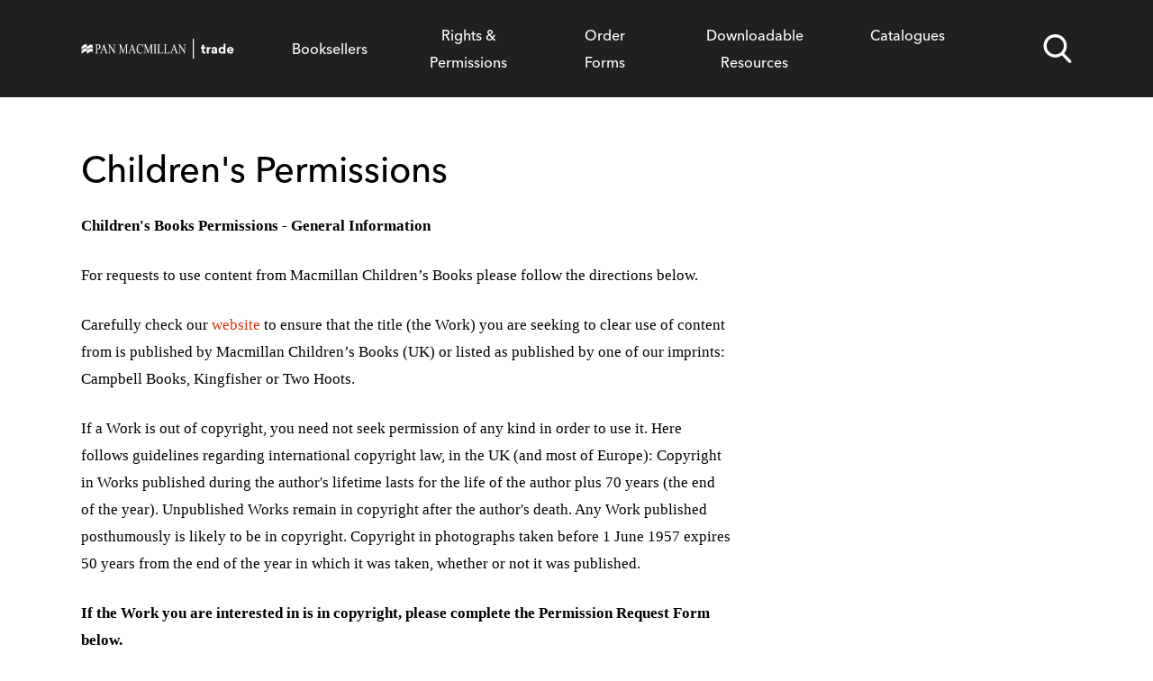

--- FILE ---
content_type: text/html; charset=UTF-8
request_url: https://trade.panmacmillan.com/rights-permissions/childrens-permissions/
body_size: 26617
content:
<!DOCTYPE html><html><head><meta charSet="utf-8"/><meta http-equiv="x-ua-compatible" content="ie=edge"/><meta name="viewport" content="width=device-width, initial-scale=1, shrink-to-fit=no"/><meta name="generator" content="Gatsby 5.11.0"/><meta name="theme-color" content="#663399"/><meta name="description" content="Children&#x27;s Books Permissions - General Information" data-gatsby-head="true"/><meta property="og:url" content="https://trade.panmacmillan.com/rights-permissions/childrens-permissions" data-gatsby-head="true"/><meta property="og:title" content="Children&#x27;s Permissions" data-gatsby-head="true"/><meta property="og:description" content="Children&#x27;s Books Permissions - General Information" data-gatsby-head="true"/><meta property="og:type" content="website" data-gatsby-head="true"/><meta name="twitter:card" content="summary_large_image" data-gatsby-head="true"/><meta name="twitter:site" content="@panmacmillan" data-gatsby-head="true"/><meta name="twitter:creator" content="Pan Macmillan" data-gatsby-head="true"/><meta name="twitter:title" content="Children&#x27;s Permissions" data-gatsby-head="true"/><meta name="twitter:description" content="Children&#x27;s Books Permissions - General Information" data-gatsby-head="true"/><style data-href="/styles.c4c6132030ef4226a328.css" data-identity="gatsby-global-css">/* ! tailwindcss v3.3.2 | MIT License | https://tailwindcss.com */*,:after,:before{border:0 solid #e5e7eb;box-sizing:border-box}:after,:before{--tw-content:""}html{-webkit-text-size-adjust:100%;font-feature-settings:normal;font-family:avenir-next-lt-pro,Arial,sans-serif;font-variation-settings:normal;line-height:1.5;tab-size:4}body{line-height:inherit;margin:0}hr{border-top-width:1px;color:inherit;height:0}abbr:where([title]){-webkit-text-decoration:underline dotted;text-decoration:underline dotted}h1,h2,h3,h4,h5,h6{font-size:inherit;font-weight:inherit}a{color:inherit;text-decoration:inherit}b,strong{font-weight:bolder}code,kbd,pre,samp{font-family:ui-monospace,SFMono-Regular,Menlo,Monaco,Consolas,Liberation Mono,Courier New,monospace;font-size:1em}small{font-size:80%}sub,sup{font-size:75%;line-height:0;position:relative;vertical-align:baseline}sub{bottom:-.25em}sup{top:-.5em}table{border-color:inherit;text-indent:0}button,input,optgroup,select,textarea{color:inherit;font-family:inherit;font-size:100%;font-weight:inherit;line-height:inherit;margin:0;padding:0}button,select{text-transform:none}[type=button],[type=reset],[type=submit],button{-webkit-appearance:button;background-color:transparent;background-image:none}:-moz-focusring{outline:auto}:-moz-ui-invalid{box-shadow:none}progress{vertical-align:baseline}::-webkit-inner-spin-button,::-webkit-outer-spin-button{height:auto}[type=search]{-webkit-appearance:textfield;outline-offset:-2px}::-webkit-search-decoration{-webkit-appearance:none}::-webkit-file-upload-button{-webkit-appearance:button;font:inherit}summary{display:list-item}blockquote,dd,dl,figure,h1,h2,h3,h4,h5,h6,hr,p,pre{margin:0}fieldset{margin:0}fieldset,legend{padding:0}menu,ol,ul{list-style:none;margin:0;padding:0}textarea{resize:vertical}input::placeholder,textarea::placeholder{color:#9ca3af;opacity:1}[role=button],button{cursor:pointer}:disabled{cursor:default}audio,canvas,embed,iframe,img,object,svg,video{display:block;vertical-align:middle}img,video{height:auto;max-width:100%}[hidden]{display:none}*,:after,:before{--tw-border-spacing-x:0;--tw-border-spacing-y:0;--tw-translate-x:0;--tw-translate-y:0;--tw-rotate:0;--tw-skew-x:0;--tw-skew-y:0;--tw-scale-x:1;--tw-scale-y:1;--tw-pan-x: ;--tw-pan-y: ;--tw-pinch-zoom: ;--tw-scroll-snap-strictness:proximity;--tw-gradient-from-position: ;--tw-gradient-via-position: ;--tw-gradient-to-position: ;--tw-ordinal: ;--tw-slashed-zero: ;--tw-numeric-figure: ;--tw-numeric-spacing: ;--tw-numeric-fraction: ;--tw-ring-inset: ;--tw-ring-offset-width:0px;--tw-ring-offset-color:#fff;--tw-ring-color:rgba(59,130,246,.5);--tw-ring-offset-shadow:0 0 #0000;--tw-ring-shadow:0 0 #0000;--tw-shadow:0 0 #0000;--tw-shadow-colored:0 0 #0000;--tw-blur: ;--tw-brightness: ;--tw-contrast: ;--tw-grayscale: ;--tw-hue-rotate: ;--tw-invert: ;--tw-saturate: ;--tw-sepia: ;--tw-drop-shadow: ;--tw-backdrop-blur: ;--tw-backdrop-brightness: ;--tw-backdrop-contrast: ;--tw-backdrop-grayscale: ;--tw-backdrop-hue-rotate: ;--tw-backdrop-invert: ;--tw-backdrop-opacity: ;--tw-backdrop-saturate: ;--tw-backdrop-sepia: }::-webkit-backdrop{--tw-border-spacing-x:0;--tw-border-spacing-y:0;--tw-translate-x:0;--tw-translate-y:0;--tw-rotate:0;--tw-skew-x:0;--tw-skew-y:0;--tw-scale-x:1;--tw-scale-y:1;--tw-pan-x: ;--tw-pan-y: ;--tw-pinch-zoom: ;--tw-scroll-snap-strictness:proximity;--tw-gradient-from-position: ;--tw-gradient-via-position: ;--tw-gradient-to-position: ;--tw-ordinal: ;--tw-slashed-zero: ;--tw-numeric-figure: ;--tw-numeric-spacing: ;--tw-numeric-fraction: ;--tw-ring-inset: ;--tw-ring-offset-width:0px;--tw-ring-offset-color:#fff;--tw-ring-color:rgba(59,130,246,.5);--tw-ring-offset-shadow:0 0 #0000;--tw-ring-shadow:0 0 #0000;--tw-shadow:0 0 #0000;--tw-shadow-colored:0 0 #0000;--tw-blur: ;--tw-brightness: ;--tw-contrast: ;--tw-grayscale: ;--tw-hue-rotate: ;--tw-invert: ;--tw-saturate: ;--tw-sepia: ;--tw-drop-shadow: ;--tw-backdrop-blur: ;--tw-backdrop-brightness: ;--tw-backdrop-contrast: ;--tw-backdrop-grayscale: ;--tw-backdrop-hue-rotate: ;--tw-backdrop-invert: ;--tw-backdrop-opacity: ;--tw-backdrop-saturate: ;--tw-backdrop-sepia: }::backdrop{--tw-border-spacing-x:0;--tw-border-spacing-y:0;--tw-translate-x:0;--tw-translate-y:0;--tw-rotate:0;--tw-skew-x:0;--tw-skew-y:0;--tw-scale-x:1;--tw-scale-y:1;--tw-pan-x: ;--tw-pan-y: ;--tw-pinch-zoom: ;--tw-scroll-snap-strictness:proximity;--tw-gradient-from-position: ;--tw-gradient-via-position: ;--tw-gradient-to-position: ;--tw-ordinal: ;--tw-slashed-zero: ;--tw-numeric-figure: ;--tw-numeric-spacing: ;--tw-numeric-fraction: ;--tw-ring-inset: ;--tw-ring-offset-width:0px;--tw-ring-offset-color:#fff;--tw-ring-color:rgba(59,130,246,.5);--tw-ring-offset-shadow:0 0 #0000;--tw-ring-shadow:0 0 #0000;--tw-shadow:0 0 #0000;--tw-shadow-colored:0 0 #0000;--tw-blur: ;--tw-brightness: ;--tw-contrast: ;--tw-grayscale: ;--tw-hue-rotate: ;--tw-invert: ;--tw-saturate: ;--tw-sepia: ;--tw-drop-shadow: ;--tw-backdrop-blur: ;--tw-backdrop-brightness: ;--tw-backdrop-contrast: ;--tw-backdrop-grayscale: ;--tw-backdrop-hue-rotate: ;--tw-backdrop-invert: ;--tw-backdrop-opacity: ;--tw-backdrop-saturate: ;--tw-backdrop-sepia: }.container{padding-left:2rem;padding-right:2rem;width:100%}@media (min-width:640px){.container{max-width:640px}}@media (min-width:768px){.container{max-width:768px}}@media (min-width:1024px){.container{max-width:1024px}}@media (min-width:1280px){.container{max-width:1280px}}@media (min-width:1536px){.container{max-width:1536px}}.collapse{visibility:collapse}.absolute{position:absolute}.relative{position:relative}.col-span-12{grid-column:span 12/span 12}.mb-4{margin-bottom:1rem}.flex{display:flex}.hidden{display:none}.w-full{width:100%}.transform{transform:translate(var(--tw-translate-x),var(--tw-translate-y)) rotate(var(--tw-rotate)) skewX(var(--tw-skew-x)) skewY(var(--tw-skew-y)) scaleX(var(--tw-scale-x)) scaleY(var(--tw-scale-y))}.resize{resize:both}.list-none{list-style-type:none}.overflow-hidden{overflow:hidden}.rounded-lg{border-radius:.5rem}.border{border-width:1px}.bg-white{--tw-bg-opacity:1;background-color:rgb(255 255 255/var(--tw-bg-opacity))}.shadow-xl{--tw-shadow:0 20px 25px -5px rgba(0,0,0,.1),0 8px 10px -6px rgba(0,0,0,.1);--tw-shadow-colored:0 20px 25px -5px var(--tw-shadow-color),0 8px 10px -6px var(--tw-shadow-color);box-shadow:var(--tw-ring-offset-shadow,0 0 #0000),var(--tw-ring-shadow,0 0 #0000),var(--tw-shadow)}.filter{filter:var(--tw-blur) var(--tw-brightness) var(--tw-contrast) var(--tw-grayscale) var(--tw-hue-rotate) var(--tw-invert) var(--tw-saturate) var(--tw-sepia) var(--tw-drop-shadow)}.transition-colors{transition-duration:.15s;transition-property:color,background-color,border-color,text-decoration-color,fill,stroke;transition-timing-function:cubic-bezier(.4,0,.2,1)}.duration-500{transition-duration:.5s}.link--external:before{content:url([data-uri]);float:right;margin:0 3px 0 5px}.last\:mb-0:last-child{margin-bottom:0}.hover\:bg-red:hover{--tw-bg-opacity:1;background-color:rgb(255 43 6/var(--tw-bg-opacity))}h1,h2,h3,h4,h5,h6{font-family:avenir-next-lt-pro,arial,sans-serif;font-weight:800}*,h1,h2,h3,h4,h5,h6,li,p{font-display:swap}ol,ol.alphabet,ul{list-style:none}:root{--color-dark-black:#2b2b2b;--email-sub-background:#116fb3;--email-sub-button:#0e5487;--email-sub-button-hover:#1063a0;--error-state:#0e5487;--body-family:"Halyard Display";--primary-color:#202020;--secondary-color:#dc3209;--action-color:#dc3209;--action-color-hover:#e62200;--secondary-action-color:#95c11f;--secondary-action-color-hover:#779a19;--sa-yellow:#f2e527;--award-color:#009ee3;--color-black:#202020;--color-dark-grey:#767676;--color-med-grey:#d9d9d9;--color-light-grey:#eee;--color-hitchhikers-blue:#009ee3;--color-hitchhikers-dark-blue:#0b5b8f;--color-hitchhikers-orange:#e84e10;--color-hitchhikers-yellow:#f7a600;--border-radius:6px;--box-shadow:0 10px 24px 0 rgba(0,0,0,.24);--title-family-bold:"avenir-next-lt-pro";--title-family-regular:"avenir-next-lt-pro";--transition-base:0.3s ease;--screen-xxl:1600px;--screen-xl:1200px;--screen-large:900px;--screen-medium:768px;--screen-medium__650:650px;--screen-small:600px;--screen-extra-small:400px}main.main-content{display:block;padding:0}h1,h2,h3,h4,h5,h6{font-weight:400;transition:.3s ease}li,p{font-family:Halyard Display,serif;font-size:18px;line-height:30px}ul li:last-child{margin-bottom:0}input,select{font-size:100%}.hidden{display:none!important}iframe{max-width:100%}@keyframes orbit{0%{transform:rotate(0)}to{transform:rotate(1turn)}}@keyframes ringGrow{0%,to{transform:scale(1)}50%{transform:scale(1.3)}}@keyframes animateLine{0%{transform:translate3d(100%,0,0)}to{transform:translateZ(0)}}@keyframes fadeStoryOut{0%{opacity:1;transform:translateZ(0)}75%{opacity:0}to{opacity:0;transform:translate3d(-20%,0,0)}}@keyframes fadeStoryIn{0%{opacity:0;transform:translate3d(20%,0,0)}75%{opacity:1}to{opacity:1;transform:translateZ(0)}}@keyframes storyFadeInRight{0%{opacity:0;transform:translate3d(100%,0,0)}to{opacity:1;transform:translateZ(0)}}@keyframes storyFadeOutRight{0%{opacity:1;transform:translateZ(0)}to{opacity:0;transform:translate3d(100%,0,0)}}@keyframes scaleXToHundred{0%{transform:scaleX(0)}to{transform:scaleX(1)}}@keyframes makeClipPath{0%{clip:rect(0 200px 0 0);opacity:0}2%{clip:rect(0 200px 120px 0);opacity:1}to{clip:rect(0 200px 120px 190px)}}@keyframes fadeToZero{0%{opacity:1}to{opacity:0}}@keyframes fadeToOne{0%{opacity:0}to{opacity:1}}@keyframes bookEnter{0%{opacity:0;transform:translate3d(0,20%,0)}to{opacity:1;transform:translateZ(0)}}@keyframes bookLeave{0%{opacity:1;transform:translateZ(0)}95%{opacity:0;transform:translate3d(0,-20%,0)}}@keyframes dropdownAniDown{0%{opacity:0;transform:translateZ(0)}20%{opacity:0;transform:translate3d(0,80%,0)}to{opacity:1;transform:translate3d(0,100%,0)}}@keyframes dropdownAniUp{0%{opacity:1;transform:translate3d(0,100%,0)}20%{opacity:0;transform:translate3d(0,80%,0)}to{opacity:0;transform:translateZ(0)}}@keyframes acrossRightAndFadeUp{0%{opacity:0;transform:translate3d(-100%,0,0)}to{opacity:1;transform:translateZ(0)}}@keyframes acrossLeftAndFadeOut{0%{opacity:0;transform:translateZ(0)}to{opacity:1;transform:translate3d(-100%,0,0)}}@keyframes fadeInUp{0%{opacity:0;transform:translate3d(0,20%,0)}75%{opacity:1}to{opacity:1;transform:translateZ(0)}}.MediaLibrarySort{display:none}.radio.radio-list-horizontal input[type=checkbox],.radio.radio-list-horizontal input[type=radio],.radio.radio-list-vertical input[type=checkbox],.radio.radio-list-vertical input[type=radio]{left:-99999px;position:absolute}.radio.radio-list-horizontal input[type=checkbox]:first-of-type:checked~label:first-of-type:after,.radio.radio-list-horizontal input[type=checkbox]:nth-of-type(2):checked~label:nth-of-type(2):after,.radio.radio-list-horizontal input[type=radio]:first-of-type:checked~label:first-of-type:after,.radio.radio-list-horizontal input[type=radio]:nth-of-type(2):checked~label:nth-of-type(2):after,.radio.radio-list-vertical input[type=checkbox]:first-of-type:checked~label:first-of-type:after,.radio.radio-list-vertical input[type=checkbox]:nth-of-type(2):checked~label:nth-of-type(2):after,.radio.radio-list-vertical input[type=radio]:first-of-type:checked~label:first-of-type:after,.radio.radio-list-vertical input[type=radio]:nth-of-type(2):checked~label:nth-of-type(2):after{background-color:#dc3209}.radio.radio-list-horizontal label,.radio.radio-list-vertical label{display:block;font-family:avenir-next-lt-pro,arial,sans-serif;font-family:var(--title-family-regular);font-weight:500;margin-top:16px;padding-left:32px;position:relative}.radio.radio-list-horizontal label:after,.radio.radio-list-vertical label:after{border:1px solid #dc3209;border-radius:50%;content:"";height:18px;left:0;position:absolute;top:50%;transform:translate3d(0,-50%,0);transition:.4s ease;width:18px}.radio.radio-list-horizontal input[type=checkbox]~label:after,.radio.radio-list-vertical input[type=checkbox]~label:after{border-radius:0}a,abbr,acronym,address,applet,article,aside,audio,b,big,blockquote,body,canvas,caption,center,cite,code,dd,del,details,dfn,div,dl,dt,em,embed,fieldset,figcaption,figure,footer,form,h1,h2,h3,h4,h5,h6,header,hgroup,html,i,iframe,img,ins,kbd,label,legend,li,mark,menu,nav,object,ol,output,p,pre,q,ruby,s,samp,section,small,span,strike,strong,sub,summary,sup,table,tbody,td,tfoot,th,thead,time,tr,tt,u,ul,var,video{border:0;box-sizing:border-box;margin:0;padding:0;vertical-align:baseline}article,aside,details,figcaption,figure,footer,header,hgroup,menu,nav,section{display:block}body{line-height:1}body section{padding:0}blockquote,q{quotes:none}blockquote:after,blockquote:before,q:after,q:before{content:"";content:none}table{border-collapse:collapse;border-spacing:0}.container{margin-left:auto;margin-right:auto;max-width:1250px;padding-left:0;padding-right:0}@media screen and (max-width:1600px){.container{max-width:1100px}}@media screen and (max-width:1200px){.container{max-width:1000px;padding:0 24px}}@media screen and (max-width:1000px){.container{max-width:1000px;padding:0 24px}}@media screen and (max-width:900px){.container{max-width:100%;padding:0 32px;width:auto;width:100%}}@media screen and (max-width:640px){.container{padding:0 16px}}img{max-width:100%}.btn--ghost,.btn.btn-primary,.btn.btn-secondary{-webkit-appearance:none;background-color:#fff;border:1px solid #dc3209;border:1px solid var(--action-color);border-radius:6px;color:#dc3209;color:var(--action-color);display:inline-block;font-family:avenir-next-lt-pro,arial,sans-serif;font-size:16px;font-weight:500;letter-spacing:0;line-height:16px;padding:16px;text-align:center;text-transform:none;transition:.3s ease}.btn--ghost:hover,.btn.btn-primary:hover,.btn.btn-secondary:hover{background-color:#dc3209;background-color:var(--action-color);color:#fff;text-decoration:none}.btn--ghost.hide,.btn.btn-primary.hide,.btn.btn-secondary.hide{display:none}@media screen and (max-width:640px){.btn--ghost,.btn.btn-primary,.btn.btn-secondary{border-radius:6px;font-size:15px;line-height:16px;padding:16px}}.btn--with-icon{display:inline-block;line-height:16px;margin-right:16px;padding-bottom:16px;padding-right:32px;padding-top:16px;position:relative}.btn--solid,.btn--solid.dropdown-toggle,.btn-search{padding:16px}.btn--with-icon .btn--ghost,.btn--with-icon .btn.btn-primary,.btn--with-icon .btn.btn-secondary{-webkit-appearance:none;background-color:#fff;border:1px solid #dc3209;border:1px solid var(--action-color);border-radius:6px;color:#dc3209;color:var(--action-color);display:inline-block;font-family:avenir-next-lt-pro,arial,sans-serif;font-size:16px;font-weight:500;letter-spacing:0;line-height:16px;padding:16px;text-align:center;text-transform:none;transition:.3s ease}.btn--with-icon .btn--ghost:hover,.btn--with-icon .btn.btn-primary:hover,.btn--with-icon .btn.btn-secondary:hover{background-color:#dc3209;background-color:var(--action-color);color:#fff;text-decoration:none}.btn--with-icon .btn--ghost.hide,.btn--with-icon .btn.btn-primary.hide,.btn--with-icon .btn.btn-secondary.hide{display:none}@media screen and (max-width:640px){.btn--with-icon .btn--ghost,.btn--with-icon .btn.btn-primary,.btn--with-icon .btn.btn-secondary{border-radius:6px;font-size:15px;line-height:16px;padding:16px}}.btn--with-icon span.svg-icon{display:block;height:16px;position:absolute;right:8px;top:50%;transform:translate3d(0,-50%,0);width:16px}.btn--with-icon span.svg-icon svg path{fill:#dc3209;fill:var(--action-color);transition:.3s ease}.btn--with-icon:hover span.svg-icon svg path{fill:#fff!important}span.icon--meta svg path,span.recipe-icon svg path{fill:#767676}.btn--solid{-webkit-appearance:none;background-color:#dc3209;background-color:var(--action-color);border:1px solid #dc3209;border:1px solid var(--action-color);border-radius:6px;color:#fff;display:inline-block;font-family:avenir-next-lt-pro,arial,sans-serif;font-size:16px;font-weight:500;line-height:16px;text-align:center;transition:.3s ease}.slider-button:after,.slider-button:before{border-radius:50%;content:""}.btn--solid:active,.btn--solid:focus,.btn--solid:hover{background-color:#e62200;background-color:var(--action-color-hover);color:#fff;text-decoration:none}.btn--social{display:block;height:48px;width:48px}.btn--social:hover :after{display:none}.btn--social span{display:block}.btn--social span svg{max-height:48px;max-width:100%}@media screen and (max-width:640px){.btn--solid{font-size:12px;line-height:16px}.btn--social{height:40px;width:40px}}a,a.secondary-link:hover{color:#dc3209;text-decoration:none}.primary-link:after,a.secondary-link:after{bottom:0;content:"";height:2px;left:0;width:100%}@keyframes animateStraightLine{0%{background-color:#202020;background-color:var(--primary-color);transform:scaleX(1);transform-origin:left}to{background-color:#202020;background-color:var(--primary-color);transform:scaleX(0);transform-origin:left}}a.secondary-link{color:#767676;display:inline-block;font-family:avenir-next-lt-pro,arial,sans-serif;font-size:16px;font-weight:500;line-height:24px;padding-bottom:4px;position:relative;transition:.3s ease}a.secondary-link:hover{color:var(--action-color)}a.secondary-link:after{background-color:#767676;position:absolute;transform:scaleX(0);transition:.3s ease}a.secondary-link:hover:after{background-color:#dc3209;background-color:var(--action-color);transform:scaleX(1)}.primary-link{color:#dc3209;color:var(--action-color);padding-bottom:2px;position:relative}.primary-link:after{background-color:#dc3209;background-color:var(--action-color);position:absolute;transform:scaleX(0);transition:.3s ease}.primary-link:hover{color:#e62200;color:var(--action-color-hover);cursor:pointer;text-decoration:none}.primary-link:hover:after{background-color:#dc3209;background-color:var(--action-color);transform:scaleX(1)}.trade-activities--page{padding-top:64px}.trade-faqs--page{margin-top:64px}.trade-contacts--page,.trade-downloads--page{margin-top:56px}span.secondary-link{color:#767676;display:inline-block;font-family:avenir-next-lt-pro,arial,sans-serif;font-size:16px;font-weight:500;line-height:24px;padding-bottom:4px}.main-content-contain .main-content-wrap{padding-left:20%}.main-content-contain .main-content-wrap .book-featured-spotlight,.main-content-contain .main-content-wrap .main-content--richtext{margin-left:5%}@supports (display:grid){.main-content-contain .main-content-wrap{grid-gap:16px;display:grid;grid-template-columns:repeat(12,1fr);padding-left:0}.main-content-contain .main-content-wrap .book-featured-spotlight,.main-content-contain .main-content-wrap .main-content--richtext{grid-column-end:span 8;grid-column-start:4;margin-left:0}}@media screen and (max-width:768px){.main-content-contain .main-content-wrap{padding-left:0}.main-content-contain .main-content-wrap .book-featured-spotlight,.main-content-contain .main-content-wrap .main-content--richtext{grid-column-end:span 12;grid-column-start:1}}.location-color-b668b4:before{background-color:#b668b4}.location-color-fc5437:before{background-color:#fc5437}.location-color-f5e013:before{background-color:#f5e013}.location-color-abf367:before{background-color:#abf367}.location-color-90b3fa:before{background-color:#90b3fa}.location-color-ffad61:before{background-color:#ffad61}.location-color-fd97d6:before{background-color:#fd97d6}@media screen and (max-width:768px){.hide--small{display:none!important}}.page{margin-top:56px}.page h1,.page h2,.page h3,.page h4,.page h5{font-weight:400}p{font-family:Halyard Display,serif;font-size:17px;line-height:30px;margin-bottom:25px}h1{font-size:40px;line-height:48px}h2,h3{font-size:24px}h1 a,h2,h2 a,h3,h4 a{font-family:avenir-next-lt-pro,arial,sans-serif;font-weight:800}h2{line-height:32px}h2,h3{margin-bottom:20px}h3{line-height:36px}h4{font-family:avenir-next-lt-pro,arial,sans-serif;font-size:17px;font-weight:800;line-height:28px;margin-bottom:20px}a,a.cta-link{position:relative}a{color:var(--action-color);cursor:pointer}a.cta-link{color:#202020;color:var(--primary-color);display:inline-block;font-size:16px;line-height:20px;padding-bottom:4px;transition:.3s ease}a.cta-link:after,h5.group-title:before{content:"";height:2px;left:0;position:absolute;transition:.3s ease}a.cta-link:after{background-color:#202020;background-color:var(--primary-color);bottom:0;transform:scaleX(0);width:100%}a.cta-link:hover{color:#202020;color:var(--primary-color);text-decoration:none}a.cta-link:hover:after{transform:scaleX(1)}input[type=text]{border:1px solid #dc3209;border:1px solid var(--action-color);border-radius:6px;box-sizing:border-box;padding:16px;width:100%}input[type=text]:active,input[type=text]:focus{outline:#dc3209;outline:var(--action-color)}.checkbox{margin-bottom:16px;padding-left:32px}.checkbox.active input[type=checkbox]{background-color:#dc3209;background-color:var(--action-color)}.checkbox input[type=checkbox]{-webkit-appearance:none;border:1px solid #dc3209;border:1px solid var(--action-color);border-radius:0;height:16px;margin-left:-32px;margin-top:-2px;width:16px}.checkbox input[type=checkbox].checked{background-color:#202020;background-color:var(--primary-color)}.checkbox label{padding-left:0}input[type=radio]{-webkit-appearance:none;border-radius:50%;cursor:pointer;height:8px;justify-self:start;padding:8px;width:8px}.layout{display:flex;flex-wrap:wrap}.layout.layout--sidebar{justify-content:space-between}.layout.layout--sidebar .layout__sidebar{width:30%}.layout.layout--sidebar .layout__content{width:65%}.layout.layout--sidebar .layout__full-width{margin-top:40px;width:100%}@supports (display:grid){.layout{grid-gap:16px;display:grid;grid-template-columns:repeat(12,1fr)}.layout.layout--sidebar{grid-gap:32px}.layout.layout--sidebar .layout__sidebar{grid-column-end:span 3;grid-column-start:10;width:auto}.layout.layout--sidebar .layout__content{grid-column:span 8;width:auto}.layout.layout--sidebar .layout__full-width{grid-column:span 12;margin-top:0;width:auto}}@media screen and (max-width:1000px){@supports (display:grid){.layout.layout--sidebar{grid-gap:32px}.layout.layout--sidebar .layout__sidebar{grid-column-end:span 4;grid-column-start:9}.layout.layout--sidebar .layout__content{grid-column:span 8}}}@media screen and (max-width:900px){@supports (display:grid){.layout.layout--sidebar{grid-gap:32px}.layout.layout--sidebar .layout__sidebar{grid-column-end:span 5;grid-column-start:8}.layout.layout--sidebar .layout__content{grid-column:span 7}}}@media screen and (max-width:520px){@supports (display:grid){.layout.layout--sidebar{grid-column-gap:8px;grid-row-gap:32px}.layout.layout--sidebar .layout__sidebar{grid-column-end:span 12;grid-column-start:1}.layout.layout--sidebar .layout__content{grid-column:span 12}}}@supports (display:grid){.layout.layout--intro .layout__intro{grid-column:span 6}}@media screen and (max-width:900px){@supports (display:grid){.layout.layout--intro .layout__intro{grid-column:span 9}}}@media screen and (max-width:640px){.layout.layout--intro h1{margin-bottom:16px}@supports (display:grid){.layout.layout--intro .layout__intro{grid-column:span 12}}}.layout.layout--sidenav-tree{margin-top:40px}.layout.layout--sidenav-tree .layout__side-nav{width:25%}.layout.layout--sidenav-tree .layout__content{width:70%}@supports (display:grid){.layout.layout--sidenav-tree{grid-gap:32px;margin-top:0}.layout.layout--sidenav-tree .layout__side-nav{grid-column:span 3;width:auto}.layout.layout--sidenav-tree .layout__content{grid-column:span 9;width:auto}.page{grid-row-gap:40px;display:grid;grid-template-columns:1fr}}@media screen and (max-width:1000px){@supports (display:grid){.layout.layout--sidenav-tree .layout__side-nav{grid-column:span 3}.layout.layout--sidenav-tree .layout__content{grid-column:span 9}}}@media screen and (max-width:900px){.layout.layout--sidenav-tree .layout__side-nav{width:25%}.layout.layout--sidenav-tree .layout__content{width:70%}@supports (display:grid){.layout.layout--sidenav-tree .layout__side-nav{grid-column:span 4;width:auto}.layout.layout--sidenav-tree .layout__content{grid-column:span 8;width:auto}}}@media screen and (max-width:640px){@supports (display:grid){.layout.layout--sidenav-tree{grid-column-gap:16px}.layout.layout--sidenav-tree .layout__content,.layout.layout--sidenav-tree .layout__side-nav{grid-column:span 12}}.page{margin-top:40px}}.content-area--preview{grid-gap:40px;align-self:start;display:grid;grid-template-columns:1fr}.gatsby-image-wrapper,.gatsby-image-wrapper div{grid-gap:unset!important;display:block!important;grid-column:auto!important}.content-area h1,.search-section h4{margin-bottom:24px}.sidebar-section{margin-bottom:32px}@media screen and (max-width:600px){.sidebar-section{margin-bottom:0;margin-top:32px}}.trade-cat-title-wrap h3,.trade-news-title-wrap h3{color:#202020;font-size:32px;line-height:42px;margin-bottom:0}.sidebar-section h4{font-size:24px;line-height:36px;margin-bottom:8px}.sidebar-section p{margin-bottom:8px}.gatsby-image-wrapper img{bottom:0;height:100%;left:0;margin:0;max-width:none;object-fit:cover;padding:0;position:absolute;right:0;top:0;width:100%}.pm-image-block{max-width:232px;padding:5px 32px 0}.pm-image-block.pm-image-block--center:last-child{padding-bottom:0}.pm-image-block.pm-image-block--landscape.pm-image-block--center{max-width:600px}.pm-image-block.pm-image-block--landscape.pm-image-block--left,.pm-image-block.pm-image-block--landscape.pm-image-block--right{max-width:310px}.pm-image-block.pm-image-block--video.pm-image-block--landscape.pm-image-block--full-width{max-width:100%}.pm-image-block.pm-image-block--portrait.pm-image-block--full-width{margin:0 auto;max-width:300px}.pm-image-block--left figcaption,.pm-image-block--right figcaption{margin-top:8px}.pm-image-block--left{display:inline-block;float:left;padding-bottom:16px;padding-left:0}.pm-image-block--right{display:inline-block;float:right;padding-bottom:16px;padding-right:0}.pm-image-block--center{display:block;margin:0 auto;max-width:232px;padding:24px 0}.pm-image-block--center figcaption,.pm-image-block--full-width figcaption{margin-top:8px}.pm-image-block--center iframe{min-height:300px}.pm-image-block--center figcaption p{text-align:center}.pm-image-block--full-width{max-width:100%;padding:24px 0}.pm-image-block--full-width iframe{min-height:400px}.pm-image-block--full-width figcaption p{text-align:center}.pm-image-block iframe,.pm-image-block img{max-width:100%;width:100%}.pm-image-block figcaption{width:100%}.pm-image-block figcaption p{--color-med-grey:#999;color:#d9d9d9;color:var(--color-med-grey);font-family:avenir-next-lt-pro,arial,sans-serif;font-family:var(--title-family-regular);font-size:14px;font-weight:500;line-height:21px}@media screen and (max-width:640px){.pm-image-block--left figcaption,.pm-image-block--right figcaption{margin-top:8px}.pm-image-block--center figcaption p,.pm-image-block--full-width figcaption p{text-align:center}.pm-image-block{max-width:164px;padding:5px 16px 0}.pm-image-block.pm-image-block--center:last-child,.pm-image-block.pm-image-block--full-width:last-child{padding-bottom:0}.pm-image-block.pm-image-block--landscape.pm-image-block--center{max-width:300px}.pm-image-block.pm-image-block--landscape.pm-image-block--left,.pm-image-block.pm-image-block--landscape.pm-image-block--right{max-width:170px}.pm-image-block--left{display:inline-block;float:left;padding-left:0}.pm-image-block--right{display:inline-block;float:right;padding-right:0}.pm-image-block--center{display:block;margin:0 auto;max-width:164px;padding:24px 0}.pm-image-block--center figcaption,.pm-image-block--full-width figcaption{margin-top:8px}.pm-image-block--full-width{max-width:100%;padding:24px 0}.pm-image-block--full-width:last-child{padding-bottom:0}.pm-image-block--full-width iframe{min-height:200px}.pm-image-block.pm-image-block--video.pm-image-block--center iframe{min-height:170px}.pm-image-block iframe,.pm-image-block img{max-width:100%;width:100%}.pm-image-block figcaption{width:100%}.pm-image-block figcaption p{--color-med-grey:#999;color:#d9d9d9;color:var(--color-med-grey);font-family:avenir-next-lt-pro,arial,sans-serif;font-family:var(--title-family-regular);font-size:14px;font-weight:500;line-height:21px}}@media screen and (max-width:400px){.pm-image-block{margin-bottom:16px}.pm-image-block figcaption{text-align:center}.pm-image-block.pm-image-block--portrait.pm-image-block--center{margin:0 auto 16px;max-width:240px;padding-bottom:0}.pm-image-block.pm-image-block--landscape.pm-image-block--center,.pm-image-block.pm-image-block--landscape.pm-image-block--full-width,.pm-image-block.pm-image-block--portrait.pm-image-block--full-width{max-width:100%;padding-bottom:0}.pm-image-block--center,.pm-image-block--full-width{max-width:100%}}blockquote.blockquote--blog{display:flex;flex-wrap:wrap;justify-content:flex-end;margin:32px 56px 32px 16px;padding-bottom:0;padding-top:40px;position:relative}blockquote.blockquote--blog h5{padding-left:56px;padding-right:24px;padding-top:8px;width:100%}blockquote.blockquote--blog h5:before{color:#d9d9d9;content:"\201C";font-family:Georgia;font-size:100px;height:100px;left:0;line-height:100px;position:absolute;top:0;width:100px}blockquote.blockquote--blog h5:after{background-color:#d9d9d9;content:"";height:2px;left:56px;line-height:100px;position:absolute;top:24px;width:64px}blockquote.blockquote--blog span.blockquote--person{display:block;font-family:Halyard Display,serif;font-family:var(--body-family);font-size:21px;line-height:27px;padding-left:64px;position:relative}blockquote.blockquote--blog span.blockquote--person:before{background-color:#000;content:"";height:1px;left:0;position:absolute;top:50%;transform:translate3d(0,-50%,0);width:48px}blockquote.blockquote--blog h5{color:#000;font-family:avenir-next-lt-pro,arial,sans-serif;font-family:var(--title-family-regular);font-size:21px;font-weight:500;line-height:32px;margin-bottom:16px}@media screen and (max-width:768px){blockquote.blockquote--blog h5{font-size:18px;line-height:27px;margin-bottom:16px}blockquote.blockquote--blog{padding-bottom:32px;padding-top:32px}blockquote.blockquote--blog span.blockquote--person{font-size:18px;line-height:23px}}@media screen and (max-width:640px){blockquote.blockquote--blog h5{font-size:14px;line-height:21px;margin-bottom:16px}blockquote.blockquote--blog{margin:24px 16px 24px 0;padding-bottom:0;padding-top:40px}blockquote.blockquote--blog span.blockquote--person{font-size:16px;line-height:21px}blockquote.blockquote--blog h5{margin-bottom:8px;padding-left:48px;padding-right:0;padding-top:0}blockquote.blockquote--blog h5:before{font-size:80px;height:50px;line-height:91px;width:50px}blockquote.blockquote--blog h5:after{left:48px}}.youtube-collection-wrap .blog-preview--secondary>div{margin:0!important}.featured-blog-contain .featured-blog-wrap.youtube-collection-wrap-n1 .blog-preview--secondary{grid-column:span 12}.featured-blog-contain .featured-blog-wrap.youtube-collection-wrap-n2 .blog-preview--secondary{grid-column:span 6}.featured-blog-contain .featured-blog-wrap.youtube-collection-wrap-n3 .blog-preview--secondary{grid-column:span 4}.featured-blog-contain{margin-bottom:40px}.featured-blog-contain .container{grid-gap:32px;display:grid;grid-template-columns:1fr;justify-content:normal}.featured-blog-contain .featured-blog-wrap{display:flex;flex-wrap:wrap;justify-content:space-between}@supports (display:grid){.featured-blog-contain .featured-blog-wrap{grid-gap:32px;display:grid;grid-template-columns:repeat(12,1fr)}.featured-blog-contain .featured-blog-wrap .blog-preview--primary{grid-column:span 6;margin-bottom:0;width:auto}.featured-blog-contain .featured-blog-wrap .blog-preview--secondary{grid-column:span 4;width:auto}}@media screen and (max-width:768px){@supports (display:grid){.featured-blog-contain .featured-blog-wrap{grid-column-gap:16px;grid-row-gap:32px;display:grid;grid-template-columns:repeat(12,1fr)}.featured-blog-contain .featured-blog-wrap .blog-preview--secondary{grid-column:span 12;width:auto}}}@media screen and (max-width:650px){@supports (display:grid){.featured-blog-contain .featured-blog-wrap .blog-preview--primary{grid-column:span 12;width:auto}}}.featured-blog-contain h3.featured-blog-title{text-align:center}@media screen and (max-width:768px){.featured-blog-contain .featured-blog-wrap.youtube-collection-wrap-n1 .blog-preview--secondary,.featured-blog-contain .featured-blog-wrap.youtube-collection-wrap-n2 .blog-preview--secondary,.featured-blog-contain .featured-blog-wrap.youtube-collection-wrap-n3 .blog-preview--secondary{grid-column:span 12}}.featured-blog-contain h4{color:#767676;font-family:avenir-next-lt-pro,arial,sans-serif;font-weight:500;text-align:center}.featured-blog-contain p{margin:0 auto;max-width:80%;text-align:center}.container>.container,.featured-blog-contain>.container{padding-left:0;padding-right:0}.richtext--generic .resource-card .pm-image-block--center{padding-top:12px}.richtext--generic .resources-list li .resource-card .pm-image-block--center{padding-top:0}.richtext--generic ul.resources-list,ul.resources-list{grid-gap:32px;align-items:start;display:grid;grid-template-columns:repeat(3,1fr);list-style-type:none;margin:0;padding:0}.information-page.information-page--with-sidebar .richtext--generic ul.resources-list,.main-content--article .richtext--generic ul.resources-list{grid-template-columns:repeat(2,1fr)}@media screen and (max-width:900px){.richtext--generic ul.resources-list,ul.resources-list{grid-template-columns:repeat(2,1fr)}}@media screen and (max-width:640px){.richtext--generic ul.resources-list,ul.resources-list{grid-template-columns:repeat(1,1fr)}}.resources-list li,.richtext--generic .resources-list li{list-style-type:none;margin:0 0 56px;padding:0}.resources-list li{margin-bottom:2rem}.resources-list li .resource-card,.richtext--generic .resource-card{height:100%;position:relative;text-align:center}.resources-list li .resource-card,.richtext--generic .resource-card.has-keyline{border-radius:6px;box-shadow:0 10px 16px 0 rgba(0,0,0,.24);margin:0;padding:1rem}.richtext--generic .resource-card{height:auto;margin:2rem 0;padding-bottom:56px}.resources-list li .resource-card img,.richtext--generic .resource-card img{border:1px solid #ccc;border-radius:6px;margin-bottom:1rem;padding:10px}.resources-list li .resource-card .btn,.richtext--generic .resource-card .btn{margin:auto;max-width:400px}.richtext--generic .resource-card figcaption{display:inline-block;margin-bottom:1rem}aside .banner{border-radius:6px}aside .banner .container{margin:0!important;padding:2rem 0}aside .banner .container .content{width:100%!important}aside .banner h1{font-size:32px!important;line-height:1.3!important}.banner.container{padding-left:0;padding-right:0}.banner.container .container{padding:2rem}.banner-collection-contain{grid-gap:32px;display:grid;grid-template-columns:repeat(12,1fr)}.banner-collection-contain>.container{grid-column:span 6;margin:0;padding:0;width:auto}.banner-collection-contain>.container .container{margin:0}.container.banner{margin-bottom:40px}@media screen and (max-width:640px){.banner-collection-contain{grid-gap:8px}.banner-collection-contain>.container{grid-column:span 12}}.content-wrapper--highlight{border-radius:6px;box-shadow:0 10px 16px 0 rgba(0,0,0,.24);margin-bottom:2rem;padding:2rem!important}.pm-intro-section.pm-intro-section--header{margin-bottom:30px;padding:0}.pm-intro-section--header .pm-intro-section--header--image{max-width:none;width:100%}.pm-intro-section.pm-intro-section--header .content{margin:0 auto;max-width:768px;width:90%}.pm-intro-section.pm-intro-section--header h1{color:#000;font-size:46px;line-height:62px;margin-bottom:18px;margin-top:18px;padding-top:0;text-align:center}.pm-intro-section.pm-intro-section--header p{color:#000;font-family:avenir-next-lt-pro,arial,sans-serif;font-size:24px;font-weight:500;line-height:36px;text-align:center}@media screen and (max-width:520px){.pm-intro-section.pm-intro-section--header h1{font-size:24px;line-height:32px;margin-bottom:16px}.pm-intro-section.pm-intro-section--header p{font-size:18px;line-height:27px;margin-top:24px}}@media screen and (max-width:640px){.pm-intro-section.pm-intro-section--header h1{font-size:30px;line-height:42px}}@media screen and (max-width:768px){.pm-intro-section.pm-intro-section--header h1{font-size:36px;line-height:54px;margin-bottom:24px}.pm-intro-section.pm-intro-section--header p{font-size:20px;line-height:28px;margin-top:24px;padding:0 1rem 1rem!important}}.header--sub-nav{border-bottom:1px solid #000;border-top:1px solid #000;margin:0!important;padding:10px 0!important;text-align:center;width:auto}.header--sub-nav li{display:inline-block;font-family:avenir-next-lt-pro,arial,sans-serif;font-weight:500;margin:0 15px}.header--sub-nav li a{display:block;margin:0 15px;text-decoration:none}.header--sub-nav li a:hover{color:#ff2b06}.book-collection-contain{clear:both;display:block;margin:2rem 0;padding-top:18px;position:relative;width:100%}.book-collection-contain h2{margin:0 0 2rem;padding:0}.book-collection-contain h2.title--book-preview{font-size:24px;line-height:28px;margin-bottom:15px;padding-bottom:5px}ol.book-preview--list{grid-gap:32px;align-items:start;align-items:end;display:grid;grid-template-columns:repeat(12,1fr);margin:0;padding:0}ol.book-preview--list li{border-radius:20px;grid-column:span 12;list-style-type:none;margin:0 0 36px;padding-bottom:10px;padding-top:20px;position:relative;z-index:2}ol.book-preview--list{grid-gap:36px 0;padding-top:36px}@media (min-width:480px){ol.book-preview--list{grid-gap:20px}.youtube-collection-wrap li,ol.book-preview--list li{border-radius:6px;box-shadow:0 10px 16px 0 rgba(0,0,0,.24);grid-column:span 12}}@media (min-width:768px){ol.book-preview--list{grid-gap:36px}}ol.book-preview--list li .book-preview-contain{display:grid;grid-template-columns:repeat(12,1fr)}ol.book-preview--list li .img-wrapper{box-sizing:border-box;display:block;float:none;grid-column:span 12;margin:0 auto;padding:0 20px;position:relative;width:100%}@media (min-width:768px){ol.book-preview--list li .img-wrapper{grid-column:span 4}}ol.book-preview--list li .img-wrapper>div,ol.book-preview--list li .img-wrapper>img{display:inline-block;height:auto;max-width:100%;position:relative;width:100%}ol.book-preview--list li figcaption{grid-column:span 12;padding:20px}@media (min-width:768px){ol.book-preview--list li figcaption{grid-column:span 8;padding:0 20px 20px 0}}ol.book-preview--list li .book-preview .book-preview-contain{display:block}ol.book-preview--list li .book-preview .book-preview-contain figcaption h5,ol.book-preview--list li .book-preview .book-preview-contain figcaption p{text-align:left}ol.book-preview--list li .book-preview .book-preview-contain figcaption p{margin-bottom:0}ol.book-preview--list li .book-preview-contain .book-preview--link{bottom:-20px;color:#fff;display:inline-block;font-size:20px;height:38px;left:50%;line-height:33px;position:absolute;text-align:center;text-indent:-10px;transform:translateX(-50%);width:119px}ol.book-preview--list li .book-preview-contain .book-preview--link:hover{background-position:0 -38px;margin:-1px 0 0 -1px;padding-bottom:1px;padding-right:1px;text-decoration:none}.trade-news-contain{padding-bottom:32px;padding-top:64px}.trade-news-contain .trade-news-wrap{display:flex;justify-content:space-between}@supports (display:grid){.trade-news-contain .trade-news-wrap{grid-gap:32px;display:grid;grid-template-columns:repeat(12,1fr)}.trade-news-contain .trade-news-wrap .blog-preview--secondary{grid-column:span 4;width:auto}}@media screen and (max-width:768px){.trade-news-contain{padding-top:64px}.trade-news-contain .trade-news-wrap{flex-wrap:wrap}@supports (display:grid){.trade-news-contain .trade-news-wrap{grid-gap:0}.trade-news-contain .trade-news-wrap .blog-preview--secondary{grid-column:span 12;width:auto}}}.trade-news-title-wrap{align-items:center;display:flex;justify-content:space-between;margin-bottom:56px}.trade-cat-title-wrap{padding-bottom:56px}@media screen and (max-width:640px){.trade-news-title-wrap{flex-wrap:wrap;justify-content:center;margin-bottom:32px;text-align:center}.trade-news-title-wrap h3{margin-bottom:24px;width:100%}.trade-cat-title-wrap{padding-bottom:24px}}.book-preview .img-wrapper{width:100%}.book-preview img{box-shadow:0 10px 7px 0 rgba(0,0,0,.24);margin-bottom:16px;max-width:100%;width:100%}.book-image-wrap img{box-shadow:0 8px 14px 0 rgba(0,0,0,.24);width:100%}.blog-preview-image{background-position:50%;background-size:cover;border-top-left-radius:6px;border-top-right-radius:6px;display:block}@media screen and (max-width:768px){.blog-preview-image{border-top-left-radius:3px;border-top-right-radius:3px}}.blog-preview--standard .blog-preview-image{border-bottom-left-radius:6px;border-top-left-radius:6px;border-top-right-radius:0;min-height:250px;width:50%}.blog-preview--standard.blog-preview--external .blog-preview-image,.blog-preview--standard.blog-preview--external figure{width:100%}.featured-blog-contain .blog-preview--standard.blog-preview--external p{max-width:100%;text-align:left}.blog-preview--standard.blog-preview--external figure span.blog-date{bottom:0;display:block;left:0;margin:1rem 0;position:relative}.blog-preview--standard.blog-preview--read .blog-preview-image{min-height:175px;width:100%}.blog-preview--primary .blog-preview-image{min-height:250px;width:100%}.blog-preview--secondary .blog-preview-image{min-height:175px;width:100%}@media screen and (max-width:768px){.blog-preview--secondary .blog-preview-image{height:auto;min-height:250px;width:50%}}@media screen and (max-width:640px){.blog-preview--primary .blog-preview-image,.blog-preview--secondary .blog-preview-image,.blog-preview--standard .blog-preview-image,.blog-preview--standard.blog-preview--read .blog-preview-image{height:auto;min-height:150px;width:50%}}.blog-preview--standard h3{color:#2b2b2b;font-size:23px;line-height:38px}@media screen and (max-width:520px){.blog-preview--standard h3{font-size:18px;line-height:26px}}.blog-preview--primary h3{color:#2b2b2b;font-size:26px;line-height:40px}@media screen and (max-width:520px){.blog-preview--primary h3{font-size:18px;line-height:26px}}.blog-preview--secondary h3{color:#2b2b2b;font-size:23px;line-height:38px}@media screen and (max-width:640px){.blog-preview--secondary h3{font-size:13px;line-height:19px}}.blog-welcome-wrap h1{color:#2b2b2b;font-size:60px;line-height:72px}@media screen and (max-width:640px){.blog-welcome-wrap h1{font-size:38px;line-height:46px;margin-bottom:8px;text-align:center}}.blog-welcome-wrap h4{color:#767676;font-family:avenir-next-lt-pro,arial,sans-serif;font-size:19px;font-weight:500;line-height:32px}@media screen and (max-width:640px){.blog-welcome-wrap h4{font-size:12px;line-height:24px;text-align:center}}.blog-title--intro h1{font-size:46px;line-height:62px;margin-bottom:18px}@media screen and (max-width:768px){.blog-title--intro h1{font-size:36px;line-height:54px;margin-bottom:24px}}@media screen and (max-width:640px){.blog-title--intro h1{font-size:30px;line-height:42px}}@media screen and (max-width:520px){.blog-title--intro h1{font-size:24px;line-height:32px;margin-bottom:16px}}.blog-title--intro h4,.blog-title--intro h4>p{font-family:avenir-next-lt-pro,arial,sans-serif;font-family:var(--title-family-regular);font-size:24px;font-weight:500;line-height:36px;margin-bottom:24px}.blog-title--intro h4 a,.blog-title--intro h4>p a{color:#202020;color:var(--primary-color);text-decoration:underline}.blog-preview--primary,.blog-preview--secondary,.blog-preview--standard,.blog-preview--standard.blog-preview--read{border-radius:6px;box-shadow:0 10px 16px 0 rgba(0,0,0,.24)}.blog-preview--secondary figure h3,.blog-preview--secondary:last-of-type{margin-bottom:32px}.blog-preview--secondary{margin-bottom:32px;width:30%}.blog-preview--secondary:hover{background-color:#dc3209;background-color:var(--action-color)}.blog-preview--secondary:hover a,.blog-preview--secondary:hover h3,.blog-preview--secondary:hover span{color:#fff}.blog-preview--secondary a{display:flex;flex-wrap:wrap;height:100%}.blog-preview--secondary figure{padding:32px;position:relative}.blog-preview--secondary figure span.blog-date{bottom:32px;left:32px;position:absolute}@media screen and (max-width:768px){.blog-preview--secondary{margin-bottom:16px;width:100%}.blog-preview--secondary figure{width:50%}.blog-preview--secondary figure h3{margin-bottom:16px}.blog-preview--secondary figure span.blog-date{bottom:24px}}@media screen and (max-width:640px){.blog-preview--secondary{width:100%}}.blog-preview--primary a:hover,.blog-preview--secondary a:hover,.blog-preview--standard a:hover,.blog-preview--standard.blog-preview--read a:hover{text-decoration:none}@media screen and (max-width:768px){.blog-title--intro h4,.blog-title--intro h4>p{font-size:21px;line-height:32px;margin-bottom:24px}}@media screen and (max-width:640px){.blog-title--intro h4,.blog-title--intro h4>p{font-size:14px;line-height:26px;margin-bottom:16px}}span.category-meta{display:block;font-size:14px;line-height:14px;margin-bottom:8px}span.blog-date,span.blog-likes{font-size:16px;line-height:16px}@media screen and (max-width:640px){span.blog-date{font-size:10px;line-height:11px}}span.blog-date,span.blog-likes,span.category-meta{color:#767676;font-family:avenir-next-lt-pro,arial,sans-serif;font-weight:500}@media screen and (max-width:768px){.blog-sidebar-social--wrap h4,.blog-sidebar-social--wrap h5{display:none}.blog-sidebar-social--wrap .sharing-bar-wrap--horizontal{justify-content:center;padding:16px 0}}.blog-welcome-contain .blog-intro-wrap,.blog-welcome-contain .blog-welcome-wrap{align-items:center;display:flex;flex-wrap:wrap;justify-content:space-between;margin-bottom:72px}.blog-welcome-contain .blog-welcome-wrap h1{width:70%}.blog-welcome-contain .blog-welcome-wrap h4{width:45%}@supports (display:grid){.blog-sidebar-social--wrap~figure.sign-up-block--default{margin-top:0}.blog-welcome-contain .blog-welcome-wrap{display:grid;grid-template-columns:repeat(12,1fr);margin-bottom:72px}.blog-welcome-contain .blog-welcome-wrap h1{align-self:center;grid-column-end:span 7;grid-column-start:1;width:auto}.blog-welcome-contain .blog-welcome-wrap h4{align-self:center;grid-column-end:span 6;grid-column-start:6;width:auto}}@media screen and (max-width:768px){.blog-welcome-contain .blog-welcome-wrap{margin-bottom:48px}.blog-welcome-contain .blog-welcome-wrap h1,.blog-welcome-contain .blog-welcome-wrap h4{width:100%}@supports (display:grid){.blog-welcome-contain .blog-welcome-wrap{grid-row-gap:24px}.blog-welcome-contain .blog-welcome-wrap h1,.blog-welcome-contain .blog-welcome-wrap h4{grid-column-end:span 12;grid-column-start:1;width:auto}}}@media screen and (max-width:640px){.blog-welcome-contain .blog-welcome-wrap{display:flex;flex-wrap:wrap;justify-content:center;margin-bottom:32px;margin-top:24px}.blog-welcome-contain .blog-welcome-wrap h1{width:100%}.blog-welcome-contain .blog-welcome-wrap h4{width:75%}@supports (display:grid){.blog-sidebar-wrap{padding-left:0;padding-right:0}}}@media screen and (max-width:520px){.blog-welcome-contain .blog-welcome-wrap h4{width:85%}}@supports (display:grid){.blog-sidebar-wrap{grid-column-end:span 4;grid-column-start:9;width:auto!important}}.blog-sidebar-wrap figure.sign-up-block--default{margin-bottom:32px}.stream-sidebar-wrap{display:flex;flex-wrap:wrap;justify-content:space-between}.stream-sidebar-wrap .blog-sidebar-wrap{width:30%}@supports (display:grid){.stream-sidebar-wrap{grid-column-gap:40px;display:grid;grid-template-columns:repeat(12,1fr)}.stream-sidebar-wrap .blog-stream-contain{grid-column:span 8;width:auto}}@media screen and (max-width:980px){.stream-sidebar-wrap{justify-content:center}.stream-sidebar-wrap .blog-sidebar-wrap,.stream-sidebar-wrap .blog-stream-contain{width:100%}@supports (display:grid){.stream-sidebar-wrap{grid-column-gap:0;display:grid;grid-template-columns:repeat(12,1fr);margin:0;padding:0;width:auto}.stream-sidebar-wrap .blog-sidebar-wrap{grid-column-start:span 12;grid-column:span 12;grid-row-start:12;margin-bottom:32px;width:auto}.stream-sidebar-wrap .blog-stream-contain{grid-column:span 12;width:auto}.stream-sidebar-wrap .blog-stream-wrap{grid-column-start:span 12;grid-row-start:2}}}.blog-stream-wrap{display:flex;flex-wrap:wrap;justify-content:center}@supports (display:grid){.blog-stream-wrap{align-self:start;grid-column-end:span 8;grid-column-start:1;width:auto!important}@media screen and (max-width:640px){.blog-stream-wrap{grid-column-end:span 12;grid-column-start:1}}}.blog-stream-wrap .blog-list{width:100%}@media screen and (max-width:640px){@supports (display:grid){.blog-stream-wrap{grid-column:span 8;padding-left:0;padding-right:0}}}.blog-list{padding-bottom:56px;position:relative}.blog-list:after,.blog-list:before{border-radius:50%;bottom:24px;content:"";left:53%;opacity:0;position:absolute;transform:translate3d(-50%,0,0);transition:.4s ease}.blog-list:before{animation:loaderAni 2s ease infinite forwards;background-color:#feed00;bottom:8px;height:24px;transform:translate3d(-50%,20%,0);width:24px;z-index:0}.blog-list:after{animation:loaderAniTwo 3s linear infinite forwards;background-color:#e6007e;height:40px;transform:translate3d(-100%,0,0);width:40px;z-index:1}.blog-list.loading{padding-bottom:112px}.blog-list.loading:after,.blog-list.loading:before{opacity:1}@supports (display:grid){.blog-list{grid-gap:24px;display:grid;grid-template-columns:repeat(12,1fr)}.blog-list li.blog-preview--standard{grid-column:span 12;margin-bottom:0;width:auto}}.event-result-set,ol.search-result-set,ul.search-tabs{grid-gap:16px;display:grid}@media screen and (max-width:640px){.blog-list{padding-bottom:32px}}.blog-list.blog-list--three-column{display:flex;flex-wrap:wrap}.blog-list.blog-list--three-column .blog-preview--primary{flex-basis:31.33%;margin-right:20px}.blog-list.blog-list--three-column .blog-preview--primary h3{font-size:24px;line-height:33px;margin-bottom:25px}.blog-list.blog-list--three-column .blog-preview--primary p{color:#2b2b2b;margin-bottom:30px}.blog-list.blog-list--three-column .blog-preview--primary figure span.blog-date{bottom:0;left:0;position:relative}@supports (display:grid){.blog-list.blog-list--three-column{display:grid;grid-column:1/-1}.blog-list.blog-list--three-column .blog-preview--primary{grid-column:span 4;margin-right:0;width:100%}}@media (max-width:1200px){.blog-list.blog-list--three-column .blog-preview--primary{flex-basis:47%}}@media (max-width:1000px){@supports (display:grid){.blog-list.blog-list--three-column .blog-preview--primary{grid-column:span 6}}}@media (max-width:720px){.blog-list.blog-list--three-column .blog-preview--primary{flex-basis:100%;margin-right:0}}@media (max-width:640px){@supports (display:grid){.blog-list.blog-list--three-column .blog-preview--primary{grid-column:span 12}}.blog-list.blog-list--three-column .blog-preview--primary .blog-preview-image,.blog-list.blog-list--three-column .blog-preview--primary figure{width:100%}.blog-list.blog-list--three-column .blog-preview--primary .blog-preview-image{min-height:255px}}.blog-preview--standard{background-color:#fff;margin-bottom:32px;transition:.3s ease;width:100%}.blog-preview--standard:hover{background-color:#dc3209;background-color:var(--action-color)}.blog-preview--standard a{display:flex}.blog-preview--standard figure{padding:32px;position:relative;width:50%}.blog-preview--standard figure span.blog-date{bottom:32px;left:32px;position:absolute}@media screen and (max-width:768px){.blog-preview--standard figure{padding-bottom:40px}.blog-preview--standard figure span.blog-date{bottom:24px}}@media screen and (max-width:640px){.blog-preview--standard{margin-bottom:16px;width:100%}.blog-preview--standard .blog-preview-image{border-top-right-radius:6px}.blog-preview--standard figure{width:50%}.blog-preview--standard figure h3{margin-bottom:16px}.blog-preview--standard figure span.blog-date{bottom:24px}}.blog-preview--standard:hover a,.blog-preview--standard:hover h3,.blog-preview--standard:hover span{color:#fff}.blog-sidebar-social--wrap~figure.sign-up-block--default{margin-top:32px}.blog-sidebar-social--wrap h4,.blog-sidebar-social--wrap h5{font-family:avenir-next-lt-pro,arial,sans-serif;font-weight:800;margin-bottom:16px;text-align:left}.sharing-bar-wrap{align-items:flex-end;display:flex;flex-direction:column;flex-wrap:wrap;opacity:1;transition:.25s ease}.sharing-bar-wrap .btn--social{margin-bottom:8px}.sharing-bar-wrap.sharing-bar-wrap--horizontal{align-items:flex-end;flex-direction:row;justify-content:center}.sharing-bar-wrap.sharing-bar-wrap--horizontal li:last-of-type .btn--social{margin-right:0}.sharing-bar-wrap.sharing-bar-wrap--horizontal .btn--social{height:40px;margin-right:16px;width:40px}@media screen and (max-width:640px){.sharing-bar-wrap{background-color:hsla(0,0%,100%,.85);bottom:0;flex-direction:row;justify-content:space-evenly;left:0;padding:16px 32px;position:fixed;transform:translateZ(0);transition:.4s ease;width:100%;z-index:99}.sharing-bar-wrap.scroll{transform:translate3d(0,100%,0)}.sharing-bar-wrap.sharing-bar-wrap--horizontal{background-color:transparent;justify-content:center;position:relative;transform:translateZ(0);transition:.4s ease;width:100%;z-index:auto}.sharing-bar-wrap.sharing-bar-wrap--horizontal.scroll{transform:translateZ(0)}}.blog-sidebar-social--wrap .sharing-bar-wrap--horizontal{justify-content:flex-start}.featured-blog-contain .featured-blog-wrap .blog-preview--secondary{grid-column:span 6}@media screen and (max-width:768px){.blog-preview--secondary,.blog-preview--standard,.featured-blog-contain .featured-blog-wrap .blog-preview--secondary{grid-column:span 12;width:auto}}.trade-content--page{margin-top:56px}.trade-content--page p{font-family:Halyard Display,serif!important;margin-bottom:30px}.trade-intro-wrap{display:flex;flex-wrap:wrap;justify-content:space-between;margin-bottom:64px}.trade-intro-wrap h1{width:45%}.trade-intro-wrap h4{width:50%}@supports (display:grid){.trade-intro-wrap{grid-gap:40px;display:grid;grid-template-columns:repeat(12,1fr)}.trade-intro-wrap h1{grid-column:span 7;width:auto}.trade-intro-wrap h4{align-self:center;grid-column:span 5;width:auto}}@media screen and (max-width:600px){.trade-intro-wrap{margin-bottom:32px}@supports (display:grid){.trade-intro-wrap{grid-gap:8px}.trade-intro-wrap h1,.trade-intro-wrap h4{grid-column:span 12}}}.trade-main-wrap{display:flex;flex-wrap:wrap;justify-content:space-between;margin-bottom:56px}.trade-main-wrap .trade-section--main{width:65%}.trade-main-wrap .trade-section--sidebar{width:25%}@supports (display:grid){.trade-main-wrap{grid-gap:40px;display:grid;grid-template-columns:repeat(12,1fr)}.trade-main-wrap .trade-section--main{grid-column:span 7;width:auto}.trade-main-wrap .trade-section--sidebar{grid-column-end:span 4;grid-column-start:9;width:auto}}@media screen and (max-width:640px){.trade-main-wrap .trade-section--main{width:70%}.trade-main-wrap .trade-section--sidebar{width:25%}@supports (display:grid){.trade-main-wrap .trade-section--main{grid-column:span 7;width:auto}.trade-main-wrap .trade-section--sidebar{grid-column-end:span 5;grid-column-start:8;width:auto}}}@media screen and (max-width:600px){.trade-main-wrap{margin-bottom:32px}.trade-main-wrap .trade-section--main,.trade-main-wrap .trade-section--sidebar{width:100%}@supports (display:grid){.trade-main-wrap{grid-gap:8px}.trade-main-wrap .trade-section--main{grid-column:span 12;width:auto}.trade-main-wrap .trade-section--sidebar{grid-column-end:span 12;grid-column-start:1;width:auto}}}.pm-button-block--center{clear:both;margin:24px 0;text-align:center}.location-grid{display:flex;flex-wrap:wrap;justify-content:space-between;margin:0 0 24px}.location-grid .location-preview-card{margin-bottom:16px;width:49%}@supports (display:grid){.location-grid{grid-gap:24px;display:grid;grid-template-columns:1fr 1fr}.location-grid .location-preview-card{margin-bottom:0;width:auto}.staff-group--sublist .location-preview-card{grid-column:span 6}}@media screen and (max-width:640px){.staff-group--sublist .location-preview-card{grid-column:span 12}}.location-preview-card{background-color:#fff;border-radius:6px;box-shadow:0 10px 24px 0 rgba(0,0,0,.1);overflow:hidden;padding:32px 24px 24px;position:relative}.location-preview-card .location-preview-card__title{font-size:21px;line-height:30px;margin-bottom:0}div.location-preview-card__image{margin:0 0 1rem 1rem;max-width:40%}div.location-preview-card__image.card__image_right{float:right;margin:0 0 1rem 1rem}div.location-preview-card__image.card__image_left{float:left;margin:0 1rem 1rem 0}.location-grid__item.location-preview-card.wrap-text p,.location-grid__item.wrap-text .content-area{display:block}.location-preview-card:before{content:"";height:8px;left:0;position:absolute;top:0;width:100%}.location-preview-card h5{font-size:18px;line-height:32px}.location-preview-card a,.location-preview-card p{display:inline-block;font-size:16px;line-height:22px;margin-bottom:8px}@media screen and (max-width:520px){@supports (display:grid){.location-preview-card{grid-row-gap:16px;grid-column:span 12}.location-preview-card .location-preview-card__title{font-size:18px;line-height:27px}.location-preview-card h5{font-size:16px;line-height:32px}}}.pinboard-sidebar .pinboard-sidebar__logo{max-width:100%}@supports (display:grid){.pinboard-sidebar{grid-row-gap:32px;display:grid;grid-template-columns:1fr}.pinboard-sidebar .resource-download__link{margin-bottom:0}}.pinboard-sidebar .resource-download__link{justify-items:center;margin-bottom:16px}.pinboard-sidebar .resource-download__img{max-width:80%}.pinboard-sidebar__social{align-items:center;display:flex;justify-content:center;margin-top:32px}.pinboard-sidebar__social h5{font-family:avenir-next-lt-pro,arial,sans-serif;font-family:var(--title-family-regular);font-size:16px;font-weight:500;line-height:20px;margin-right:16px}.pinboard-sidebar__social a{height:32px;margin-right:16px;width:32px}.pinboard-newsletter .pinboard-newsletter__mailchimp .mc-field-group input[type=email],.pinboard-newsletter .pinboard-newsletter__mailchimp .mc-field-group input[type=text],.pinboard-newsletter .pinboard-newsletter__mailchimp .mc_fieldset label{width:100%}.pinboard-sidebar__social a:last-of-type{margin-right:0}.pinboard-sidebar__social a img{max-width:100%}@media screen and (max-width:520px){.pinboard-sidebar{margin-top:48px}.pinboard-sidebar .pinboard-sidebar__logo{justify-self:center}.pinboard-sidebar .resource-download__img{max-width:65%}}.pinboard-newsletter{background-color:#3f8eb3;border-radius:6px;margin-top:24px;padding:24px}.pinboard-newsletter h4,.pinboard-newsletter p{color:#fff;font-family:avenir-next-lt-pro,arial,sans-serif;font-family:var(--title-family-regular);font-weight:500}.pinboard-newsletter .pinboard-newsletter__title{font-family:avenir-next-lt-pro,arial,sans-serif;font-family:var(--title-family-bold);font-size:24px;font-weight:800;line-height:36px;margin-bottom:16px}.pinboard-newsletter .pinboard-newsletter__description{font-size:16px;line-height:24px;margin-bottom:16px}.pinboard-newsletter .pinboard-newsletter__mailchimp .indicates-required,.pinboard-newsletter .pinboard-newsletter__mailchimp h2{display:none}.pinboard-newsletter .pinboard-newsletter__mailchimp input[type=email],.pinboard-newsletter .pinboard-newsletter__mailchimp input[type=text]{border:none;border-radius:6px;padding:16px}.pinboard-newsletter .pinboard-newsletter__mailchimp .button{-webkit-appearance:none;background-color:#dc3209;background-color:var(--action-color);border:none;border-radius:6px;color:#fff;font-family:avenir-next-lt-pro,arial,sans-serif;font-family:var(--title-family-regular);font-size:16px;font-weight:500;line-height:16px;padding:16px;width:100%}.pinboard-newsletter .pinboard-newsletter__mailchimp .mc-field-group{display:flex;flex-wrap:wrap;margin-bottom:16px;position:relative}.pinboard-newsletter .pinboard-newsletter__mailchimp .mc-field-group label{color:#c2c2c2;font-family:avenir-next-lt-pro,arial,sans-serif;font-family:var(--title-family-regular);font-size:16px;font-weight:500;left:16px;position:absolute;top:50%;transform:translate3d(0,-50%,0)}.pinboard-newsletter .pinboard-newsletter__mailchimp .content__gdpr,.pinboard-newsletter .pinboard-newsletter__mailchimp .content__gdpr .mc-field-group{margin-bottom:0}.pinboard-newsletter .pinboard-newsletter__mailchimp .content__gdpr .mc-field-group p,.pinboard-newsletter .pinboard-newsletter__mailchimp .content__gdpr p{margin-bottom:8px}.pinboard-newsletter .pinboard-newsletter__mailchimp .content__gdpr .mc-field-group label,.pinboard-newsletter .pinboard-newsletter__mailchimp .content__gdpr label{color:#fff;display:flex;font-size:12px;left:auto;line-height:18px;margin-bottom:5px;margin-top:0;position:relative;top:auto;transform:translateZ(0)}.pinboard-newsletter .pinboard-newsletter__mailchimp .content__gdpr .mc-field-group label span,.pinboard-newsletter .pinboard-newsletter__mailchimp .content__gdpr label span{margin-left:8px}.pinboard-newsletter .pinboard-newsletter__mailchimp .content__gdpr .mc-field-group label span:after,.pinboard-newsletter .pinboard-newsletter__mailchimp .content__gdpr label span:after{background-color:#fff;content:"";height:6px;left:5px;opacity:0;position:absolute;top:43%;transform:translate3d(0,-50%,0);transition:.3s ease;width:6px}.pinboard-newsletter .pinboard-newsletter__mailchimp .content__gdpr .mc-field-group input[type=checkbox],.pinboard-newsletter .pinboard-newsletter__mailchimp .content__gdpr input[type=checkbox]{border:1px solid #fff;margin-top:0}.pinboard-newsletter .pinboard-newsletter__mailchimp .content__gdpr p,.pinboard-newsletter .pinboard-newsletter__mailchimp .content__gdprLegal p{font-size:12px;line-height:18px}@supports (display:grid){.pinboard-newsletter{margin-top:0}}@media screen and (max-width:640px){.pinboard-newsletter{border-radius:6px;padding:24px}.pinboard-newsletter .pinboard-newsletter__title{font-size:24px;line-height:36px}}@supports (display:grid){.staff-group--sublist{grid-gap:32px;display:grid;grid-template-columns:repeat(12,1fr)}.staff-group--sublist .contact-group--subitem{grid-column:span 5;margin-right:0;width:auto}.staff-group--sublist .contact-group--subitem .trade-contact{margin-right:0}@media screen and (max-width:640px){.staff-group--sublist{grid-gap:24px}.staff-group--sublist .contact-group--subitem{grid-column:span 4}}@media screen and (max-width:520px){.staff-group--sublist{grid-gap:16px}.staff-group--sublist .contact-group--subitem{grid-column:span 6}}}figure.trade-contact h4{color:#202020;font-size:16px;line-height:21px;margin-bottom:8px}figure.trade-contact p{color:#767676;font-family:avenir-next-lt-pro,arial,sans-serif;font-size:12px;font-weight:500;line-height:18px;margin-bottom:0}figure.trade-contact p a{color:#767676}figure.trade-contact{align-items:center;border:1px solid #202020;border-radius:6px;display:flex;flex-wrap:wrap;justify-content:center;margin-right:32px;padding:16px;width:100%}@supports (display:grid){figure.trade-contact{justify-self:center;margin-right:0}}figure.trade-contact .contact-img-wrap{margin-bottom:16px;width:50%}figure.trade-contact figcaption{align-items:center;flex-wrap:wrap;justify-content:center;text-align:center;width:100%}figure.trade-contact figcaption h4{width:100%}figure.trade-contact figcaption .btn--ghost{margin-right:0;margin-top:8px}figure.trade-contact figcaption .secondary-link{display:inline-block;font-size:12px;padding:0;width:100%}figure.trade-contact .contact-img-wrap img{max-width:100%}@media screen and (max-width:520px){figure.trade-contact .contact-img-wrap img{max-width:100%}}.staff-group--sublist{display:flex;flex-wrap:wrap;justify-content:space-between}.staff-group--sublist .contact-group--subitem{grid-column:span 5;margin-right:0;width:20%;width:auto}.staff-group--item{list-style:none;margin-bottom:40px}.staff-group--item h4{color:#767676;font-size:24px;line-height:36px;margin-bottom:32px}@supports (display:grid){.staff-group--sublist{grid-gap:32px;display:grid;grid-template-columns:repeat(12,1fr)}.staff-group--sublist .contact-group--subitem{grid-column:span 6;margin-right:0;width:auto}.staff-group--sublist .contact-group--subitem .trade-contact{margin-right:0}@media screen and (max-width:640px){.staff-group--sublist{grid-gap:24px}.staff-group--sublist .contact-group--subitem{grid-column:span 12}}@media screen and (max-width:520px){.staff-group--sublist{grid-gap:16px}}}.embed-youtube--title{margin:0;padding:0;text-align:center}iframe.instagram-media{min-width:100px!important;width:100%!important}.blog-intro-contain .blog-intro-wrap{display:flex;flex-wrap:wrap;margin-bottom:24px;padding-left:20%;position:relative}.blog-intro-contain .blog-intro-wrap .blog-meta-info{left:0;position:absolute;top:24px;width:15%}@media screen and (max-width:768px){.blog-intro-contain .blog-intro-wrap .blog-meta-info{display:none}}.blog-intro-contain .blog-intro-wrap .blog-meta-info.blog-meta-info--mobile{display:none}.blog-intro-contain .blog-intro-wrap .blog-title--intro,.blog-intro-contain .blog-intro-wrap .recipe-meta-wrap{margin-left:5%;width:95%}@supports (display:grid){.blog-intro-contain .blog-intro-wrap{grid-gap:16px;display:grid;grid-template-columns:repeat(12,1fr);padding-left:0}.blog-intro-contain .blog-intro-wrap .blog-meta-info{grid-column:span 2;left:auto;margin-bottom:16px;position:relative;top:auto;width:auto}.blog-intro-contain .blog-intro-wrap .blog-intro-wrap{margin-top:0}.blog-intro-contain .blog-intro-wrap .sharing-bar-wrap{margin-top:16px}.blog-intro-contain .blog-intro-wrap .blog-title--intro,.blog-intro-contain .blog-intro-wrap .recipe-meta-wrap{grid-column-end:span 8;grid-column-start:4;margin-left:0;width:auto}}@media screen and (max-width:768px){.blog-intro-contain .blog-intro-wrap{margin-bottom:24px;padding-left:0;position:relative}.blog-intro-contain .blog-intro-wrap .blog-title--intro,.blog-intro-contain .blog-intro-wrap .recipe-meta-wrap{grid-column-end:span 12;grid-column-start:1}.blog-intro-contain .blog-intro-wrap .blog-meta-info.blog-meta-info--mobile{display:flex;flex-wrap:wrap;margin-bottom:0;padding-bottom:24px}.blog-intro-contain .blog-intro-wrap .blog-meta-info.blog-meta-info--mobile .blog-meta--block{justify-content:flex-start}.blog-intro-contain .blog-intro-wrap .blog-meta-info.blog-meta-info--desktop{display:none}}@media screen and (max-width:640px){.blog-intro-contain .blog-intro-wrap{margin-bottom:24px}.blog-intro-contain .blog-intro-wrap .blog-meta-info.blog-meta-info--mobile{margin-bottom:0}}.blog-meta--block a{text-decoration:underline}.blog-meta--block{display:flex;justify-content:flex-end;position:relative}.blog-meta--block span.blog-meta--pretitle{position:absolute;right:0;top:0}.blog-meta--block span.blog-meta--info.blog-meta--info--inline{margin-top:0}.blog-meta--block a{color:var(--color-primary);font-family:avenir-next-lt-pro,arial,sans-serif;font-family:var(--title-family-bold);font-size:16px;font-weight:800;line-height:25px;transition:.3s ease}.blog-meta--block a:hover{color:#999}@media screen and (max-width:768px){.blog-meta--block:first-child:before,.blog-meta--block:last-child:before{display:none}.blog-meta--block{color:#767676;color:var(--color-dark-grey);padding-right:8px;position:relative}.blog-meta--block:before{background-color:#767676;background-color:var(--color-dark-grey);border-radius:1px;content:"";font-family:avenir-next-lt-pro,arial,sans-serif;font-family:var(--title-family-regular);font-weight:500;height:80%;position:absolute;right:0;top:50%;transform:translate3d(-50%,-50%,0);width:1px}.blog-meta--block .blog-meta--info{margin-top:0}.blog-meta--block .blog-meta--info.blog-meta--info--inline{font-size:15px;line-height:24px;margin-top:0}.blog-meta--block:first-child{color:#202020;color:var(--primary-color);padding-bottom:8px;padding-left:0;width:100%}.blog-meta--block:last-child{padding-left:8px}div.blog-meta--block:first-child:nth-last-child(2):first-child,div.blog-meta--block:first-child:nth-last-child(2)~div.blog-meta--block:first-child{padding-bottom:0;width:auto}div.blog-meta--block:first-child:nth-last-child(2):first-child:before,div.blog-meta--block:first-child:nth-last-child(2)~div.blog-meta--block:first-child:before{display:block}}span.blog-meta--info{display:block;font-size:16px;line-height:25px;margin-top:8px;text-align:right}span.blog-meta--info,span.blog-meta--info>span{font-family:avenir-next-lt-pro,arial,sans-serif;font-weight:500}@media screen and (max-width:640px){span.blog-meta--info{font-size:14px;line-height:19px}}.blog-title--intro{margin-top:-8px}.blog-title--intro h5,.blog-title--intro h5>p{font-family:avenir-next-lt-pro,arial,sans-serif;font-family:var(--title-family-bold);font-size:20px;font-weight:800;line-height:28px;margin-top:24px}.blog-title--intro h5 p:last-child{margin-bottom:0}.blog-title--intro h5>p a{color:#202020;color:var(--primary-color);text-decoration:underline}@media screen and (max-width:768px){.blog-title--intro h5,.blog-title--intro h5>p{font-size:20px;line-height:28px;margin-top:24px}}@media screen and (max-width:640px){.blog-title--intro{padding-top:24px}}@media screen and (max-width:520px){.blog-title--intro{padding-top:16px}.blog-title--intro h5,.blog-title--intro h5>p{font-size:18px;line-height:27px;margin-top:24px}}@media screen and (max-width:640px){.blog-title--intro img{margin-left:-16px;max-width:none;width:calc(100% + 32px)}}ol.breadcrumb{align-items:center;display:flex;margin-bottom:64px;margin-top:24px}ol.breadcrumb li{padding-left:16px}ol.breadcrumb li:last-of-type{margin-right:0}ol.breadcrumb li:first-of-type,ol.breadcrumb li:first-of-type a{padding-left:0}ol.breadcrumb li:first-of-type a:before{display:none}@media screen and (max-width:768px){ol.breadcrumb{margin-bottom:40px}}@media screen and (max-width:600px){ol.breadcrumb{display:none}}ol.breadcrumb li:before{display:none}ol.breadcrumb li,ol.breadcrumb li a,ol.breadcrumb li span.current{font-family:avenir-next-lt-pro,arial,sans-serif;font-size:14px;font-weight:500;line-height:14px;position:relative}ol.breadcrumb li a,ol.breadcrumb li span.current{color:#dc3209;color:var(--action-color);display:inline-block;padding-left:16px}ol.breadcrumb li span.current,ol.breadcrumb li:last-of-type a{color:#d9d9d9}ol.breadcrumb li a:before,ol.breadcrumb li span.current:before{background-color:#d9d9d9;content:"";height:100%;left:0;position:absolute;top:0;width:1px}ol.breadcrumb li a:hover{text-decoration:none}@media screen and (max-width:900px){ol.breadcrumb li{max-width:400px;overflow:hidden;position:relative;transition:.3s ease}ol.breadcrumb li:after{background-color:hsla(0,0%,100%,.5);content:"";display:block;height:100%;opacity:1;position:absolute;right:4px;transition:.3s ease;width:3px}ol.breadcrumb li:hover{max-width:100em}ol.breadcrumb li:hover:after{opacity:0}}.layout.layout--intro h1{margin-bottom:32px}.tree-nav__item{font-family:var(--title-family-regular);font-family:avenir-next-lt-pro,arial,sans-serif;font-weight:500;max-height:30px;overflow:hidden;position:relative}.tree-nav__item .tree-nav__item{margin-bottom:0;margin-left:24px}.tree-nav__item .tree-nav__item .tree-nav-item__title{margin-left:24px;text-transform:capitalize}.tree-nav__item .tree-nav-item__title{box-sizing:border-box;font-family:avenir-next-lt-pro,arial,sans-serif;font-family:var(--title-family-regular);font-weight:500;padding:0 16px 0 48px;position:relative}.tree-nav__item .tree-nav-item__title:before{background-color:#d9d9d9;background-color:var(--color-med-grey);height:1px;position:absolute;width:16px}.tree-nav__item .tree-nav-item__title:after{background-color:#d9d9d9;background-color:var(--color-med-grey);height:100%;position:absolute;width:1px}.tree-nav__item.tree-nav-item--active{max-height:99999px}.tree-nav__item.tree-nav-item--no-child .tree-nav-item__title{padding-left:24px}.tree-nav__item>.tree-nav-item__expand{align-items:center;background-color:#dc3209;background-color:var(--action-color);display:flex;height:16px;justify-content:center;left:24px;position:absolute;top:8px;width:16px}.tree-nav__item>.tree-nav-item__expand:after{color:#fff;content:"+"}.tree-nav__item.tree-nav-item--active>.tree-nav-item__expand:after{content:"-";height:33px}.tree-nav-item__title{color:var(--action-color);cursor:pointer}.tree-nav-item--active>h5{font-weight:800}.tree-nav__item .tree-nav-item__title:after,.tree-nav__item .tree-nav-item__title:before{content:"";left:0;top:50%;transform:translate3d(0,-50%,0)}.tree-nav .tree-nav__mobile-trigger{display:none}@supports (display:grid){.tree-nav{grid-row-gap:8px;display:grid;grid-template-columns:1fr}}@media screen and (max-width:640px){.tree-nav.tree-nav--root{background-color:#eee;margin-left:-16px;max-height:72px;overflow:hidden;padding:27px 24px 24px;transition:.6s ease;width:calc(100% + 32px)}.tree-nav.tree-nav--root.tree-nav--active{max-height:300em}.tree-nav.tree-nav--root.tree-nav--active .tree-nav__mobile-trigger:after{content:"-"}.tree-nav.tree-nav--root .tree-nav__mobile-trigger{display:inline-block;font-family:avenir-next-lt-pro,arial,sans-serif;font-family:var(--title-family-bold);font-size:14px;font-weight:800;justify-self:start;line-height:21px;margin-bottom:24px;padding-right:24px;position:relative;text-transform:uppercase}.tree-nav.tree-nav--root .tree-nav__mobile-trigger:hover{cursor:pointer}.tree-nav.tree-nav--root .tree-nav__mobile-trigger:after{content:"+";font-family:avenir-next-lt-pro,arial,sans-serif;font-family:var(--title-family-bold);font-size:18px;font-weight:800;line-height:18px;margin-top:-1px;position:absolute;right:0;top:50%;transform:translate3d(0,-50%,0)}}.grid-with-pagination{grid-row-gap:40px;display:grid;grid-auto-rows:-webkit-min-content;grid-auto-rows:min-content;grid-template-columns:1fr;position:relative}.grid-with-pagination .search-section h4{margin-bottom:24px}.download-grid{align-items:flex-end;display:flex;flex-wrap:wrap}.download-grid .download-grid__item{margin-right:16px;width:24%}@supports (display:grid){.download-grid{grid-gap:32px;display:grid;grid-template-columns:repeat(12,1fr)}.search-results-contain .download-grid{grid-template-columns:repeat(18,1fr)}.download-grid{align-items:end;justify-content:normal}.download-grid .download-grid__item{grid-column:span 3;margin-right:0;width:auto}@media screen and (max-width:900px){.download-grid .download-grid__item{grid-column:span 6}}@media screen and (max-width:640px){.download-grid,.download-grid>div{grid-column-gap:16px}.download-grid>div{grid-column:span 12}.download-grid .download-grid__item{grid-column:span 4}}@media screen and (max-width:520px){.download-grid .download-grid__item{grid-column:span 6}}}.resource-download{margin-top:24px}.resource-download .resource-download__link{text-align:center}@supports (display:grid){.resource-download{margin-top:0}.resource-download .resource-download__link{grid-row-gap:16px;display:grid;grid-template-columns:1fr;margin-bottom:0;text-align:center}}.resource-download .resource-download__link h5{color:#2b2b2b;color:var(--color-dark-black);font-family:avenir-next-lt-pro,arial,sans-serif;font-family:var(--title-family-bold);font-size:16px;font-weight:800;line-height:24px;margin-bottom:0;min-height:72px}.resource-download .resource-download__link p{color:#767676;color:var(--color-dark-grey);font-family:avenir-next-lt-pro,arial,sans-serif;font-family:var(--title-family-regular);font-size:14px;font-weight:500;line-height:19px;margin-bottom:0}.resource-download .resource-download__img{width:100%}.pager .pager__item{color:var(--action-color);font-size:16px;line-height:23px}.pager{align-items:center;display:flex;float:right;margin-top:24px}@supports (display:grid){.pager{margin-top:0}}.pager .pager-stats{bottom:8px;font-family:avenir-next-lt-pro,arial,sans-serif;font-family:var(--title-family-regular);font-weight:500;left:0;position:absolute}.pager .pager-stats--top{bottom:auto;left:auto;right:0;text-align:right;top:0}.pager .pager__item{align-items:center;background:var(--color-light-grey);color:#2b2b2b;display:flex;font-family:var(--title-family-regular);height:36px;justify-content:center;margin-right:8px;width:36px}.pager__item a{color:#2b2b2b;display:block;font-size:16px;line-height:36px;text-align:center;width:100%}.pager__item.pager__item--prev{background:0 0}.pager__item.pager__item--active{background-color:#dc3209;background-color:var(--action-color)}.pager__item.pager__item--active a{color:#fff}.pager .pager__item:last-of-type{margin-right:0}@media screen and (max-width:640px){.pager{float:auto}@supports (display:grid){.pager{justify-self:center}}.pager .pager-stats.pager-stats--top{top:7px}.pager .pager-stats--bottom{display:none}}.pager .pager__item{cursor:pointer}@media screen and (max-width:900px){.pager{flex-wrap:wrap}.pager .pager__item{margin-bottom:8px}}.pager .pager__item--active{color:#fff}.trade-banner-contain{background-color:#eee;color:#2b2b2b;margin-top:40px;padding-bottom:56px;padding-top:56px}.trade-banner-contain .trade-banner-wrap{align-items:center;display:flex}@media screen and (max-width:640px){.trade-banner-contain{padding-bottom:24px;padding-top:24px}}.trade-banner-wrap h2{font-size:32px;line-height:32px;margin-bottom:0;margin-right:56px}@media screen and (max-width:768px){.trade-banner-wrap h2{font-size:24px;line-height:32px}}@media screen and (max-width:640px){.trade-banner-wrap h2{font-size:20px;line-height:26px;margin-right:32px}}footer{margin-top:64px}.pre-footer-contain{background:#202020;margin-bottom:56px;padding-bottom:40px;padding-top:40px}.pre-footer-contain .pre-footer-wrap{align-items:center;display:flex}@media screen and (max-width:768px){.pre-footer-contain{margin-bottom:40px;padding-bottom:40px;padding-top:40px}}@media screen and (max-width:640px){.pre-footer-contain{margin-bottom:0;padding-bottom:16px;padding-top:16px}}footer .page-list h3{color:#2b2b2b;margin-bottom:24px}@media screen and (max-width:640px){footer .page-list h3{font-size:18px;line-height:26px;margin-bottom:16px}}.footer-banner--wrap{display:flex;flex-wrap:wrap;justify-content:space-between}.footer-banner--wrap .footer-pages{width:60%}.footer-banner--wrap .footer-social{width:40%}@media screen and (max-width:640px){.footer-banner--wrap .footer-pages,.footer-banner--wrap .footer-social{width:100%}}@supports (display:grid){.footer-banner--wrap{grid-gap:40px;display:grid;grid-template-columns:repeat(12,1fr)}.footer-banner--wrap .footer-pages{grid-column:span 7;width:auto}.footer-banner--wrap .footer-social{grid-column:span 5;justify-self:end;width:auto}@media screen and (max-width:640px){.footer-banner--wrap{grid-gap:8px}.footer-banner--wrap .footer-pages{grid-column:span 12;width:auto}.footer-banner--wrap .footer-social{grid-column:span 12;justify-self:start;width:auto}}}.footer-pages{align-items:center;display:flex;list-style:none}.footer-pages h4{color:#fff;margin-right:24px}@media screen and (max-width:640px){.footer-pages{justify-content:start}}footer .page-list{max-width:245px}footer .page-list .secondary-link{margin-bottom:8px}footer .page-list h3{width:100%}footer .page-list.page-list--large{display:flex;flex-wrap:wrap;width:40%}footer .page-list.page-list--large li{width:50%}@media screen and (max-width:768px){.page-list{max-width:auto}ul.page-list,ul.page-list.page-list--large{display:flex;flex-wrap:wrap;justify-content:space-between;margin-bottom:32px;width:100%}ul.page-list.page-list--large:last-of-type,ul.page-list:last-of-type{margin-bottom:0}ul.page-list li,ul.page-list.page-list--large li{margin-right:16px;width:44%}}@media screen and (max-width:640px){ul.page-list,ul.page-list h3{position:relative}ul.page-list{border-bottom:1px solid #eee;margin-bottom:0;max-height:4em;max-width:100%;overflow:hidden;padding:16px;transition:.6s ease;width:100%}ul.page-list:last-of-type{border-bottom:none;padding-bottom:0}ul.page-list h3:after{border-bottom:5px solid #202020;border-left:5px solid transparent;border-radius:3px;border-right:5px solid transparent;content:"";display:inline-block;margin-left:16px;margin-top:-8px;transform:rotate(deg);transition:.3s ease}ul.page-list.open{max-height:50em}ul.page-list.open h3:after{transform:rotate(180deg)}ul.page-list.open li{opacity:1;transform:translateZ(0)}ul.page-list.collapsed li{opacity:0;transform:translate3d(0,-20%,0)}ul.page-list li{transition:.5s ease}}footer .social-bar{align-items:center;display:flex}@media screen and (max-width:768px){footer .social-bar .text-uppercase{display:none}}@media screen and (max-width:640px){footer .social-bar{justify-content:center;margin-top:16px}}.footer-social{display:flex;list-style:none}.footer-social li{font-family:avenir-next-lt-pro,arial,sans-serif;font-weight:500;margin-right:16px;max-width:32px}.footer-social li img{margin-bottom:-6px;max-width:32px}.footer-social li:first-of-type{color:#fff;max-width:150px}.footer-social li:last-of-type{margin-right:0}@media screen and (max-width:640px){.footer-social{align-items:center;justify-content:center}.footer-social .cta-link{text-align:center}}.main-footer-wrap{display:flex;justify-content:space-between;margin-bottom:56px}@media screen and (max-width:768px){.main-footer-wrap{flex-wrap:wrap}.main-footer-wrap .page-list li{width:100%}}@media screen and (max-width:640px){.main-footer-wrap{flex-wrap:wrap;margin-bottom:0}}.copyright-contain .copyright-wrap{border-top:1px solid #eee;display:flex;justify-content:space-between;padding-bottom:32px;padding-top:32px}.copyright-contain .copyright-wrap ul li{display:inline-block;padding-right:32px}.copyright-contain .copyright-wrap ul li:last-child{padding-right:0}.copyright-contain .copyright-wrap ul li a.secondary-link{font-size:15px}@media screen and (max-width:900px){.copyright-contain{border-top:1px solid #eee}.copyright-contain .copyright-wrap{align-items:center;border-top:none;flex-direction:column;padding-bottom:32px;padding-top:16px}.copyright-contain .copyright-wrap ul{margin-bottom:20px}}footer .copyright-contain .copyright-wrap .copyright{width:60%}@media screen and (max-width:640px){a.secondary-link{font-size:13px;line-height:18px}footer .copyright-contain .copyright-wrap .copyright{padding-top:16px;width:100%}footer .copyright-contain .copyright-wrap .copyright a{float:none}}.nav-search-trigger{cursor:pointer}.nav-search-trigger svg{fill:#fff}.search-title{color:#2b2b2b;font-size:12px}.autocomplete-block,.autocomplete-block.autocomplete-block--nav{display:flex;transform-origin:top;transition:.3s ease;z-index:1}.autocomplete-block{margin-top:20px;max-width:100%;position:relative;transition:var(--transition-base);width:100%}.autocomplete-block input[type=text].search-text{border-bottom-right-radius:0;border-color:#d9d9d9;border-color:var(--color-med-grey);border-top-left-radius:6px;border-top-right-radius:0;width:45%}.autocomplete-block .autocomplete-results{max-height:560px;max-width:440px;overflow:auto;width:75%}.autocomplete-block .autocomplete-results::-webkit-scrollbar{width:12px}.autocomplete-block .autocomplete-results::-webkit-scrollbar-track{border-radius:10px}.autocomplete-block .autocomplete-results::-webkit-scrollbar-thumb{background:#a9a9a9;border-radius:10px}@media screen and (max-width:900px){.autocomplete-block input[type=text].search-text{width:60%}}@media screen and (max-width:520px){.autocomplete-block input[type=text].search-text{width:100%}}.autocomplete-block.autocomplete-block--nav{bottom:0;max-width:100%;position:absolute;right:0;transition:var(--transition-base);width:100%}.autocomplete-block.autocomplete-block--nav.autocomplete-block--visible{transform:translateZ(0) scaleY(1)}.autocomplete-block.autocomplete-block--nav input[type=text].search-text{border-bottom-right-radius:0;border-color:#d9d9d9;border-color:var(--color-med-grey);border-top:none;border-top-left-radius:0;border-top-right-radius:0;width:100%}.autocomplete-block.autocomplete-block--nav .autocomplete-results{max-width:440px;width:75%}input[type=text].search-text{border-bottom-left-radius:6px;border-top-left-radius:6px;font-family:avenir-next-lt-pro,arial,sans-serif;font-weight:500;height:auto;letter-spacing:0;padding-bottom:16px;padding-top:16px;width:80%}.autocomplete-results{background-color:#fff;border:1px solid #d9d9d9;border:1px solid var(--color-med-grey);border-radius:6px;border-radius:var(--border-radius);border-top:none;box-shadow:0 10px 24px 0 rgba(0,0,0,.24);box-shadow:var(--box-shadow);box-sizing:border-box;display:none;min-height:128px;padding:20px 16px 16px;position:absolute;top:62px;width:50%;z-index:-1}.autocomplete-results>li{margin-bottom:16px;margin-top:16px}.autocomplete-results li{transition:.3s ease;transition:var(--transition-base)}.autocomplete-results:after,.autocomplete-results:before{border-radius:50%;bottom:50%;content:"";left:53%;opacity:0;position:absolute;transform:translate3d(-50%,0,0);transition:.4s ease}.autocomplete-results:before{animation:loaderAni 2s ease infinite forwards;background-color:#feed00;bottom:calc(50% - 16px);height:24px;transform:translate3d(-50%,20%,0);width:24px;z-index:0}.autocomplete-results:after{animation:loaderAniTwo 3s linear infinite forwards;background-color:#e6007e;height:40px;transform:translate3d(-100%,0,0);width:40px;z-index:1}.autocomplete-results.autocomplete-results--loading,.autocomplete-results.autocomplete-results--visible{display:block}.autocomplete-results.autocomplete-results--loading li{opacity:0}.autocomplete-results.autocomplete-results--loading:after,.autocomplete-results.autocomplete-results--loading:before{opacity:1}.btn-search{background-color:#95c11f;background-color:var(--secondary-action-color);border-bottom-right-radius:6px;border-top-right-radius:6px;color:#fff;font-family:avenir-next-lt-pro,arial,sans-serif;font-weight:500;letter-spacing:0;text-align:center;width:108px}.btn-search:hover{background-color:#779a19;background-color:var(--secondary-action-color-hover)}.search-section{border-bottom:1px solid #d9d9d9;border-bottom:1px solid var(--color-med-grey);padding-bottom:40px}.search-section h2,.search-section p{margin-bottom:0}.search-section .input-watermark{color:#767676;color:var(--color-dark-grey)}.search-section .searchBox{display:flex;flex-wrap:wrap;max-width:70%}.search-section .searchBox label{font-family:avenir-next-lt-pro,arial,sans-serif;font-family:var(--title-family-bold);font-weight:800;margin-bottom:24px;width:100%}.search-section .searchBox input[type=text]{background-color:#fff;border:1px solid #d9d9d9;border-radius:3px 0 0 3px;border-right:0;flex-grow:1;padding:16px;width:auto}@supports (display:grid){.search-section .searchBox input[type=text]{width:auto}.content-area{grid-gap:40px;align-self:start;display:grid;grid-template-columns:1fr}}.search-section .searchBox input[type=submit]{-webkit-appearance:none;background-color:#95c11f;background-color:var(--secondary-action-color);border:1px solid #95c11f;border:1px solid var(--secondary-action-color);border-radius:0 3px 3px 0;color:#fff;font-size:16px;line-height:20px;padding:16px 0;text-align:center;width:100px}@media screen and (max-width:640px){.search-section{border-bottom:1px solid #d9d9d9;border-bottom:1px solid var(--color-med-grey);padding-bottom:40px}.search-section h4{font-size:18px;line-height:27px;margin-bottom:24px}.search-section .searchBox{max-width:100%}@supports (display:grid){.content-area{grid-gap:32px}}}@supports (display:grid){nav.nav--trade .meganav-list__sublist{grid-template-columns:1fr}}nav{background-color:#202020;background-color:var(--primary-color);min-height:72px;position:relative;width:100%;z-index:999999}nav.nav--mobile-open:after,nav.nav--sa .nav-list:after{content:"";z-index:-1}.nav--small .nav-links-list__item>a,.nav--small .nav-links-list__item>span{cursor:pointer;font-size:16px;padding-bottom:16px;padding-top:16px}.nav--small .nav-list__search.nav-list__search--open .nav-search-trigger__search-input{bottom:-12px}.nav--small .nav-list__logo a svg .svg-logo-text{opacity:0}nav.nav--mobile-open:after{background-color:rgba(0,0,0,.3);height:calc(100vh - 72px);left:0;position:absolute;top:72px;width:100vw}nav.nav--mobile-open .nav-list__links{transform:translateZ(0)}nav.nav--trade .nav-links-list__item a,nav.nav--trade .nav-links-list__item span{font-size:16px}nav.nav--trade .nav-links-list__item .meganav-list__sublist-item a,nav.nav--trade .nav-links-list__item .meganav-list__sublist-item span{padding-left:0;padding-right:0}nav.nav--trade .meganav-title.meganav-title--mobile,nav.nav--trade .mobile-arrow{display:none}nav.nav--trade .meganav-list .meganav-list__item{width:100%}nav.nav--trade .meganav-list:after{left:39%}nav.nav--trade .meganav-list .meganav-list__sublist{width:48%}nav.nav--trade .meganav-list__sublist h5{font-size:16px;line-height:23px}nav.nav--trade .meganav-list__sublist .meganav-list__sublist-item{width:100%}nav.nav--trade .meganav-list__sublist .meganav-list__sublist-item a{padding:8px 0}nav.nav--trade .meganav-list.meganav-list--simple{min-height:auto}nav.nav--trade .meganav-list.meganav-list--simple:after{display:none}nav.nav--trade .meganav-list.meganav-list--simple .meganav-list__item{grid-column:span 12;width:100%}nav.nav--trade .meganav-list.meganav-list--simple .meganav-list__sublist--simple{grid-template-columns:repeat(12,1fr);left:auto;position:relative;right:auto;top:auto;width:auto}nav.nav--trade .meganav-list.meganav-list--simple .meganav-list__sublist--simple .meganav-list__sublist-item{grid-column:span 3;width:100%}nav.nav--trade .meganav-list.meganav-list--simple .meganav-list__sublist--simple .meganav-list__sublist-item a{padding:16px 0}@media screen and (max-width:1200px){nav.nav--trade .meganav-list__bck-btn{display:block}nav.nav--trade .nav-list__links{grid-column:span 10;padding:0}nav.nav--trade .nav-links-list__item a,nav.nav--trade .nav-links-list__item span{font-size:15px;padding:24px 16px}nav.nav--trade .meganav-list.meganav-list--simple .meganav-list__sublist--simple .meganav-list__sublist-item{grid-column:span 12}}@media screen and (max-width:900px){nav.nav--trade .nav-list__links{grid-column:span 10;padding:0}nav.nav--trade .nav-links-list__item a,nav.nav--trade .nav-links-list__item span{font-size:14px;padding:0}}@media screen and (max-width:1200px){nav.nav--trade .nav-list .nav-list__links{width:100%}nav.nav--trade .nav-list .nav-list__links .nav-links-list__item>a,nav.nav--trade .nav-list .nav-list__links span{padding:16px}nav.nav--trade .nav-list .nav-list__links .js-meganav-trigger:hover .mobile-arrow svg path{fill:#202020;fill:var(--primary-color)}nav.nav--trade .nav-list .nav-list__links .meganav-list{padding:8px 16px 16px;width:100%}@supports (display:grid){nav.nav--trade .meganav-list,nav.nav--trade .nav-list .nav-list__links .meganav-list{display:grid}}nav.nav--trade .nav-list .nav-list__links .meganav-list .meganav-list__bck-btn:before,nav.nav--trade .nav-list .nav-list__links .meganav-list .meganav-list__subtitle,nav.nav--trade .nav-list .nav-list__links .meganav-list:after{display:none}nav.nav--trade .nav-list .nav-list__links .meganav-list .meganav-list__item h5{border-bottom:1px solid #fff;font-size:18px;overflow:hidden;padding-bottom:8px}nav.nav--trade .nav-list .nav-list__links .meganav-list .meganav-list__bck-btn,nav.nav--trade .nav-list .nav-list__links .meganav-list .meganav-list__item .meganav-list__sublist-item a{padding:0}nav.nav--trade .nav-list .nav-list__links .meganav-list .meganav-list__item h5:hover{color:#fff}nav.nav--trade .nav-list .nav-list__links .meganav-list .meganav-list__sublist{opacity:1;position:relative;right:auto;top:auto;transform:translateZ(0);width:100%}nav.nav--trade .nav-list .nav-list__links .meganav-list .meganav-list__bck-btn .mobile-arrow{float:none;padding-left:8px;transform:scaleX(-1)}nav.nav--trade .nav-list .nav-list__links .mobile-arrow{display:inline-block;float:right;padding:0}nav.nav--trade .nav-list .nav-list__links .mobile-arrow svg{height:14px;width:40px}nav.nav--trade .meganav-title.meganav-title--mobile{border-bottom:1px solid #fff;color:#fff;display:block;font-size:18px;padding-bottom:8px}}.nav-list{background-color:#202020;background-color:var(--primary-color);display:flex;justify-content:space-between}.nav-list .nav-list__logo{width:12%}.nav-list .nav-list__search{width:8%}.nav-list .nav-list__links{width:75%}@supports (display:grid){.nav-list{grid-column-gap:16px;align-items:center;display:grid;grid-template-columns:repeat(12,1fr);position:relative}.nav-list .nav-list__logo{grid-column:span 2;width:auto}.nav-list .nav-list__search{grid-column:span 1;width:auto}.nav-list .nav-list__links{grid-column:span 9;width:auto}}@media screen and (max-width:1200px){.nav-list .nav-list__logo{grid-column:span 4}.nav-list .nav-list__search{grid-column-end:span 2;grid-column-start:9}.nav-list .nav-list__mobile-trigger{grid-column-end:span 3;grid-column-start:11}}@media screen and (max-width:640px){.nav-list .nav-list__search{grid-column-end:span 2;grid-column-start:8}.nav-list .nav-list__mobile-trigger{grid-column-end:span 3;grid-column-start:10}}@media screen and (max-width:520px){.nav-list .nav-list__search{grid-column-start:7}.nav-list .nav-list__mobile-trigger{grid-column-end:span 4;grid-column-start:9}.nav-list .nav-list__logo{grid-column:span 5}}.nav-list__logo{align-items:center;display:flex}.nav-list__logo a{max-height:24px}.nav-list__logo a svg{fill:#fff;max-height:24px;max-width:185px;width:100%}.nav-list__logo a svg path{transition:.3s ease;transition:var(--transition-base)}.nav-list__links{padding-left:24px;padding-right:24px}.nav-links-list{align-items:stretch;display:flex}@media screen and (max-width:1200px){.meganav-list__sublist-item a{color:#fff}.meganav-list__sublist-item a:hover{color:#ff2b06;color:var(--action-color)}.nav-list .nav-list__links{background-color:#202020;background-color:var(--primary-color);height:calc(100% - 72px);padding:0;position:fixed;right:0;top:72px;transform:translate3d(100%,0,0);transition:.3s ease;transition:var(--transition-base);width:100%}.nav-links-list{grid-row-gap:8px;display:grid;grid-template-columns:1fr}}.nav-links-list__item{grid-column:span 3}.nav-links-list__item>span.js-meganav-trigger{align-items:center;display:flex;height:100%}@media screen and (max-width:1200px){.nav-links-list__item>span.js-meganav-trigger{display:block;height:auto}}.nav-links-list__item>a,.nav-links-list__item>span{color:#fff;cursor:pointer;display:block;padding:24px;text-align:center;transition:.3s ease;transition:var(--transition-base)}.nav-links-list__item>span>a{color:#fff}.nav-links-list__item>a:hover,.nav-links-list__item>span:hover,.nav-links-list__item>span:hover>a{background-color:#fff;color:#202020;color:var(--primary-color);text-decoration:none}.nav-links-list__item>span:hover>a,.nav-links-list__item>span>a{background-color:transparent}@media screen and (max-width:1200px){.nav-links-list__item>a,.nav-links-list__item>span{font-size:15px}}@media screen and (min-width:1201px){.nav-links-list__item.nav-links-list__item--meganav.nav-links-list__item--meganav-offset .meganav-list{left:auto;right:0}.nav-links-list__item.nav-links-list__item--meganav:hover .meganav-list{opacity:1;transform:translate3d(0,100%,0)}}.nav-list__search{align-items:center;display:flex;justify-self:end}@media screen and (max-width:1200px){.nav-links-list__item{grid-column:span 3}.nav-links-list__item>a,.nav-links-list__item>span{padding:24px 16px;text-align:left}.nav-links-list__item.nav-links-list__item--meganav--open .meganav-list{opacity:1;transform:translateZ(0)}.nav-list__search{padding-bottom:24px;padding-top:24px}}.nav-list__search.nav-list__search--open .nav-search-trigger__search-input{opacity:1;transform:scaleY(1) translate3d(0,100%,0)}.nav-search-trigger{height:32px;position:relative;width:32px}@media screen and (max-width:520px){.nav-search-trigger{height:24px;width:24px}}.nav-search-trigger__search-input{border-bottom-left-radius:6px;border-bottom-left-radius:var(--border-radius);border-bottom-right-radius:6px;border-bottom-right-radius:var(--border-radius);bottom:-18px;box-shadow:0 10px 16px 0 rgba(0,0,0,.24);box-shadow:0 10px 24px 0 rgba(0,0,0,.24);box-shadow:var(--box-shadow);height:57px;opacity:0;position:absolute;right:0;transform:scaleY(0) translate3d(0,10%,0);transform-origin:top;transition:.3s ease;transition:var(--transition-base);width:600px;z-index:-1}.nav-search-trigger__search-input input[type=submit]{border:none;border-radius:0 0 6px;border-bottom-right-radius:var(--border-radius)}.nav-search-trigger__search-input input[type=submit]:hover{background-color:#779a19;background-color:var(--secondary-action-color-hover)}.nav-search-trigger__search-input input{font-size:14px}@media screen and (max-width:1200px){.nav-search-trigger__search-input{bottom:-18px;right:-120px;width:400px}}@media screen and (max-width:520px){.nav-search-trigger__search-input{bottom:auto;position:absolute;top:-5px;width:330px}.nav-search-trigger__search-input input{font-size:12px}}.meganav-list__bck-btn,.nav-list__mobile-trigger>span{color:#fff;cursor:pointer;font-family:avenir-next-lt-pro,arial,sans-serif;font-weight:500}.meganav-list__bck-btn:before{background-image:url([data-uri]);content:"";height:16px;left:0;position:absolute;top:50%;transform:translate3d(0,-50%,0);width:16px}.nav-list__mobile-trigger{display:none;justify-self:end}.nav-list__mobile-trigger>span{display:block;padding-right:40px;position:relative}.nav-list__mobile-trigger>span span.lines{display:block;height:2px;padding-bottom:10px;padding-top:8px;position:absolute;right:0;top:17px;transform:translate3d(0,-50%,0);width:24px}.nav-list__mobile-trigger>span span.lines .middle{background-color:#fff;display:block;height:2px;left:50%;position:absolute;top:39%;transform:translate3d(-50%,-50%,0) scaleX(1);transition:.4s ease;width:24px}.nav-list__mobile-trigger>span span.lines:after,.nav-list__mobile-trigger>span span.lines:before{background-color:#fff;content:"";display:block;height:2px;position:absolute;right:0;transition:.4s ease;width:24px}.nav-list__mobile-trigger>span span.lines:before{top:-4px}.nav-list__mobile-trigger>span span.lines:after{bottom:0}nav.nav--mobile-open .nav-list__mobile-trigger span.lines .middle{transform:translate3d(-50%,-50%,0) scaleX(0);transform-origin:middle}nav.nav--mobile-open .nav-list__mobile-trigger span.lines:before{top:-2px;transform:rotate(-45deg) translate3d(-50%,50%,0)}nav.nav--mobile-open .nav-list__mobile-trigger span.lines:after{transform:rotate(45deg) translate3d(-50%,-50%,0)}@media screen and (max-width:1200px){ul li.nav-list__mobile-trigger{display:block}.nav-list__mobile-trigger{font-size:15px}}.meganav-list__bck-btn{display:none;font-size:16px;padding-left:32px;position:relative}@media screen and (max-width:1200px){.meganav-list__bck-btn{display:block;grid-area:"back";grid-column:span 12}}.meganav-list{align-content:start;background-color:#fff;border-radius:6px;border-radius:var(--border-radius);bottom:0;box-shadow:0 10px 16px 0 rgba(0,0,0,.24);box-shadow:0 10px 24px 0 rgba(0,0,0,.24);box-shadow:var(--box-shadow);display:flex;flex-wrap:wrap;justify-content:space-between;left:0;min-height:272px;opacity:0;overflow:hidden;padding:32px 24px;position:absolute;transform:translate3d(0,-20%,0);transition:.3s ease;transition:var(--transition-base);width:100%;z-index:-1}@media screen and (max-width:900px){.meganav-list{left:-128px}.meganav-list .meganav-list__item-trigger--active{color:#fff}}@media screen and (max-width:1200px){.meganav-list{grid-row-gap:24px;align-content:start;background-color:#202020;background-color:var(--primary-color);border-radius:0;bottom:auto;height:calc(100vh - 80px);left:auto;overflow:auto;padding-left:40px;position:fixed;right:0;top:0;transform:translate3d(100%,0,0);width:100vw;z-index:1}.meganav-list:after{left:44%}}.meganav-list__item{width:47.5%}@supports (display:grid){.meganav-list__item{grid-column:span 6;width:auto}}.meganav-list__item>h5{color:#767676;color:var(--color-dark-grey);display:block;margin-bottom:8px;text-align:left}.meganav-list__item>h5:hover{color:var(--primary-black);cursor:pointer}@media screen and (max-width:1200px){.meganav-list__item{grid-column:span 12}.meganav-list__item>h5{color:#fff;font-size:14px}.meganav-list__item>h5:hover{color:#ff2b06;color:var(--action-color);cursor:pointer}}.meganav-list__sublist{display:flex;flex-wrap:wrap;justify-content:space-between;opacity:0;position:absolute;right:32px;top:32px;transform:translate3d(100%,0,0);transition:.4s ease;width:60%}.meganav-list__sublist h4{font-size:26px;line-height:32px}.meganav-list__sublist p{font-size:16px;line-height:22px;margin-bottom:16px}@supports (display:grid){.meganav-list__sublist{grid-gap:8px;display:grid;grid-template-columns:1fr 1fr}.meganav-list__sublist h4,.meganav-list__sublist p{grid-column:span 2}}.meganav-list__sublist ul{column-count:2;grid-column:span 2}@media screen and (max-width:1200px){.meganav-list__sublist{width:40%}.meganav-list__sublist h4{color:#fff;font-size:20px;line-height:26px}.meganav-list__sublist p{color:#fff}@supports (display:grid){.meganav-list__sublist{grid-gap:8px;display:grid;grid-template-columns:1fr}.meganav-list__sublist h4,.meganav-list__sublist p{grid-column:span 1}}.meganav-list__sublist ul{column-count:1;grid-column:span 2}}.meganav-list__sublist--active{opacity:1;transform:translateZ(0)}.meganav-list__sublist-item{width:50%}@supports (display:grid){.meganav-list__sublist-item{width:auto}}.meganav-list__sublist-item a{color:#202020;color:var(--primary-color);font-size:14px;transition:.3s ease;transition:var(--transition-base)}@media screen and (max-width:1200px){.meganav-list__sublist-item a{color:#fff}}.meganav-list__sublist-item a:hover{color:#ff2b06;color:var(--action-color);text-decoration:none}.meganav-list__sublist h4 a:hover{text-decoration:underline}.meganav-list__sublist-item a,.nav-links-list__item>a,.nav-links-list__item>span{font-family:avenir-next-lt-pro,arial,sans-serif;font-weight:500}.nav-links-list__item:last-child .meganav-list{left:auto!important;right:0!important}@supports (display:grid){.meganav-list{grid-column-gap:16px;display:grid;grid-template-columns:repeat(12,1fr)}.meganav-list__item:first-child{display:none}@media screen and (max-width:1200px){.meganav-list__item:first-child{display:grid;grid-area:back}}.meganav-list__item{border-right:1px solid #ccc;grid-column:span 3;width:auto}@media screen and (max-width:1200px){.meganav-list__item{border-right:none}}.meganav-list__item:last-child{border:none}.meganav-list.meganav-list--authors{min-height:auto}.meganav-list.meganav-list--authors .meganav-list__item{grid-column:span 12}.meganav-list--default{grid-template-areas:"single single single single double double double double double double double double" "divider divider divider divider divider divider divider divider divider divider divider divider" "newsletter newsletter newsletter newsletter newsletter newsletter newsletter newsletter newsletter social social social";grid-template-columns:repeat(12,1fr);grid-template-rows:auto;min-height:auto}.meganav-list--default>.meganav-list__item{border:none}@media screen and (max-width:1200px){.meganav-list--default{grid-template-areas:"back" "single" "double" "divider" "newsletter" "social";grid-template-columns:repeat(1,1fr)}}.meganav-list--fourcol{grid-template-areas:"col1 col1 col1 col2 col2 col2 col3 col3 col3 col4 col4 col4" "divider divider divider divider divider divider divider divider divider divider divider divider" "newsletter newsletter newsletter newsletter newsletter newsletter newsletter newsletter newsletter social social social";grid-template-columns:repeat(12,1fr);grid-template-rows:auto;min-height:auto}@media screen and (max-width:1200px){.meganav-list--fourcol{grid-template-areas:"back" "col1" "col2" "col3" "col4" "divider" "newsletter" "social";grid-template-columns:repeat(1,1fr)}}.meganav-list--articles{grid-template-areas:"categories categories categories categories categories categories categories categories popular popular popular popular" "divider divider divider divider divider divider divider divider divider divider divider divider" "newsletter newsletter newsletter newsletter newsletter newsletter newsletter newsletter newsletter social social social";grid-template-columns:repeat(12,1fr);grid-template-rows:auto;min-height:auto}@media screen and (max-width:1200px){.meganav-list--articles{grid-template-areas:"back" "categories" "popular" "divider" "newsletter" "social";grid-template-columns:repeat(1,1fr)}}.meganav-list--fourcol>li:nth-child(2){grid-area:col1;padding-bottom:30px}.meganav-list--fourcol>li:nth-child(3){grid-area:col2;padding-bottom:30px}.meganav-list--fourcol>li:nth-child(4){grid-area:col3;padding-bottom:30px}.meganav-list--fourcol>li:nth-child(5){border-right:none;grid-area:col4;padding-bottom:30px}.meganav-list--articles>li.divider,.meganav-list--default>li.divider,.meganav-list--fourcol>li.divider{background-color:#ccc;grid-area:divider;height:1px;margin-bottom:20px;margin-top:20px}.meganav-list--articles .meganav-list__item.categories{grid-area:categories;padding-bottom:30px}.meganav-list--articles .meganav-list__item.popular{border-right:none;grid-area:popular;padding-bottom:30px}.meganav-list__item.newsletter{grid-area:newsletter}.meganav-list__item.social{grid-area:social}.meganav-list--categories{display:grid;grid-template-columns:repeat(2,1fr)}@media screen and (max-width:1200px){.meganav-list--categories,.meganav-list--default>li:nth-child(3) .meganav-list__sublist-grid{display:grid;grid-template-columns:repeat(1,1fr)}}.meganav-list__item.newsletter .email-subscription__email-input-container{border-top:0;margin:0;max-width:1000px;padding:0}.meganav-list__item.newsletter .email-subscription__email-input-container input[type=text]{border:1px solid #202020}.meganav-list__item .social-bar li a{align-items:center;color:#202020;display:flex;font-family:avenir-next-lt-pro,arial,sans-serif;font-size:14px;font-weight:500;margin:8px 0}.meganav-list__item .social-bar li img{margin-right:10px;max-width:32px}.meganav-list__item #signup p{margin-bottom:20px}.meganav-list__item #signup p:last-child{margin-bottom:0}.meganav-list__item #signup label{font-family:avenir-next-lt-pro,arial,sans-serif;font-size:12px;font-weight:500;line-height:16px}@media screen and (max-width:1200px){.nav--trade ol.alphabet{grid-row-gap:20px;grid-template-columns:repeat(4,1fr);text-align:center;width:100%}.nav--trade ol.alphabet a{color:#fff}.meganav-list--authors{grid-template-areas:"back";grid-template-columns:repeat(1,1fr)}}}.meganav-list__view-featured{color:#202020;float:right;font-family:avenir-next-lt-pro,arial,sans-serif;font-weight:400;font-weight:500;padding:0!important}@media screen and (max-width:1200px){.meganav-list__view-featured{color:#fff}}ul.megamenu--latest-articles{margin:0;padding:0}ul.megamenu--latest-articles li{line-height:1.3;list-style-type:none;margin:0 0 10px;padding-left:0}</style><link rel="sitemap" type="application/xml" href="/sitemap-index.xml"/><style>.gatsby-image-wrapper{position:relative;overflow:hidden}.gatsby-image-wrapper picture.object-fit-polyfill{position:static!important}.gatsby-image-wrapper img{bottom:0;height:100%;left:0;margin:0;max-width:none;padding:0;position:absolute;right:0;top:0;width:100%;object-fit:cover}.gatsby-image-wrapper [data-main-image]{opacity:0;transform:translateZ(0);transition:opacity .25s linear;will-change:opacity}.gatsby-image-wrapper-constrained{display:inline-block;vertical-align:top}</style><noscript><style>.gatsby-image-wrapper noscript [data-main-image]{opacity:1!important}.gatsby-image-wrapper [data-placeholder-image]{opacity:0!important}</style></noscript><script type="module">const e="undefined"!=typeof HTMLImageElement&&"loading"in HTMLImageElement.prototype;e&&document.body.addEventListener("load",(function(e){const t=e.target;if(void 0===t.dataset.mainImage)return;if(void 0===t.dataset.gatsbyImageSsr)return;let a=null,n=t;for(;null===a&&n;)void 0!==n.parentNode.dataset.gatsbyImageWrapper&&(a=n.parentNode),n=n.parentNode;const o=a.querySelector("[data-placeholder-image]"),r=new Image;r.src=t.currentSrc,r.decode().catch((()=>{})).then((()=>{t.style.opacity=1,o&&(o.style.opacity=0,o.style.transition="opacity 500ms linear")}))}),!0);</script><link rel="icon" href="/favicon-32x32.png?v=376515bd757153b0b92e8a60aabfdad0" type="image/png"/><link rel="manifest" href="/manifest.webmanifest" crossorigin="anonymous"/><link rel="apple-touch-icon" sizes="48x48" href="/icons/icon-48x48.png?v=376515bd757153b0b92e8a60aabfdad0"/><link rel="apple-touch-icon" sizes="72x72" href="/icons/icon-72x72.png?v=376515bd757153b0b92e8a60aabfdad0"/><link rel="apple-touch-icon" sizes="96x96" href="/icons/icon-96x96.png?v=376515bd757153b0b92e8a60aabfdad0"/><link rel="apple-touch-icon" sizes="144x144" href="/icons/icon-144x144.png?v=376515bd757153b0b92e8a60aabfdad0"/><link rel="apple-touch-icon" sizes="192x192" href="/icons/icon-192x192.png?v=376515bd757153b0b92e8a60aabfdad0"/><link rel="apple-touch-icon" sizes="256x256" href="/icons/icon-256x256.png?v=376515bd757153b0b92e8a60aabfdad0"/><link rel="apple-touch-icon" sizes="384x384" href="/icons/icon-384x384.png?v=376515bd757153b0b92e8a60aabfdad0"/><link rel="apple-touch-icon" sizes="512x512" href="/icons/icon-512x512.png?v=376515bd757153b0b92e8a60aabfdad0"/><script>window.dataLayer = window.dataLayer || [];window.dataLayer.push({"platform":"gatsby"}); (function(w,d,s,l,i){w[l]=w[l]||[];w[l].push({'gtm.start': new Date().getTime(),event:'gtm.js'});var f=d.getElementsByTagName(s)[0], j=d.createElement(s),dl=l!='dataLayer'?'&l='+l:'';j.async=true;j.src= 'https://www.googletagmanager.com/gtm.js?id='+i+dl+'';f.parentNode.insertBefore(j,f); })(window,document,'script','dataLayer', 'GTM-KWR2Z5K');</script><title data-gatsby-head="true">Children&#x27;s Permissions - Pan Macmillan Trade</title><link rel="canonical" href="https://trade.panmacmillan.com/rights-permissions/childrens-permissions" data-gatsby-head="true"/></head><body><noscript><iframe src="https://www.googletagmanager.com/ns.html?id=GTM-KWR2Z5K" height="0" width="0" style="display: none; visibility: hidden" aria-hidden="true"></iframe></noscript><div id="___gatsby"><div style="outline:none" tabindex="-1" id="gatsby-focus-wrapper"><!-- slice-start id="header-1" --><nav class="nav--trade "><div class="container"><ul class="nav-list"><li class="nav-list__logo js-logo"><a aria-current="page" class="" href="/"><svg xmlns="http://www.w3.org/2000/svg" viewBox="0 0 1002.3 133" aria-labelledby="logoTitle"><title id="logoTitle">Pan Macmillan Trade</title><style>.trade-logo-0, .trade-logo-1 { fill:#ffffff } .st2 {fill:#e52a27}</style><path class="trade-logo-0" d="M25.1 37.4c1.1-.4 2.3-.6 3.7-.8 0 0 1.6 0 3.4.4 1.2.2 2.3.8 3.2 1.6 0 0 .6.5 1.1 1.2.3.5.7 1 1 1.6l.4 1 .3 1.5.2 1 .2 1.8.4 3.3.2 1.4.1.5.5.6.5.3.3.1c.7 0 1.2-.1 1.4-.2l.4-.2.2-.2 1-.7.9-.6.7-.6.5-.3.6-.6 1-.7.5-.5.6-.4.3-.4 2.8-2.3 1.3-1.3.3-.1.5-.5 1-.6.1-.3.6-.4.4-.3.6-.3.4-.2.4-.3.5-.3.6-.2.6-.3 1.4-.5.6-.1.7-.3.7-.1 1.1-.2 1.8-.1 1.1.1h1.3l.6.2.6.1.9.3.6.2.6.2.6.3.5.5.4.3.4.2.5.6.3.2.2.5.3.2.3.6.2.3.3.4.2.3.5 1.4.5 1.4.2 1 .2.7c.2.6.3 1.1.3 1.6l.3 1.9.1 2.2V70l-.6-1.7-.2-.6-.2-.5-.1-.3-.7-1.5-.2-.2-.2-.4-.2-.2-.1-.3-.6-.7-.4-.4-.2-.4-.7-.8-.2-.3-.4-.2-.3-.5-.6-.3-.3-.2-.4-.2-.6-.4-.4-.1-.6-.3-.2-.1-1-.3-1.7-.5-.6-.1-1.8.2-1.7.4-1.9.7-1.2.5-.4.3-1 .6-1 .7-.6.2-.5.5-.6.4-.5.5-.7.4-.6.6-1.1.9-.5.5-.6.4-.3.3-.6.5-.2.3-2.4 1.9-.6.6-.3.2-.3.2-.4.3-.3.4-.5.3-.5.5-.4.2-.4.4-.5.1c-.6.4-1.1.6-1.4.6-.9 0-1.5-.3-1.8-.8l-.1-.2-.3-.8-.2-1.5-.5-3.5-.2-1.7s-.2-1.2-.6-2.3c-.2-.7-.6-1.4-.9-2l-.4-.5-.1-.2-.3-.2-.4-.4-.8-.7-.2-.1-.2-.2-1-.5-1.4-.5h-.9l-3-.1-1.1.2-1.1.2-1.1.3-.6.2-1 .4-.2.1-.8.4-2.3 1.2-1 .7-.4.2-.7.3-.5.5-.5.2-.3.3-.5.2-.2.2-.4.3-.3.2-.6.4-.2.3-.3.3-.5.6-.3.2-.2.2-.9.8-.7.7-1.1 1-.6.6-1.1 1-1.4 1.4-.9.7-1.1 1.4-.9.9-1.1 1.2V55l.5-.4.1-.5.6-.6.7-.9.8-.7 1.2-1.4.9-.9.6-.5 1-1.1.6-.5.2-.2.2-.2.4-.4.3-.3.6-.4.7-.6.4-.5.6-.4.2-.2.2-.3.3-.2.2-.2.3-.1.2-.2.2-.2.4-.2.5-.4.2-.3.3-.1.6-.4.6-.3.5-.5.3-.2.4-.2.3-.2 1.1-.6.2-.1.8-.3c.6-.4 1.1-.6 1.4-.7l2.1-1.2z"></path><path class="trade-logo-0" d="M25.3 63.9l1-.3 1.1-.2h1.3l.8-.1 1.4.2 1.5.2 1.9.5.5.2.6.4.3.3c1.2 1 2 2.5 2.5 4.6l.3 1.1.6 5.6.1 1 .1.7.2.3.2.2c.4.3.8.5 1 .6.7.1 1.2 0 1.6-.2l1-.7.6-.3.6-.6 1-.6.5-.6.4-.3 1.1-1 .2-.2.5-.5 1.5-1.3.5-.5.2-.2.4-.5.3-.2.1-.2.4-.2.4-.4.8-.6.6-.6.8-.5.6-.3 1.4-1 .1-.2c1.2-.7 2.6-1.2 4.2-1.7l.6-.2s1.2-.2 1.9-.3c.5-.1 1.2-.1 2.2-.1 1.2 0 2.5.1 3.8.4l1.4.6.3.1.2.2.6.2.3.3.3.2.5.6c1.2 1 2.1 2.3 2.6 3.9l.3.7.1.7.2.5.1.6.6 2.6.5 4.3v15l-.1-.1-.1-.3.1-.7v-.4l-.3-.6-.2-.7-.4-.5-.3-.9-.2-.2-.2-.6-.3-.4-.3-.4-.2-.4-.4-.4-.2-.4-.9-.4-.5-.7-.6-.4-.6-.3-.3-.4-.5-.2-.7-.5-.3-.1-.3-.1-.9-.2-.2-.2-1-.1-.2-.1h-.6l-1.1-.1c-1.2 0-2.3.2-3.2.5l-.5.2-.5.2-.7.4-1.2.4-.3.3-1.2.6-.6.4-.4.1-.4.4-.3.1-.3.3-.9.6-.6.5-3.3 2.6-4.1 3.4-.6.6-1 .8-.3.2-.2.4-.3.1-.1.3-1.3.9c-.4.3-.7.4-1 .4-.9 0-1.6-.3-2-.9-.2-.4-.3-.7-.3-.9l-.1-1.2-.4-1.9-.2-2.1-.1-1-.2-1.1-.2-.4-.1-.6-.6-1.4-.4-1-.4-.6-.1-.2-.2-.3-.7-.6-.2-.1-.2-.3-.8-.5-1-.4c-.6-.4-1.1-.6-1.6-.6l-1-.2h-.8l-2.8.3-1 .3-1 .4-1.6.3-1.9 1-.5.4-.4.1-.5.4-.8.4-.3.3-.3.2-.6.3-.2.2-.6.4-.4.2-.4.4-.7.6-.5.4-.6.4-.2.3-.8.8-.3.1-.7.7-.4.2-.4.4-2.2 2.2-.3.2-.4.4-.3.3-.5.7-.2.2-.8.8-.6.5-.7.9-.6.6-.6.6-.3.2-.3.2-.4.6-.3.2-.1.3-.2.2-.3-15.1v-5.3l.1-.2.3-.5.4-.2.5-.6.3-.5.4-.4.1-.3.7-.7 1.1-1.2 1.7-2 .9-.8.8-.8.2-.3.4-.5.4-.2.5-.5.8-.8.4-.3.5-.5.6-.4.3-.4.8-.5.2-.3.3-.1.6-.6 1.4-.7c1.2-1 2.5-1.7 3.8-2.2l1.1-.6.5-.1.6-.4 1.3-.4z"></path><path class="trade-logo-1" d="M104.9 70.1v17.8c0 3.8.3 6.2 1 7.2.9 1.3 2.2 2 4 2h1.8v1.7H91.4V97h1.8c2 0 3.5-.8 4.3-2.5.5-.9.7-3.1.7-6.6V48.4c0-3.8-.3-6.2-.9-7.2-.9-1.3-2.3-2-4.1-2h-1.8v-1.7h17.4c4.3 0 7.6.6 10.1 1.7s4.5 3 6.2 5.7c1.7 2.7 2.5 5.8 2.5 9.5 0 5-1.3 9-3.8 12.2-2.6 3.1-6.2 4.7-10.8 4.7a34.35 34.35 0 0 1-8.1-1.2zm0-2.6c1.2.3 2.3.5 3.3.7 1 .2 1.8.2 2.4.2 2.4 0 4.5-1.2 6.3-3.6 1.8-2.4 2.6-5.5 2.6-9.4 0-2.6-.4-5.1-1.3-7.4-.8-2.3-2-4-3.6-5.1a8.75 8.75 0 0 0-5.2-1.7c-1.2 0-2.7.3-4.6.9v25.4zM156.4 78.3h-18.5l-3.2 9.6c-.8 2.4-1.2 4.1-1.2 5.3 0 .9.3 1.7 1 2.5.7.7 2.2 1.2 4.5 1.4v1.7h-15V97c2-.5 3.3-1 3.9-1.8 1.2-1.4 2.5-4.4 4-8.8l16.7-50.3h1.3l16.5 50.8c1.3 4.1 2.5 6.7 3.6 7.9 1.1 1.2 2.6 1.9 4.5 2v1.7h-18.7V97c1.9-.1 3.2-.5 3.8-1.2.7-.7 1-1.5 1-2.5 0-1.3-.5-3.4-1.4-6.3l-2.8-8.7zm-1-3.3l-8-24.7-8.3 24.7h16.3zM174.3 37.6h12.8l29.1 45.9V48.2c0-3.7-.3-6.1-1-7-.9-1.3-2.2-1.9-4.1-1.9h-1.6v-1.7H226v1.7h-1.7c-2 0-3.4.8-4.3 2.3-.5 1-.8 3.1-.8 6.6v51.5h-1.3l-31.3-49.2v37.6c0 3.7.3 6.1.9 7 .9 1.3 2.2 1.9 4.1 1.9h1.7v1.7H177V97h1.6c2 0 3.5-.8 4.3-2.3.5-1 .8-3.1.8-6.6V45.6a29.3 29.3 0 0 0-3.1-4.1c-.7-.7-1.8-1.3-3.1-1.8-.7-.3-1.7-.4-3.1-.4v-1.7zM274.4 98.7L256 47.3v40.9c0 3.7.3 6.1.9 7 .9 1.3 2.2 1.9 4.1 1.9h1.7v1.7h-16.5V97h1.7c2 0 3.4-.8 4.3-2.3.5-1 .8-3.1.8-6.6v-40c0-2.7-.2-4.6-.7-5.8-.3-.9-.9-1.6-1.8-2.2-.9-.6-2.3-.9-4.2-.9v-1.7h13.5L277 85.3l17-47.8h13.4v1.7h-1.6c-2 0-3.5.8-4.3 2.3-.5 1-.8 3.1-.8 6.6v40c0 3.7.3 6.1 1 7 .9 1.3 2.2 1.9 4.1 1.9h1.6v1.7h-20.1V97h1.7c2 0 3.4-.8 4.3-2.3.5-1 .8-3.1.8-6.6V47.3l-18.3 51.4h-1.4zM341.7 78.3h-18.5l-3.2 9.6c-.8 2.4-1.2 4.1-1.2 5.3 0 .9.3 1.7 1 2.5.7.7 2.2 1.2 4.5 1.4v1.7h-15V97c2-.5 3.3-1 3.9-1.8 1.2-1.4 2.5-4.4 4-8.8l16.7-50.3h1.3l16.5 50.8c1.3 4.1 2.5 6.7 3.6 7.9 1.1 1.2 2.6 1.9 4.5 2v1.7h-18.7V97c1.9-.1 3.2-.5 3.8-1.2.7-.7 1-1.5 1-2.5 0-1.3-.5-3.4-1.4-6.3l-2.8-8.7zm-1-3.3l-8-24.7-8.3 24.7h16.3zM403.9 36.2L405 57h-1.1c-1.4-6.2-3.5-10.7-6.2-13.5-2.7-2.7-5.9-4.1-9.6-4.1-3.1 0-6 1-8.5 3.1s-4.5 5.3-6 9.8c-1.5 4.5-2.2 10.1-2.2 16.8 0 5.5.7 10.3 2.1 14.4 1.4 4.1 3.4 7.2 6.2 9.3 2.8 2.2 5.9 3.2 9.4 3.2 3.1 0 5.8-.8 8.1-2.5 2.4-1.7 4.9-5.1 7.8-10.1l1.1.9c-2.4 5.4-5.2 9.4-8.3 11.9-3.2 2.5-6.9 3.8-11.3 3.8-7.9 0-13.9-3.8-18.3-11.3-3.2-5.6-4.8-12.2-4.8-19.7 0-6.1 1.1-11.7 3.2-16.8 2.1-5.1 5-9.1 8.8-11.9 3.7-2.8 7.8-4.2 12.2-4.2 3.4 0 6.8 1.1 10.2 3.2 1 .7 1.7 1 2.1 1 .6 0 1.2-.3 1.6-.9.6-.8 1-1.9 1.3-3.4h1.1zM437.9 98.7l-18.4-51.4v40.9c0 3.7.3 6.1.9 7 .9 1.3 2.2 1.9 4.1 1.9h1.7v1.7h-16.5V97h1.7c2 0 3.4-.8 4.3-2.3.5-1 .8-3.1.8-6.6v-40c0-2.7-.2-4.6-.7-5.8-.3-.9-.9-1.6-1.8-2.2-.9-.6-2.3-.9-4.2-.9v-1.7h13.5l17.2 47.8 17-47.8h13.4v1.7h-1.6c-2 0-3.5.8-4.3 2.3-.5 1-.8 3.1-.8 6.6v40c0 3.7.3 6.1 1 7 .9 1.3 2.2 1.9 4.1 1.9h1.6v1.7h-20.1V97h1.7c2 0 3.4-.8 4.3-2.3.5-1 .8-3.1.8-6.6V47.3L439 98.7h-1.1zM494.4 97v1.7h-20.3V97h1.7c2 0 3.4-.7 4.3-2.2.6-1 .8-3.3.8-6.9V48.4c0-3.1-.2-5.1-.5-6.1-.2-.8-.7-1.4-1.4-1.9-1-.7-2.1-1.1-3.2-1.1h-1.7v-1.7h20.3v1.7h-1.7c-1.9 0-3.3.7-4.2 2.2-.6 1-.9 3.3-.9 6.9v39.5c0 3.1.2 5.1.5 6.1.2.8.7 1.4 1.5 1.9 1 .7 2.1 1.1 3.2 1.1h1.6zM537.3 81.8l1.2.3-4.1 16.6h-36.8V97h1.8c2 0 3.4-.8 4.3-2.5.5-1 .7-3.2.7-6.6V48.4c0-3.8-.3-6.2-1-7.2-.9-1.3-2.3-2-4.1-2h-1.8v-1.7H519v1.7c-2.5 0-4.3.3-5.3.9-1 .6-1.7 1.4-2.1 2.4-.4 1-.6 3.3-.6 6.9v38.4c0 2.5.2 4.2.6 5.1.3.6.7 1.1 1.3 1.4.6.3 2.4.5 5.5.5h3.5c3.6 0 6.2-.3 7.7-1s2.8-1.9 4-3.7c1.3-1.7 2.5-4.5 3.7-8.3zM581.1 81.8l1.2.3-4.1 16.6h-36.8V97h1.8c2 0 3.4-.8 4.3-2.5.5-1 .7-3.2.7-6.6V48.4c0-3.8-.3-6.2-1-7.2-.9-1.3-2.3-2-4.1-2h-1.8v-1.7h21.5v1.7c-2.5 0-4.3.3-5.3.9-1 .6-1.7 1.4-2.1 2.4-.4 1-.6 3.3-.6 6.9v38.4c0 2.5.2 4.2.6 5.1.3.6.7 1.1 1.3 1.4.6.3 2.4.5 5.5.5h3.5c3.6 0 6.2-.3 7.7-1s2.8-1.9 4-3.7c1.3-1.7 2.5-4.5 3.7-8.3zM616.7 78.3h-18.5l-3.2 9.6c-.8 2.4-1.2 4.1-1.2 5.3 0 .9.3 1.7 1 2.5.7.7 2.2 1.2 4.5 1.4v1.7h-15V97c2-.5 3.3-1 3.9-1.8 1.2-1.4 2.5-4.4 4-8.8l16.7-50.3h1.3l16.5 50.8c1.3 4.1 2.5 6.7 3.6 7.9 1.1 1.2 2.6 1.9 4.5 2v1.7h-18.7V97c1.9-.1 3.2-.5 3.8-1.2.7-.7 1-1.5 1-2.5 0-1.3-.5-3.4-1.4-6.3l-2.8-8.7zm-1-3.3l-8-24.7-8.3 24.7h16.3zM634.6 37.6h12.8l29.1 45.9V48.2c0-3.7-.3-6.1-1-7-.9-1.3-2.2-1.9-4.1-1.9h-1.6v-1.7h16.5v1.7h-1.7c-2 0-3.4.8-4.3 2.3-.5 1-.8 3.1-.8 6.6v51.5h-1.3l-31.3-49.2v37.6c0 3.7.3 6.1.9 7 .9 1.3 2.2 1.9 4.1 1.9h1.7v1.7h-16.5V97h1.6c2 0 3.5-.8 4.3-2.3.5-1 .8-3.1.8-6.6V45.6a29.3 29.3 0 0 0-3.1-4.1c-.7-.7-1.8-1.3-3.1-1.8-.7-.3-1.7-.4-3.1-.4v-1.7z"></path><g><path class="trade-logo-2" d="M804.1 82.6c0 4.8 3.1 6.6 6.6 6.6 1.8 0 2.9-.3 3.8-.4v11c-1.8.3-3.5.5-6.8.5-9.5 0-16-4.6-15.9-14.7l.1-19.2H784V55.7h8l.1-14.4h12.3l-.1 14.4h10.2v10.6h-10.3l-.1 16.3zM847.1 67.2c-7.1 0-11.6 4.1-11.6 10.1v22.1h-12.3V55.7h11.9v5c1.9-2.9 5.3-5.4 12-5.4v11.9zM890.3 72.5v26.9h-11.9v-3.5a15.2 15.2 0 0 1-11.1 4.5c-8.8 0-14.5-4.5-14.5-12.9 0-9.7 8.2-12.8 17.5-13.3l7.8-.4V72c0-4.4-1.9-6.8-5.7-6.8-4.2 0-6.1 2.9-6.1 5.7l-12.3-.5c0-7.7 7-15.6 18.2-15.6 11.7.1 18.1 6.2 18.1 17.7zm-18.9 9.7c-3.7.2-6.3 1.4-6.3 4.6 0 2.9 2.1 4 5.1 4 4.5 0 7.9-2.4 7.9-7.1v-1.9l-6.7.4zM933.8 99.4v-4.5c-2.3 3-6.8 5.4-13 5.4-12.3 0-21-9-21-22.7 0-13.8 8.7-22.7 21-22.7 5.7 0 10.1 2 12.3 4.6V33.8h12.2v65.6h-11.5zm-21.5-21.8c0 7.8 4.4 12.1 10.6 12.1 6.1 0 10.3-4.1 10.3-11.1v-1.9c0-7-4.2-11.1-10.3-11.1-6.2-.2-10.6 4.2-10.6 12zM968.4 81.5c.3 5.4 3.5 8.9 9.1 8.9 4.3 0 7.1-1.8 8-4.8l12.4.6c-1.5 8.3-9.9 14.2-20.1 14.2-13.3 0-22.6-8.7-22.6-22.7 0-14.1 9.2-22.7 22.2-22.7 12.6 0 20.9 8.1 20.9 21.7v4.9h-29.9zm0-8.2H986c-.3-5.3-3-8.8-8.5-8.8-5.3 0-8.8 3.2-9.1 8.8z"></path></g><path class="trade-logo-1" d="M731.1 0h7.4v133h-7.4z"></path></svg></a></li><li class="nav-list__links"><ul class="nav-links-list"><li class="nav-links-list__item js-meganav-parent nav-links-list__item--meganav"><span class="js-meganav-trigger">Booksellers<span class="mobile-arrow"><svg xmlns="http://www.w3.org/2000/svg"><g fill-rule="nonzero" stroke="#FFF" fill="none"><path d="M.5 7.5h32" stroke-linecap="square"></path><path d="M33.157 7.5l.353-.354-.353.354.353.354-.353-.354zm0 0l-6.01 6.01 6.01-6.01-6.01-6.01 6.01 6.01z"></path></g></svg></span></span><ul class="meganav-list meganav-list--default"><li class="meganav-list__item"><span class="js-nav-back meganav-list__bck-btn"><span class="mobile-arrow"><svg xmlns="http://www.w3.org/2000/svg"><g fill-rule="nonzero" stroke="#FFF" fill="none"><path d="M.5 7.5h32" stroke-linecap="square"></path><path d="M33.157 7.5l.353-.354-.353.354.353.354-.353-.354zm0 0l-6.01 6.01 6.01-6.01-6.01-6.01 6.01 6.01z"></path></g></svg></span>Back</span></li><li class="meganav-list__item"><h5 class="js-meganavlistitem-trigger meganav-list__item-trigger--active">International </h5><ul class="meganav-list__sublist-grid"><li class="meganav-list__sublist-item"><a href="/sales/international-sales/international-sales">International Sales</a></li><li class="meganav-list__sublist-item"><a href="/international-contacts">International Contacts </a></li></ul></li><li class="meganav-list__item"><h5 class="js-meganavlistitem-trigger">UK &amp; ROI </h5><ul class="meganav-list__sublist-grid"><li class="meganav-list__sublist-item"><a href="/catalogues">Pan Macmillan Catalogues</a></li><li class="meganav-list__sublist-item"><a href="/frequently-asked-questions">Frequently Asked Questions</a></li><li class="meganav-list__sublist-item"><a href="/meet-the-team">UK &amp; ROI Contacts</a></li></ul></li></ul></li><li class="nav-links-list__item js-meganav-parent nav-links-list__item--meganav"><span class="js-meganav-trigger">Rights &amp; Permissions<span class="mobile-arrow"><svg xmlns="http://www.w3.org/2000/svg"><g fill-rule="nonzero" stroke="#FFF" fill="none"><path d="M.5 7.5h32" stroke-linecap="square"></path><path d="M33.157 7.5l.353-.354-.353.354.353.354-.353-.354zm0 0l-6.01 6.01 6.01-6.01-6.01-6.01 6.01 6.01z"></path></g></svg></span></span><ul class="meganav-list meganav-list--simple"><li class="meganav-list__item"><span class="js-nav-back meganav-list__bck-btn"><span class="mobile-arrow"><svg xmlns="http://www.w3.org/2000/svg"><g fill-rule="nonzero" stroke="#FFF" fill="none"><path d="M.5 7.5h32" stroke-linecap="square"></path><path d="M33.157 7.5l.353-.354-.353.354.353.354-.353-.354zm0 0l-6.01 6.01 6.01-6.01-6.01-6.01 6.01 6.01z"></path></g></svg></span>Back</span></li><li class="meganav-list__item"><h5 class="meganav-title meganav-title--mobile">Rights &amp; Permissions</h5><ul class="meganav-list__sublist meganav-list__sublist--simple meganav-list__sublist--active js-meganavlistitem"><li class="meganav-list__sublist-item"><a href="/rights-permissions/adult-rights-permissions">Adult Rights </a></li><li class="meganav-list__sublist-item"><a href="/rights-permissions/childrens-rights">Children’s Rights</a></li><li class="meganav-list__sublist-item"><a href="/rights-permissions/permissions">Adult Permissions</a></li><li class="meganav-list__sublist-item"><a href="/rights-permissions/childrens-permissions">Children&#x27;s Permissions</a></li></ul></li></ul></li><li class="nav-links-list__item js-meganav-parent nav-links-list__item--meganav"><span class="js-meganav-trigger">Order Forms<span class="mobile-arrow"><svg xmlns="http://www.w3.org/2000/svg"><g fill-rule="nonzero" stroke="#FFF" fill="none"><path d="M.5 7.5h32" stroke-linecap="square"></path><path d="M33.157 7.5l.353-.354-.353.354.353.354-.353-.354zm0 0l-6.01 6.01 6.01-6.01-6.01-6.01 6.01 6.01z"></path></g></svg></span></span><ul class="meganav-list meganav-list--simple"><li class="meganav-list__item"><span class="js-nav-back meganav-list__bck-btn"><span class="mobile-arrow"><svg xmlns="http://www.w3.org/2000/svg"><g fill-rule="nonzero" stroke="#FFF" fill="none"><path d="M.5 7.5h32" stroke-linecap="square"></path><path d="M33.157 7.5l.353-.354-.353.354.353.354-.353-.354zm0 0l-6.01 6.01 6.01-6.01-6.01-6.01 6.01 6.01z"></path></g></svg></span>Back</span></li><li class="meganav-list__item"><h5 class="meganav-title meganav-title--mobile">Order Forms</h5><ul class="meganav-list__sublist meganav-list__sublist--simple meganav-list__sublist--active js-meganavlistitem"><li class="meganav-list__sublist-item"><a href="/order-forms/seasonal-order-forms">Seasonal &amp; Themed Order Forms</a></li><li class="meganav-list__sublist-item"><a href="/order-forms/backlist-order-forms">Author &amp; Series Order Forms</a></li><li class="meganav-list__sublist-item"><a href="/monthly-order-forms">Monthly Order Forms</a></li></ul></li></ul></li><li class="nav-links-list__item js-meganav-parent nav-links-list__item--meganav"><span class="js-meganav-trigger">Downloadable Resources<span class="mobile-arrow"><svg xmlns="http://www.w3.org/2000/svg"><g fill-rule="nonzero" stroke="#FFF" fill="none"><path d="M.5 7.5h32" stroke-linecap="square"></path><path d="M33.157 7.5l.353-.354-.353.354.353.354-.353-.354zm0 0l-6.01 6.01 6.01-6.01-6.01-6.01 6.01 6.01z"></path></g></svg></span></span><ul class="meganav-list meganav-list--simple"><li class="meganav-list__item"><span class="js-nav-back meganav-list__bck-btn"><span class="mobile-arrow"><svg xmlns="http://www.w3.org/2000/svg"><g fill-rule="nonzero" stroke="#FFF" fill="none"><path d="M.5 7.5h32" stroke-linecap="square"></path><path d="M33.157 7.5l.353-.354-.353.354.353.354-.353-.354zm0 0l-6.01 6.01 6.01-6.01-6.01-6.01 6.01 6.01z"></path></g></svg></span>Back</span></li><li class="meganav-list__item"><h5 class="meganav-title meganav-title--mobile">Downloadable Resources</h5><ul class="meganav-list__sublist meganav-list__sublist--simple meganav-list__sublist--active js-meganavlistitem"><li class="meganav-list__sublist-item"><a href="/downloadable-resources/activity-sheets">Activity Sheets</a></li><li class="meganav-list__sublist-item"><a href="/downloadable-resources/discussion-notes">Discussion Notes</a></li><li class="meganav-list__sublist-item"><a href="/downloadable-resources/poster-downloads">Poster Downloads</a></li><li class="meganav-list__sublist-item"><a href="/downloadable-resources/social-assets">Social Assets</a></li></ul></li></ul></li><li class="nav-links-list__item"><a href="/catalogues"> Catalogues</a></li></ul></li><li class="nav-list__search js-search-wrapper "><div class="nav-search-trigger"><span class="js-search-trigger"><svg xmlns="http://www.w3.org/2000/svg" viewBox="0 0 57 57"><path d="M55.1 51.9L41.6 37.8C45.1 33.6 47 28.4 47 23 47 10.3 36.7 0 24 0S1 10.3 1 23s10.3 23 23 23c4.8 0 9.3-1.4 13.2-4.2L50.8 56c.6.6 1.3.9 2.2.9.8 0 1.5-.3 2.1-.8 1.2-1.1 1.2-3 0-4.2zM24 6c9.4 0 17 7.6 17 17s-7.6 17-17 17S7 32.4 7 23 14.6 6 24 6z"></path></svg></span><div class="nav-search-trigger__search-input"><div class="autocomplete-block js-autocomplete-module autocomplete-block--nav autocomplete-block--visible"><input aria-label="Search" id="search-input" class="search-text" placeholder="Search" type="text" value=""/><input type="submit" class="btn-search" value="Search"/></div></div></div></li><li class="nav-list__mobile-trigger js-mobile-toggle"><span class="menu-link">Menu<span class="lines"><span class="middle"></span></span></span></li></ul></div></nav><!-- slice-end id="header-1" --><main><main class="main-content"><div class="container"><div class="page"><div class="layout layout--sidebar"><section class="layout__content content-area"><div class="rte--default richtext--generic"><h1>Children&#x27;s Permissions</h1><div class="content-area"><div class="content-area--inner"><p><strong>Children&#x27;s Books Permissions - General Information</strong></p>
<p>For requests to use content from Macmillan Children’s Books please follow the directions below.</p>
<p>Carefully check our <a href="https://www.panmacmillan.com/mcb">website</a> to ensure that the title (the Work) you are seeking to clear use of content from is published by Macmillan Children’s Books (UK) or listed as published by one of our imprints: Campbell Books, Kingfisher or Two Hoots. </p>
<p>If a Work is out of copyright, you need not seek permission of any kind in order to use it. Here follows guidelines regarding international copyright law, in the UK (and most of Europe): Copyright in Works published during the author&#x27;s lifetime lasts for the life of the author plus 70 years (the end of the year). Unpublished Works remain in copyright after the author&#x27;s death. Any Work published posthumously is likely to be in copyright. Copyright in photographs taken before 1 June 1957 expires 50 years from the end of the year in which it was taken, whether or not it was published. </p>
<p><strong>If the Work you are interested in is in copyright, please complete the Permission Request Form below.</strong></p>
<p>This permission request form is in two parts.  <strong>Part 1</strong> relates to the Macmillan Children’s Books title (the Work) that you are seeking permission to use content from.  <strong>Part 2</strong>  relates to Your request for permission for usage.</p>
<p>Please read the form carefully before beginning to populate the fields.  Publishers should ensure that they have all relevant information about their publication. </p>
<p><strong>Please be aware the process for obtaining permissions can be lengthy, depending on the Work being requested and the rights required.  All requests are dealt with in order and we endeavour to give you an initial response within two weeks.</strong></p>
<div><iframe src="https://macmillan.formstack.com/forms/rights_lookup_tool" title="Rights Lookup Tool" width="900" height="600"></iframe></div></div></div></div></section><aside class="layout__sidebar"></aside></div></div></div></main></main><!-- slice-start id="footer-1" --><footer><div class="trade-banner-contain"><div class="container"><div class="trade-banner-wrap"><h2>Looking for books?</h2><a href="https://panmacmillan.com" class="gtm-js-panmacmillan-cta btn--ghost">Visit panmacmillan.com</a></div></div></div><section class="pre-footer-contain"><div class="container"><div class="footer-banner--wrap"><div class="footer-pages"></div><ul class="footer-social"><li style="max-width:500px"><ul class="social-bar"><li>Find us on</li><li><a href="https://www.facebook.com/pages/Pan-Macmillan/246973468695197" data-social="Facebook" class="js-follow" target="_blank" rel="noopener noreferrer"><img alt="Facebook" class="" width="32" height="32" src="[data-uri]"/></a></li><li><a href="https://twitter.com/panmacmillan" data-social="Twitter" class="js-follow" target="_blank" rel="noopener noreferrer"><img alt="Twitter" class="" width="32" height="32" src="[data-uri]"/></a></li><li><a href="https://www.instagram.com/panmacmillan" data-social="Instagram" class="js-follow" target="_blank" rel="noopener noreferrer"><img alt="Instagram" class="" width="32" height="32" src="[data-uri]"/></a></li></ul></li></ul></div></div></section><section class="main-footer-contain"><div class="container"><div class="main-footer-wrap"><ul class="page-list"><li><h3>Resources</h3></li><li><a class="secondary-link" href="/meet-the-team">UK &amp; ROI Contacts</a></li><li><a class="secondary-link" href="/international-contacts">International Contacts </a></li><li><a class="secondary-link" href="/frequently-asked-questions">Frequently Asked Questions</a></li><li><a class="secondary-link" href="/catalogues">Pan Macmillan Catalogues</a></li><li><a href="https://www.panmacmillan.com/careers" class="secondary-link link--external">Careers</a></li><li><a class="secondary-link" href="/downloadable-resources/activity-sheets">Activity Sheets</a></li></ul><ul class="page-list"><li><h3>Pan Macmillan</h3></li><li><a href="https://www.panmacmillan.com/about-pan-macmillan" class="secondary-link link--external">About</a></li><li><a href="https://www.panmacmillan.com/cookies" class="secondary-link link--external">Cookies</a></li><li><a href="https://www.panmacmillan.com/holtzbrinck-uk-tax-strategy-publication" class="secondary-link link--external">Holtzbrinck UK Tax Strategy</a></li><li><a class="secondary-link" href="/macmillan-code-of-conduct">Macmillan Code of Conduct</a></li><li><a href="https://www.panmacmillan.com/panmac/macmillan-code-of-ethics-for-business-partners" class="secondary-link link--external">Macmillan Code of Ethics for Business Partners</a></li><li><a href="https://www.panmacmillan.com/panmac/piracy-report" class="secondary-link link--external">Piracy Report</a></li><li><a href="https://www.panmacmillan.com/privacy-notice" class="secondary-link link--external">Privacy Notice</a></li><li><a href="https://www.panmacmillan.com/terms-and-conditions" class="secondary-link link--external">Terms and Conditions</a></li></ul><ul class="page-list"><li><h3>International</h3></li><li><a href="http://us.macmillan.com/" class="secondary-link link--external">Macmillan US</a></li><li><a href="http://www.panmacmillan.com.au/" class="secondary-link link--external">Pan Macmillan Australia</a></li><li><a href="http://panmacmillan.co.za/" class="secondary-link link--external">Pan Macmillan South Africa</a></li><li><a href="http://www.fischerverlage.de/" class="secondary-link link--external">Fischer Verlage</a></li><li><a href="http://www.rowohlt.de/" class="secondary-link link--external">Rowohlt</a></li><li><a href="http://www.kiwi-verlag.de/" class="secondary-link link--external">Kiepenheuer &amp; Witsch</a></li><li><a href="http://www.droemer-knaur.de/home" class="secondary-link link--external">Verlagsgruppe Droemer</a></li><li><a href="http://www.argon-verlag.de/" class="secondary-link link--external">Argon Verlag</a></li></ul><ul class="page-list"><li><h3>Imprints</h3></li><li><a href="https://www.panmacmillan.com/bello" class="secondary-link link--external">Bello</a></li><li><a href="https://www.panmacmillan.com/bluebird" class="secondary-link link--external">Bluebird</a></li><li><a href="https://www.panmacmillan.com/campbell-books" class="secondary-link link--external">Campbell</a></li><li><a href="https://www.panmacmillan.com/macmillan" class="secondary-link link--external">Macmillan</a></li><li><a href="https://www.panmacmillan.com/mcb" class="secondary-link link--external">Macmillan Children’s Books</a></li><li><a href="https://www.panmacmillan.com/mcl" class="secondary-link link--external">Macmillan Collector’s Library</a></li><li><a href="https://www.panmacmillan.com/mantle" class="secondary-link link--external">Mantle</a></li><li><a href="https://www.panmacmillan.com/one-boat" class="secondary-link link--external">One Boat</a></li><li><a href="https://www.panmacmillan.com/pan" class="secondary-link link--external">Pan</a></li><li><a href="https://www.panmacmillan.com/picador" class="secondary-link link--external">Picador</a></li><li><a href="https://www.panmacmillan.com/tor" class="secondary-link link--external">Tor</a></li><li><a href="https://www.panmacmillan.com/twohoots" class="secondary-link link--external">Two Hoots</a></li></ul></div></div></section><section class="copyright-contain"><div class="container"><div class="copyright-wrap"><ul><li><a class="secondary-link link--external" href="https://www.panmacmillan.com/cookies" target="_blank">Cookies</a></li><li><a class="secondary-link link--external" href="https://www.panmacmillan.com/panmac/privacy-policy" target="_blank">Privacy Policy</a></li><li><a class="secondary-link link--external" href="https://www.panmacmillan.com/terms-and-conditions" target="_blank">Terms and Conditions</a></li><li><span class="secondary-link">© Pan Macmillan <!-- -->2025</span></li></ul></div></div></section></footer><!-- slice-end id="footer-1" --></div><div id="gatsby-announcer" style="position:absolute;top:0;width:1px;height:1px;padding:0;overflow:hidden;clip:rect(0, 0, 0, 0);white-space:nowrap;border:0" aria-live="assertive" aria-atomic="true"></div></div><script id="gatsby-script-loader">/*<![CDATA[*/window.pagePath="/rights-permissions/childrens-permissions";/*]]>*/</script><!-- slice-start id="_gatsby-scripts-1" -->
          <script
            id="gatsby-chunk-mapping"
          >
            window.___chunkMapping="{\"app\":[\"/app-00052faba8674b98f566.js\"],\"component---src-pages-404-js\":[\"/component---src-pages-404-js-ef305d72c84932074205.js\"],\"component---src-pages-index-js\":[\"/component---src-pages-index-js-fd8c2b5fdb3b959a6b8e.js\"],\"component---src-pages-preview-general-js\":[\"/component---src-pages-preview-general-js-0eb11aea8e6f1600d688.js\"],\"component---src-pages-preview-news-single-js\":[\"/component---src-pages-preview-news-single-js-79fd62597d20d077f6e6.js\"],\"component---src-pages-search-js\":[\"/component---src-pages-search-js-85770ca965ee85b03212.js\"],\"component---src-templates-general-js\":[\"/component---src-templates-general-js-65d125b18b21baa3386a.js\"],\"component---src-templates-general-wide-js\":[\"/component---src-templates-general-wide-js-dc8c7bfab47508a17ff6.js\"],\"component---src-templates-news-js\":[\"/component---src-templates-news-js-f82edad9eb6272eb7421.js\"],\"component---src-templates-news-single-js\":[\"/component---src-templates-news-single-js-78f074b65a0eb6016014.js\"],\"component---src-templates-resource-listing-js\":[\"/component---src-templates-resource-listing-js-b83cb8cb997c4dae3417.js\"],\"slice---src-components-core-footer-js\":[\"/slice---src-components-core-footer-js-3cb0348dc47016e57d4a.js\"],\"slice---src-components-core-header-js\":[\"/slice---src-components-core-header-js-0ee5b345707f19954be9.js\"]}";
          </script>
        <script>window.___webpackCompilationHash="83e7e3b119a3f046381c";</script><script src="/webpack-runtime-663cc027d6e95b2d22d6.js" async></script><script src="/framework-cee2ac1fdb3dcf96186e.js" async></script><script src="/app-00052faba8674b98f566.js" async></script><!-- slice-end id="_gatsby-scripts-1" --></body></html>

--- FILE ---
content_type: text/css; charset=UTF-8
request_url: https://trade.panmacmillan.com/assets/fonts/fonts.css
body_size: -141
content:

/* Avenir Next LT Pro */
@import url("https://use.typekit.net/shc4enj.css"); 
/* Halyard Display */
@import url("https://use.typekit.net/cih3idx.css");


--- FILE ---
content_type: application/javascript; charset=UTF-8
request_url: https://trade.panmacmillan.com/webpack-runtime-663cc027d6e95b2d22d6.js
body_size: 2081
content:
!function(){"use strict";var e,n,t,r,o,c={},a={};function f(e){var n=a[e];if(void 0!==n)return n.exports;var t=a[e]={id:e,loaded:!1,exports:{}};return c[e].call(t.exports,t,t.exports,f),t.loaded=!0,t.exports}f.m=c,e=[],f.O=function(n,t,r,o){if(!t){var c=1/0;for(s=0;s<e.length;s++){t=e[s][0],r=e[s][1],o=e[s][2];for(var a=!0,i=0;i<t.length;i++)(!1&o||c>=o)&&Object.keys(f.O).every((function(e){return f.O[e](t[i])}))?t.splice(i--,1):(a=!1,o<c&&(c=o));if(a){e.splice(s--,1);var u=r();void 0!==u&&(n=u)}}return n}o=o||0;for(var s=e.length;s>0&&e[s-1][2]>o;s--)e[s]=e[s-1];e[s]=[t,r,o]},f.n=function(e){var n=e&&e.__esModule?function(){return e.default}:function(){return e};return f.d(n,{a:n}),n},t=Object.getPrototypeOf?function(e){return Object.getPrototypeOf(e)}:function(e){return e.__proto__},f.t=function(e,r){if(1&r&&(e=this(e)),8&r)return e;if("object"==typeof e&&e){if(4&r&&e.__esModule)return e;if(16&r&&"function"==typeof e.then)return e}var o=Object.create(null);f.r(o);var c={};n=n||[null,t({}),t([]),t(t)];for(var a=2&r&&e;"object"==typeof a&&!~n.indexOf(a);a=t(a))Object.getOwnPropertyNames(a).forEach((function(n){c[n]=function(){return e[n]}}));return c.default=function(){return e},f.d(o,c),o},f.d=function(e,n){for(var t in n)f.o(n,t)&&!f.o(e,t)&&Object.defineProperty(e,t,{enumerable:!0,get:n[t]})},f.f={},f.e=function(e){return Promise.all(Object.keys(f.f).reduce((function(n,t){return f.f[t](e,n),n}),[]))},f.u=function(e){return({24:"b467145ce3f805c33b4dc92e6abd85e86c4efa43",31:"component---src-templates-general-js",81:"component---src-templates-resource-listing-js",168:"component---src-templates-news-js",247:"79c6e14442e4bcbaf15b121cfcafe8c2af82f7a8",275:"dd53221fcbd44e4651bc1f59f9a070f624a33884",305:"component---src-templates-news-single-js",407:"09f03af5a27a41c70b7e7edbf9d310349d5bc9cd",414:"component---src-pages-preview-general-js",547:"slice---src-components-core-header-js",652:"65cc597bd1880ee3453e9059f80ef6a994b3cc1d",678:"component---src-pages-index-js",720:"component---src-pages-preview-news-single-js",872:"slice---src-components-core-footer-js",883:"component---src-pages-404-js",885:"75fc9c18",940:"component---src-templates-general-wide-js",996:"component---src-pages-search-js"}[e]||e)+"-"+{24:"5d78ec6715ae85646c3e",31:"65d125b18b21baa3386a",81:"b83cb8cb997c4dae3417",168:"f82edad9eb6272eb7421",247:"01a41c4ae1464cad60c1",275:"14375884b51d6947ea8e",305:"78f074b65a0eb6016014",407:"e7cd63de7a6e0718264a",414:"0eb11aea8e6f1600d688",547:"0ee5b345707f19954be9",652:"5a56aed5c61d62049629",678:"fd8c2b5fdb3b959a6b8e",720:"79fd62597d20d077f6e6",731:"297f3dd3533f70ce47f2",843:"0333e719f9c36bb19845",872:"3cb0348dc47016e57d4a",883:"ef305d72c84932074205",885:"4bcb6094613f71de8b6c",940:"dc8c7bfab47508a17ff6",954:"b6db92a6c4971a50bc85",996:"85770ca965ee85b03212"}[e]+".js"},f.miniCssF=function(e){return"styles.c4c6132030ef4226a328.css"},f.g=function(){if("object"==typeof globalThis)return globalThis;try{return this||new Function("return this")()}catch(e){if("object"==typeof window)return window}}(),f.o=function(e,n){return Object.prototype.hasOwnProperty.call(e,n)},r={},o="trade.panmacmillan.com:",f.l=function(e,n,t,c){if(r[e])r[e].push(n);else{var a,i;if(void 0!==t)for(var u=document.getElementsByTagName("script"),s=0;s<u.length;s++){var d=u[s];if(d.getAttribute("src")==e||d.getAttribute("data-webpack")==o+t){a=d;break}}a||(i=!0,(a=document.createElement("script")).charset="utf-8",a.timeout=120,f.nc&&a.setAttribute("nonce",f.nc),a.setAttribute("data-webpack",o+t),a.src=e),r[e]=[n];var l=function(n,t){a.onerror=a.onload=null,clearTimeout(p);var o=r[e];if(delete r[e],a.parentNode&&a.parentNode.removeChild(a),o&&o.forEach((function(e){return e(t)})),n)return n(t)},p=setTimeout(l.bind(null,void 0,{type:"timeout",target:a}),12e4);a.onerror=l.bind(null,a.onerror),a.onload=l.bind(null,a.onload),i&&document.head.appendChild(a)}},f.r=function(e){"undefined"!=typeof Symbol&&Symbol.toStringTag&&Object.defineProperty(e,Symbol.toStringTag,{value:"Module"}),Object.defineProperty(e,"__esModule",{value:!0})},f.nmd=function(e){return e.paths=[],e.children||(e.children=[]),e},f.p="/",function(){var e={658:0,532:0};f.f.j=function(n,t){var r=f.o(e,n)?e[n]:void 0;if(0!==r)if(r)t.push(r[2]);else if(/^(532|658)$/.test(n))e[n]=0;else{var o=new Promise((function(t,o){r=e[n]=[t,o]}));t.push(r[2]=o);var c=f.p+f.u(n),a=new Error;f.l(c,(function(t){if(f.o(e,n)&&(0!==(r=e[n])&&(e[n]=void 0),r)){var o=t&&("load"===t.type?"missing":t.type),c=t&&t.target&&t.target.src;a.message="Loading chunk "+n+" failed.\n("+o+": "+c+")",a.name="ChunkLoadError",a.type=o,a.request=c,r[1](a)}}),"chunk-"+n,n)}},f.O.j=function(n){return 0===e[n]};var n=function(n,t){var r,o,c=t[0],a=t[1],i=t[2],u=0;if(c.some((function(n){return 0!==e[n]}))){for(r in a)f.o(a,r)&&(f.m[r]=a[r]);if(i)var s=i(f)}for(n&&n(t);u<c.length;u++)o=c[u],f.o(e,o)&&e[o]&&e[o][0](),e[o]=0;return f.O(s)},t=self.webpackChunktrade_panmacmillan_com=self.webpackChunktrade_panmacmillan_com||[];t.forEach(n.bind(null,0)),t.push=n.bind(null,t.push.bind(t))}()}();
//# sourceMappingURL=webpack-runtime-663cc027d6e95b2d22d6.js.map

--- FILE ---
content_type: application/javascript; charset=UTF-8
request_url: https://trade.panmacmillan.com/slice---src-components-core-footer-js-3cb0348dc47016e57d4a.js
body_size: 3678
content:
"use strict";(self.webpackChunktrade_panmacmillan_com=self.webpackChunktrade_panmacmillan_com||[]).push([[872],{3081:function(e,M,t){t.r(M),t.d(M,{default:function(){return c}});var a=t(7294),L=t(4854);var l=e=>{let{to:M,name:t,cssClass:l}=e;return M.startsWith("http")?a.createElement("a",{className:l+" link--external",href:M,target:"_blank"},t):a.createElement(L.Link,{className:l,to:M},t)};var N=()=>{const e=(0,L.useStaticQuery)("264603044"),M=e.allKontentItemNavigationItem.nodes[0].elements.linked_item?e.allKontentItemNavigationItem.nodes[0].elements.linked_item.value:null;return a.createElement("ul",null,M.map(((e,M)=>e.elements?a.createElement("li",{key:e.id},a.createElement(l,{to:e.elements.external_url.value,name:e.elements.menu_title.value,cssClass:"secondary-link"})):"")),a.createElement("li",null,a.createElement("span",{className:"secondary-link"},"© Pan Macmillan ",(new Date).getFullYear())))};var c=e=>{let{children:M}=e;const t=(0,L.useStaticQuery)("2347567568"),{0:l,1:c}=(0,a.useState)("false"),j=e=>l===e?c():c(e),i=t.allKontentItemNavigationItem.nodes[0].elements.linked_item.value;return a.createElement(a.Fragment,null,a.createElement("footer",null,a.createElement("div",{className:"trade-banner-contain"},a.createElement("div",{className:"container"},a.createElement("div",{className:"trade-banner-wrap"},a.createElement("h2",null,"Looking for books?"),a.createElement("a",{href:"https://panmacmillan.com",className:"gtm-js-panmacmillan-cta btn--ghost"},"Visit panmacmillan.com")))),a.createElement("section",{className:"pre-footer-contain"},a.createElement("div",{className:"container"},a.createElement("div",{className:"footer-banner--wrap"},a.createElement("div",{className:"footer-pages"}),a.createElement("ul",{className:"footer-social"},a.createElement("li",{style:{maxWidth:500}},a.createElement("ul",{className:"social-bar"},a.createElement("li",{key:"social-1"},"Find us on"),a.createElement("li",{key:"social-2"},a.createElement("a",{href:"https://www.facebook.com/pages/Pan-Macmillan/246973468695197","data-social":"Facebook",className:"js-follow",target:"_blank",rel:"noopener noreferrer"},a.createElement("img",{alt:"Facebook",className:"",width:"32",height:"32",src:"[data-uri]"}))),a.createElement("li",{key:"social-3"},a.createElement("a",{href:"https://twitter.com/panmacmillan","data-social":"Twitter",className:"js-follow",target:"_blank",rel:"noopener noreferrer"},a.createElement("img",{alt:"Twitter",className:"",width:"32",height:"32",src:"[data-uri]"}))),a.createElement("li",{key:"social-4"},a.createElement("a",{href:"https://www.instagram.com/panmacmillan","data-social":"Instagram",className:"js-follow",target:"_blank",rel:"noopener noreferrer"},a.createElement("img",{alt:"Instagram",className:"",width:"32",height:"32",src:"[data-uri]"}))))))))),a.createElement("section",{className:"main-footer-contain"},a.createElement("div",{className:"container"},a.createElement("div",{className:"main-footer-wrap"},i.map(((e,M)=>{const t=e.elements.linked_item.value;return a.createElement("ul",{key:e.id,className:l===M?"page-list open":"page-list"},a.createElement("li",{key:e.id},a.createElement("h3",{key:e.id,onClick:e=>{j(M)},onkeyDown:e=>{j(M)}},e.elements.menu_title.value)),t.map(((e,M)=>e.fields?a.createElement("li",{key:e.id},a.createElement(L.Link,{className:"secondary-link",to:"/"+e.fields.slug},e.elements.title.value)):e.elements.external_url?a.createElement("li",{key:e.id},a.createElement("a",{href:e.elements.external_url&&e.elements.external_url.value,className:"secondary-link link--external"},e.elements.menu_title&&e.elements.menu_title.value)):null)))}))))),a.createElement("section",{className:"copyright-contain"},a.createElement("div",{className:"container"},a.createElement("div",{className:"copyright-wrap"},a.createElement(N,null))))))}}}]);
//# sourceMappingURL=slice---src-components-core-footer-js-3cb0348dc47016e57d4a.js.map

--- FILE ---
content_type: application/javascript; charset=UTF-8
request_url: https://trade.panmacmillan.com/b467145ce3f805c33b4dc92e6abd85e86c4efa43-5d78ec6715ae85646c3e.js
body_size: 19232
content:
(self.webpackChunktrade_panmacmillan_com=self.webpackChunktrade_panmacmillan_com||[]).push([[24],{9960:function(e,t){"use strict";var n;Object.defineProperty(t,"__esModule",{value:!0}),t.Doctype=t.CDATA=t.Tag=t.Style=t.Script=t.Comment=t.Directive=t.Text=t.Root=t.isTag=t.ElementType=void 0,function(e){e.Root="root",e.Text="text",e.Directive="directive",e.Comment="comment",e.Script="script",e.Style="style",e.Tag="tag",e.CDATA="cdata",e.Doctype="doctype"}(n=t.ElementType||(t.ElementType={})),t.isTag=function(e){return e.type===n.Tag||e.type===n.Script||e.type===n.Style},t.Root=n.Root,t.Text=n.Text,t.Directive=n.Directive,t.Comment=n.Comment,t.Script=n.Script,t.Style=n.Style,t.Tag=n.Tag,t.CDATA=n.CDATA,t.Doctype=n.Doctype},7915:function(e,t,n){"use strict";var r=this&&this.__createBinding||(Object.create?function(e,t,n,r){void 0===r&&(r=n);var i=Object.getOwnPropertyDescriptor(t,n);i&&!("get"in i?!t.__esModule:i.writable||i.configurable)||(i={enumerable:!0,get:function(){return t[n]}}),Object.defineProperty(e,r,i)}:function(e,t,n,r){void 0===r&&(r=n),e[r]=t[n]}),i=this&&this.__exportStar||function(e,t){for(var n in e)"default"===n||Object.prototype.hasOwnProperty.call(t,n)||r(t,e,n)};Object.defineProperty(t,"__esModule",{value:!0}),t.DomHandler=void 0;var o=n(9960),a=n(7790);i(n(7790),t);var s={withStartIndices:!1,withEndIndices:!1,xmlMode:!1},l=function(){function e(e,t,n){this.dom=[],this.root=new a.Document(this.dom),this.done=!1,this.tagStack=[this.root],this.lastNode=null,this.parser=null,"function"==typeof t&&(n=t,t=s),"object"==typeof e&&(t=e,e=void 0),this.callback=null!=e?e:null,this.options=null!=t?t:s,this.elementCB=null!=n?n:null}return e.prototype.onparserinit=function(e){this.parser=e},e.prototype.onreset=function(){this.dom=[],this.root=new a.Document(this.dom),this.done=!1,this.tagStack=[this.root],this.lastNode=null,this.parser=null},e.prototype.onend=function(){this.done||(this.done=!0,this.parser=null,this.handleCallback(null))},e.prototype.onerror=function(e){this.handleCallback(e)},e.prototype.onclosetag=function(){this.lastNode=null;var e=this.tagStack.pop();this.options.withEndIndices&&(e.endIndex=this.parser.endIndex),this.elementCB&&this.elementCB(e)},e.prototype.onopentag=function(e,t){var n=this.options.xmlMode?o.ElementType.Tag:void 0,r=new a.Element(e,t,void 0,n);this.addNode(r),this.tagStack.push(r)},e.prototype.ontext=function(e){var t=this.lastNode;if(t&&t.type===o.ElementType.Text)t.data+=e,this.options.withEndIndices&&(t.endIndex=this.parser.endIndex);else{var n=new a.Text(e);this.addNode(n),this.lastNode=n}},e.prototype.oncomment=function(e){if(this.lastNode&&this.lastNode.type===o.ElementType.Comment)this.lastNode.data+=e;else{var t=new a.Comment(e);this.addNode(t),this.lastNode=t}},e.prototype.oncommentend=function(){this.lastNode=null},e.prototype.oncdatastart=function(){var e=new a.Text(""),t=new a.CDATA([e]);this.addNode(t),e.parent=t,this.lastNode=e},e.prototype.oncdataend=function(){this.lastNode=null},e.prototype.onprocessinginstruction=function(e,t){var n=new a.ProcessingInstruction(e,t);this.addNode(n)},e.prototype.handleCallback=function(e){if("function"==typeof this.callback)this.callback(e,this.dom);else if(e)throw e},e.prototype.addNode=function(e){var t=this.tagStack[this.tagStack.length-1],n=t.children[t.children.length-1];this.options.withStartIndices&&(e.startIndex=this.parser.startIndex),this.options.withEndIndices&&(e.endIndex=this.parser.endIndex),t.children.push(e),n&&(e.prev=n,n.next=e),e.parent=t,this.lastNode=null},e}();t.DomHandler=l,t.default=l},7790:function(e,t,n){"use strict";var r,i=this&&this.__extends||(r=function(e,t){return r=Object.setPrototypeOf||{__proto__:[]}instanceof Array&&function(e,t){e.__proto__=t}||function(e,t){for(var n in t)Object.prototype.hasOwnProperty.call(t,n)&&(e[n]=t[n])},r(e,t)},function(e,t){if("function"!=typeof t&&null!==t)throw new TypeError("Class extends value "+String(t)+" is not a constructor or null");function n(){this.constructor=e}r(e,t),e.prototype=null===t?Object.create(t):(n.prototype=t.prototype,new n)}),o=this&&this.__assign||function(){return o=Object.assign||function(e){for(var t,n=1,r=arguments.length;n<r;n++)for(var i in t=arguments[n])Object.prototype.hasOwnProperty.call(t,i)&&(e[i]=t[i]);return e},o.apply(this,arguments)};Object.defineProperty(t,"__esModule",{value:!0}),t.cloneNode=t.hasChildren=t.isDocument=t.isDirective=t.isComment=t.isText=t.isCDATA=t.isTag=t.Element=t.Document=t.CDATA=t.NodeWithChildren=t.ProcessingInstruction=t.Comment=t.Text=t.DataNode=t.Node=void 0;var a=n(9960),s=function(){function e(){this.parent=null,this.prev=null,this.next=null,this.startIndex=null,this.endIndex=null}return Object.defineProperty(e.prototype,"parentNode",{get:function(){return this.parent},set:function(e){this.parent=e},enumerable:!1,configurable:!0}),Object.defineProperty(e.prototype,"previousSibling",{get:function(){return this.prev},set:function(e){this.prev=e},enumerable:!1,configurable:!0}),Object.defineProperty(e.prototype,"nextSibling",{get:function(){return this.next},set:function(e){this.next=e},enumerable:!1,configurable:!0}),e.prototype.cloneNode=function(e){return void 0===e&&(e=!1),k(this,e)},e}();t.Node=s;var l=function(e){function t(t){var n=e.call(this)||this;return n.data=t,n}return i(t,e),Object.defineProperty(t.prototype,"nodeValue",{get:function(){return this.data},set:function(e){this.data=e},enumerable:!1,configurable:!0}),t}(s);t.DataNode=l;var c=function(e){function t(){var t=null!==e&&e.apply(this,arguments)||this;return t.type=a.ElementType.Text,t}return i(t,e),Object.defineProperty(t.prototype,"nodeType",{get:function(){return 3},enumerable:!1,configurable:!0}),t}(l);t.Text=c;var u=function(e){function t(){var t=null!==e&&e.apply(this,arguments)||this;return t.type=a.ElementType.Comment,t}return i(t,e),Object.defineProperty(t.prototype,"nodeType",{get:function(){return 8},enumerable:!1,configurable:!0}),t}(l);t.Comment=u;var d=function(e){function t(t,n){var r=e.call(this,n)||this;return r.name=t,r.type=a.ElementType.Directive,r}return i(t,e),Object.defineProperty(t.prototype,"nodeType",{get:function(){return 1},enumerable:!1,configurable:!0}),t}(l);t.ProcessingInstruction=d;var p=function(e){function t(t){var n=e.call(this)||this;return n.children=t,n}return i(t,e),Object.defineProperty(t.prototype,"firstChild",{get:function(){var e;return null!==(e=this.children[0])&&void 0!==e?e:null},enumerable:!1,configurable:!0}),Object.defineProperty(t.prototype,"lastChild",{get:function(){return this.children.length>0?this.children[this.children.length-1]:null},enumerable:!1,configurable:!0}),Object.defineProperty(t.prototype,"childNodes",{get:function(){return this.children},set:function(e){this.children=e},enumerable:!1,configurable:!0}),t}(s);t.NodeWithChildren=p;var h=function(e){function t(){var t=null!==e&&e.apply(this,arguments)||this;return t.type=a.ElementType.CDATA,t}return i(t,e),Object.defineProperty(t.prototype,"nodeType",{get:function(){return 4},enumerable:!1,configurable:!0}),t}(p);t.CDATA=h;var m=function(e){function t(){var t=null!==e&&e.apply(this,arguments)||this;return t.type=a.ElementType.Root,t}return i(t,e),Object.defineProperty(t.prototype,"nodeType",{get:function(){return 9},enumerable:!1,configurable:!0}),t}(p);t.Document=m;var f=function(e){function t(t,n,r,i){void 0===r&&(r=[]),void 0===i&&(i="script"===t?a.ElementType.Script:"style"===t?a.ElementType.Style:a.ElementType.Tag);var o=e.call(this,r)||this;return o.name=t,o.attribs=n,o.type=i,o}return i(t,e),Object.defineProperty(t.prototype,"nodeType",{get:function(){return 1},enumerable:!1,configurable:!0}),Object.defineProperty(t.prototype,"tagName",{get:function(){return this.name},set:function(e){this.name=e},enumerable:!1,configurable:!0}),Object.defineProperty(t.prototype,"attributes",{get:function(){var e=this;return Object.keys(this.attribs).map((function(t){var n,r;return{name:t,value:e.attribs[t],namespace:null===(n=e["x-attribsNamespace"])||void 0===n?void 0:n[t],prefix:null===(r=e["x-attribsPrefix"])||void 0===r?void 0:r[t]}}))},enumerable:!1,configurable:!0}),t}(p);function g(e){return(0,a.isTag)(e)}function y(e){return e.type===a.ElementType.CDATA}function b(e){return e.type===a.ElementType.Text}function v(e){return e.type===a.ElementType.Comment}function w(e){return e.type===a.ElementType.Directive}function x(e){return e.type===a.ElementType.Root}function k(e,t){var n;if(void 0===t&&(t=!1),b(e))n=new c(e.data);else if(v(e))n=new u(e.data);else if(g(e)){var r=t?E(e.children):[],i=new f(e.name,o({},e.attribs),r);r.forEach((function(e){return e.parent=i})),null!=e.namespace&&(i.namespace=e.namespace),e["x-attribsNamespace"]&&(i["x-attribsNamespace"]=o({},e["x-attribsNamespace"])),e["x-attribsPrefix"]&&(i["x-attribsPrefix"]=o({},e["x-attribsPrefix"])),n=i}else if(y(e)){r=t?E(e.children):[];var a=new h(r);r.forEach((function(e){return e.parent=a})),n=a}else if(x(e)){r=t?E(e.children):[];var s=new m(r);r.forEach((function(e){return e.parent=s})),e["x-mode"]&&(s["x-mode"]=e["x-mode"]),n=s}else{if(!w(e))throw new Error("Not implemented yet: ".concat(e.type));var l=new d(e.name,e.data);null!=e["x-name"]&&(l["x-name"]=e["x-name"],l["x-publicId"]=e["x-publicId"],l["x-systemId"]=e["x-systemId"]),n=l}return n.startIndex=e.startIndex,n.endIndex=e.endIndex,null!=e.sourceCodeLocation&&(n.sourceCodeLocation=e.sourceCodeLocation),n}function E(e){for(var t=e.map((function(e){return k(e,!0)})),n=1;n<t.length;n++)t[n].prev=t[n-1],t[n-1].next=t[n];return t}t.Element=f,t.isTag=g,t.isCDATA=y,t.isText=b,t.isComment=v,t.isDirective=w,t.isDocument=x,t.hasChildren=function(e){return Object.prototype.hasOwnProperty.call(e,"children")},t.cloneNode=k},8551:function(e,t,n){Object.defineProperty(t,"__esModule",{value:!0}),t.getGatsbyImageData=void 0;const r=n(3272);t.getGatsbyImageData=function(e){let{image:t,backgroundColor:n,options:i={},layout:o="constrained",...a}=e;return(0,r.getImageData)({baseUrl:t.url,sourceWidth:t.width,sourceHeight:t.height,layout:o,urlBuilder:e=>{let{baseUrl:t,width:r,height:i,options:{quality:o,fit:a="crop",lossless:s}}=e;return t+"?"+[["w",r],["h",i],["auto","format"],["bg",n],["q",o],["lossless",s],["fit",a]].filter((e=>{let[,t]=e;return void 0!==t})).map((e=>{let[t,n]=e;return t+"="+encodeURIComponent(n)})).join("&")},backgroundColor:n,pluginName:"gatsby-components",options:i,...a})}},9796:function(e,t,n){var r=this&&this.__importDefault||function(e){return e&&e.__esModule?e:{default:e}};Object.defineProperty(t,"__esModule",{value:!0}),t.getGatsbyImageData=t.ImageElement=void 0;const i=r(n(7294)),o=n(3272),a=n(8551);Object.defineProperty(t,"getGatsbyImageData",{enumerable:!0,get:function(){return a.getGatsbyImageData}}),t.ImageElement=i.default.memo((function(e){let{image:t,width:n,height:r,layout:s,backgroundColor:l,sizes:c,aspectRatio:u,options:d,alt:p,...h}=e;var m;const f=(0,a.getGatsbyImageData)({image:t,width:n,height:r,layout:s,backgroundColor:l,sizes:c,aspectRatio:u,options:d});return p=null!==(m=null!=p?p:t.description)&&void 0!==m?m:"",i.default.createElement(o.GatsbyImage,{image:f,...h,alt:p})}))},1685:function(e,t,n){t.Kn=t.Dy=void 0;var r=n(1035);Object.defineProperty(t,"Dy",{enumerable:!0,get:function(){return r.RichTextElement}});var i=n(9796);Object.defineProperty(t,"Kn",{enumerable:!0,get:function(){return i.ImageElement}})},1035:function(e,t,n){var r=this&&this.__createBinding||(Object.create?function(e,t,n,r){void 0===r&&(r=n);var i=Object.getOwnPropertyDescriptor(t,n);i&&!("get"in i?!t.__esModule:i.writable||i.configurable)||(i={enumerable:!0,get:function(){return t[n]}}),Object.defineProperty(e,r,i)}:function(e,t,n,r){void 0===r&&(r=n),e[r]=t[n]}),i=this&&this.__setModuleDefault||(Object.create?function(e,t){Object.defineProperty(e,"default",{enumerable:!0,value:t})}:function(e,t){e.default=t}),o=this&&this.__importStar||function(e){if(e&&e.__esModule)return e;var t={};if(null!=e)for(var n in e)"default"!==n&&Object.prototype.hasOwnProperty.call(e,n)&&r(t,e,n);return i(t,e),t},a=this&&this.__importDefault||function(e){return e&&e.__esModule?e:{default:e}};Object.defineProperty(t,"__esModule",{value:!0}),t.RichTextElement=void 0;const s=a(n(7294)),l=o(n(1351)),c="data-image-id",u="data-item-id",d=(e,t,n,r,i,o,a,s)=>{var d,p,h;if(n&&t&&(e=>{var t;return"object"===e.name&&"application/kenticocloud"===(null===(t=e.attribs)||void 0===t?void 0:t.type)})(e)){const r=null===(d=e.attribs)||void 0===d?void 0:d["data-codename"],i=t.find((e=>{var t;return(null===(t=null==e?void 0:e.system)||void 0===t?void 0:t.codename)===r}));return n(i,e)}if(i&&r&&(e=>{var t;return"figure"===e.name&&void 0!==(null===(t=e.attribs)||void 0===t?void 0:t[c])})(e)){const t=null===(p=e.attribs)||void 0===p?void 0:p[c];return i(r.find((e=>(null==e?void 0:e.image_id)===t)))}if(a&&o&&(e=>{var t;return"a"===e.name&&void 0!==(null===(t=e.attribs)||void 0===t?void 0:t[u])})(e)){const t=null===(h=e.attribs)||void 0===h?void 0:h[u];return a(o.find((e=>(null==e?void 0:e.link_id)===t)),e)}if(s)return s(e,l.domToReact)};t.RichTextElement=e=>{let{value:t,linkedItems:n,resolveLinkedItem:r,images:i,resolveImage:o,links:a,resolveLink:c,resolveDomNode:u}=e;const p=(0,l.default)(t,{replace:e=>d(e,n,r,i,o,a,c,u)});return p?s.default.createElement(s.default.Fragment,null,p):p}},6052:function(e,t){t.CASE_SENSITIVE_TAG_NAMES=["animateMotion","animateTransform","clipPath","feBlend","feColorMatrix","feComponentTransfer","feComposite","feConvolveMatrix","feDiffuseLighting","feDisplacementMap","feDropShadow","feFlood","feFuncA","feFuncB","feFuncG","feFuncR","feGaussianBlur","feImage","feMerge","feMergeNode","feMorphology","feOffset","fePointLight","feSpecularLighting","feSpotLight","feTile","feTurbulence","foreignObject","linearGradient","radialGradient","textPath"]},8697:function(e){var t="html",n="head",r="body",i=/<([a-zA-Z]+[0-9]?)/,o=/<head[^]*>/i,a=/<body[^]*>/i,s=function(){throw new Error("This browser does not support `document.implementation.createHTMLDocument`")},l=function(){throw new Error("This browser does not support `DOMParser.prototype.parseFromString`")},c="object"==typeof window&&window.DOMParser;if("function"==typeof c){var u=new c;s=l=function(e,t){return t&&(e="<"+t+">"+e+"</"+t+">"),u.parseFromString(e,"text/html")}}if("object"==typeof document&&document.implementation){var d=document.implementation.createHTMLDocument();s=function(e,t){return t?(d.documentElement.querySelector(t).innerHTML=e,d):(d.documentElement.innerHTML=e,d)}}var p,h="object"==typeof document?document.createElement("template"):{};h.content&&(p=function(e){return h.innerHTML=e,h.content.childNodes}),e.exports=function(e){var c,u,d,h,m=e.match(i);switch(m&&m[1]&&(c=m[1].toLowerCase()),c){case t:return u=l(e),o.test(e)||(d=u.querySelector(n))&&d.parentNode.removeChild(d),a.test(e)||(d=u.querySelector(r))&&d.parentNode.removeChild(d),u.querySelectorAll(t);case n:case r:return h=(u=s(e)).querySelectorAll(c),a.test(e)&&o.test(e)?h[0].parentNode.childNodes:h;default:return p?p(e):(d=s(e,r).querySelector(r)).childNodes}}},2970:function(e,t,n){var r=n(8697),i=n(366).formatDOM,o=/<(![a-zA-Z\s]+)>/;e.exports=function(e){if("string"!=typeof e)throw new TypeError("First argument must be a string");if(""===e)return[];var t,n=e.match(o);return n&&n[1]&&(t=n[1]),i(r(e),null,t)}},366:function(e,t,n){for(var r,i=n(7915),o=n(6052).CASE_SENSITIVE_TAG_NAMES,a=i.Comment,s=i.Element,l=i.ProcessingInstruction,c=i.Text,u={},d=0,p=o.length;d<p;d++)r=o[d],u[r.toLowerCase()]=r;function h(e){for(var t,n={},r=0,i=e.length;r<i;r++)n[(t=e[r]).name]=t.value;return n}function m(e){var t=function(e){return u[e]}(e=e.toLowerCase());return t||e}t.formatAttributes=h,t.formatDOM=function e(t,n,r){n=n||null;for(var i,o=[],u=0,d=t.length;u<d;u++){var p,f=t[u];switch(f.nodeType){case 1:i=m(f.nodeName),(p=new s(i,h(f.attributes))).children=e("template"===i?f.content.childNodes:f.childNodes,p);break;case 3:p=new c(f.nodeValue);break;case 8:p=new a(f.nodeValue);break;default:continue}var g=o[u-1]||null;g&&(g.next=p),p.parent=n,p.prev=g,p.next=null,o.push(p)}return r&&((p=new l(r.substring(0,r.indexOf(" ")).toLowerCase(),r)).next=o[0]||null,p.parent=n,o.unshift(p),o[1]&&(o[1].prev=o[0])),o}},1351:function(e,t,n){var r=n(7915),i=n(2970),o=n(341),a=n(8586);i="function"==typeof i.default?i.default:i;var s={lowerCaseAttributeNames:!1};function l(e,t){if("string"!=typeof e)throw new TypeError("First argument must be a string");return""===e?[]:a(i(e,(t=t||{}).htmlparser2||s),t)}l.domToReact=a,l.htmlToDOM=i,l.attributesToProps=o,l.Comment=r.Comment,l.Element=r.Element,l.ProcessingInstruction=r.ProcessingInstruction,l.Text=r.Text,e.exports=l,l.default=l},341:function(e,t,n){var r=n(5726),i=n(1284),o=["checked","value"],a=["input","select","textarea"],s={reset:!0,submit:!0};function l(e){return r.possibleStandardNames[e]}e.exports=function(e,t){var n,c,u,d,p,h={},m=(e=e||{}).type&&s[e.type];for(n in e)if(u=e[n],r.isCustomAttribute(n))h[n]=u;else if(d=l(c=n.toLowerCase()))switch(p=r.getPropertyInfo(d),-1===o.indexOf(d)||-1===a.indexOf(t)||m||(d=l("default"+c)),h[d]=u,p&&p.type){case r.BOOLEAN:h[d]=!0;break;case r.OVERLOADED_BOOLEAN:""===u&&(h[d]=!0)}else i.PRESERVE_CUSTOM_ATTRIBUTES&&(h[n]=u);return i.setStyleProp(e.style,h),h}},8586:function(e,t,n){var r=n(7294),i=n(341),o=n(1284),a=o.setStyleProp,s=o.canTextBeChildOfNode;function l(e){return o.PRESERVE_CUSTOM_ATTRIBUTES&&"tag"===e.type&&o.isCustomComponent(e.name,e.attribs)}e.exports=function e(t,n){for(var o,c,u,d,p,h=(n=n||{}).library||r,m=h.cloneElement,f=h.createElement,g=h.isValidElement,y=[],b="function"==typeof n.replace,v=n.trim,w=0,x=t.length;w<x;w++)if(o=t[w],b&&g(u=n.replace(o)))x>1&&(u=m(u,{key:u.key||w})),y.push(u);else if("text"!==o.type){switch(d=o.attribs,l(o)?a(d.style,d):d&&(d=i(d,o.name)),p=null,o.type){case"script":case"style":o.children[0]&&(d.dangerouslySetInnerHTML={__html:o.children[0].data});break;case"tag":"textarea"===o.name&&o.children[0]?d.defaultValue=o.children[0].data:o.children&&o.children.length&&(p=e(o.children,n));break;default:continue}x>1&&(d.key=w),y.push(f(o.name,d,p))}else{if((c=!o.data.trim().length)&&o.parent&&!s(o.parent))continue;if(v&&c)continue;y.push(o.data)}return 1===y.length?y[0]:y}},1284:function(e,t,n){var r=n(7294),i=n(1476).default;var o={reactCompat:!0};var a=r.version.split(".")[0]>=16,s=new Set(["tr","tbody","thead","tfoot","colgroup","table","head","html","frameset"]);e.exports={PRESERVE_CUSTOM_ATTRIBUTES:a,invertObject:function(e,t){if(!e||"object"!=typeof e)throw new TypeError("First argument must be an object");var n,r,i="function"==typeof t,o={},a={};for(n in e)r=e[n],i&&(o=t(n,r))&&2===o.length?a[o[0]]=o[1]:"string"==typeof r&&(a[r]=n);return a},isCustomComponent:function(e,t){if(-1===e.indexOf("-"))return t&&"string"==typeof t.is;switch(e){case"annotation-xml":case"color-profile":case"font-face":case"font-face-src":case"font-face-uri":case"font-face-format":case"font-face-name":case"missing-glyph":return!1;default:return!0}},setStyleProp:function(e,t){if(null!=e)try{t.style=i(e,o)}catch(n){t.style={}}},canTextBeChildOfNode:function(e){return!s.has(e.name)},elementsWithNoTextChildren:s}},3272:function(e,t,n){"use strict";n.r(t),n.d(t,{GatsbyImage:function(){return r.G},MainImage:function(){return r.M},Placeholder:function(){return r.P},StaticImage:function(){return r.S},generateImageData:function(){return r.i},getImage:function(){return r.c},getImageData:function(){return r.f},getLowResolutionImageURL:function(){return r.j},getSrc:function(){return r.d},getSrcSet:function(){return r.e},withArtDirection:function(){return r.w}});var r=n(8032);n(7294),n(2369)},8032:function(e,t,n){"use strict";n.d(t,{G:function(){return se},L:function(){return W},M:function(){return Y},P:function(){return X},S:function(){return me},_:function(){return u},a:function(){return c},b:function(){return L},c:function(){return _},d:function(){return P},e:function(){return N},f:function(){return j},g:function(){return R},h:function(){return D},i:function(){return T},j:function(){return E},w:function(){return F}});var r=n(5785),i=n(7294),o=n(2369),a=n.n(o),s=n(3384),l=n.n(s);function c(){return c=Object.assign?Object.assign.bind():function(e){for(var t=1;t<arguments.length;t++){var n=arguments[t];for(var r in n)Object.prototype.hasOwnProperty.call(n,r)&&(e[r]=n[r])}return e},c.apply(this,arguments)}function u(e,t){if(null==e)return{};var n,r,i={},o=Object.keys(e);for(r=0;r<o.length;r++)t.indexOf(n=o[r])>=0||(i[n]=e[n]);return i}const d=[.25,.5,1,2],p=[750,1080,1366,1920],h=[320,654,768,1024,1366,1600,1920,2048,2560,3440,3840,4096],m=800,f=800,g=4/3,y=e=>console.warn(e),b=(e,t)=>e-t,v=(e,t)=>{switch(t){case"constrained":return"(min-width: "+e+"px) "+e+"px, 100vw";case"fixed":return e+"px";case"fullWidth":return"100vw";default:return}},w=e=>e.map((e=>e.src+" "+e.width+"w")).join(",\n");function x(e){const t=e.lastIndexOf(".");if(-1!==t){const n=e.slice(t+1);if("jpeg"===n)return"jpg";if(3===n.length||4===n.length)return n}}function k(e){let{layout:t="constrained",width:n,height:r,sourceMetadata:i,breakpoints:o,aspectRatio:s,formats:l=["auto","webp"]}=e;return l=l.map((e=>e.toLowerCase())),t=a()(t),n&&r?c({},e,{formats:l,layout:t,aspectRatio:n/r}):(i.width&&i.height&&!s&&(s=i.width/i.height),"fullWidth"===t?(n=n||i.width||o[o.length-1],r=r||Math.round(n/(s||g))):(n||(n=r&&s?r*s:i.width?i.width:r?Math.round(r/g):f),s&&!r?r=Math.round(n/s):s||(s=n/r)),c({},e,{width:n,height:r,aspectRatio:s,layout:t,formats:l}))}function E(e,t){var n;void 0===t&&(t=20),e=k(e);const{generateImageSource:r,filename:i,aspectRatio:o}=e;return null==(n=r(i,t,Math.round(t/o),e.sourceMetadata.format||"jpg",e.fit,e.options))?void 0:n.src}function T(e){e=k(e);let{pluginName:t,sourceMetadata:n,generateImageSource:r,layout:i,fit:o,options:a,width:s,height:l,filename:u,reporter:h={warn:y},backgroundColor:m,placeholderURL:g}=e;if(t||h.warn('[gatsby-plugin-image] "generateImageData" was not passed a plugin name'),"function"!=typeof r)throw new Error("generateImageSource must be a function");var b;n&&(n.width||n.height)?n.format||(n.format=x(u)):n={width:s,height:l,format:(null==(b=n)?void 0:b.format)||x(u)||"auto"};const E=new Set(e.formats);(0===E.size||E.has("auto")||E.has(""))&&(E.delete("auto"),E.delete(""),E.add(n.format)),E.has("jpg")&&E.has("png")&&(h.warn("["+t+"] Specifying both 'jpg' and 'png' formats is not supported. Using 'auto' instead"),E.delete("jpg"===n.format?"png":"jpg"));const T=function(e){const{width:t,height:n,filename:r,layout:i="constrained",sourceMetadata:o,reporter:a={warn:y},breakpoints:s=p}=e,l=Object.entries({width:t,height:n}).filter((e=>{let[t,n]=e;return"number"==typeof n&&n<1}));if(l.length)throw new Error("Specified dimensions for images must be positive numbers (> 0). Problem dimensions you have are "+l.map((e=>e.join(": "))).join(", "));return"fixed"===i?function(e){let{filename:t,sourceMetadata:n,width:r,height:i,fit:o="cover",outputPixelDensities:a=d,reporter:s={warn:y}}=e,l=n.width/n.height;const c=S(a);if(r&&i){const e=O(n,{width:r,height:i,fit:o});r=e.width,i=e.height,l=e.aspectRatio}r?i||(i=Math.round(r/l)):r=i?Math.round(i*l):f;const u=r;if(n.width<r||n.height<i){const e=n.width<r?"width":"height";s.warn("\nThe requested "+e+' "'+("width"===e?r:i)+'px" for the image '+t+" was larger than the actual image "+e+" of "+n[e]+"px. If possible, replace the current image with a larger one."),"width"===e?(r=n.width,i=Math.round(r/l)):r=(i=n.height)*l}return{sizes:c.filter((e=>e>=1)).map((e=>Math.round(e*r))).filter((e=>e<=n.width)),aspectRatio:l,presentationWidth:u,presentationHeight:Math.round(u/l),unscaledWidth:r}}(e):"constrained"===i?C(e):"fullWidth"===i?C(c({breakpoints:s},e)):(a.warn("No valid layout was provided for the image at "+r+". Valid image layouts are fixed, fullWidth, and constrained. Found "+i),{sizes:[o.width],presentationWidth:o.width,presentationHeight:o.height,aspectRatio:o.width/o.height,unscaledWidth:o.width})}(c({},e,{sourceMetadata:n})),I={sources:[]};let M=e.sizes;M||(M=v(T.presentationWidth,i)),E.forEach((e=>{const n=T.sizes.map((n=>{const i=r(u,n,Math.round(n/T.aspectRatio),e,o,a);if(null!=i&&i.width&&i.height&&i.src&&i.format)return i;h.warn("["+t+"] The resolver for image "+u+" returned an invalid value.")})).filter(Boolean);if("jpg"===e||"png"===e||"auto"===e){const e=n.find((e=>e.width===T.unscaledWidth))||n[0];e&&(I.fallback={src:e.src,srcSet:w(n),sizes:M})}else{var i;null==(i=I.sources)||i.push({srcSet:w(n),sizes:M,type:"image/"+e})}}));const D={images:I,layout:i,backgroundColor:m};switch(g&&(D.placeholder={fallback:g}),i){case"fixed":D.width=T.presentationWidth,D.height=T.presentationHeight;break;case"fullWidth":D.width=1,D.height=1/T.aspectRatio;break;case"constrained":D.width=e.width||T.presentationWidth||1,D.height=(D.width||1)/T.aspectRatio}return D}const S=e=>Array.from(new Set([1].concat((0,r.Z)(e)))).sort(b);function C(e){let t,{sourceMetadata:n,width:r,height:i,fit:o="cover",outputPixelDensities:a=d,breakpoints:s,layout:l}=e,c=n.width/n.height;const u=S(a);if(r&&i){const e=O(n,{width:r,height:i,fit:o});r=e.width,i=e.height,c=e.aspectRatio}r=r&&Math.min(r,n.width),i=i&&Math.min(i,n.height),r||i||(i=(r=Math.min(m,n.width))/c),r||(r=i*c);const p=r;return(n.width<r||n.height<i)&&(r=n.width,i=n.height),r=Math.round(r),(null==s?void 0:s.length)>0?(t=s.filter((e=>e<=n.width)),t.length<s.length&&!t.includes(n.width)&&t.push(n.width)):(t=u.map((e=>Math.round(e*r))),t=t.filter((e=>e<=n.width))),"constrained"!==l||t.includes(r)||t.push(r),t=t.sort(b),{sizes:t,aspectRatio:c,presentationWidth:p,presentationHeight:Math.round(p/c),unscaledWidth:r}}function O(e,t){const n=e.width/e.height;let r=t.width,i=t.height;switch(t.fit){case"fill":r=t.width?t.width:e.width,i=t.height?t.height:e.height;break;case"inside":{const e=t.width?t.width:Number.MAX_SAFE_INTEGER,o=t.height?t.height:Number.MAX_SAFE_INTEGER;r=Math.min(e,Math.round(o*n)),i=Math.min(o,Math.round(e/n));break}case"outside":{const e=t.width?t.width:0,o=t.height?t.height:0;r=Math.max(e,Math.round(o*n)),i=Math.max(o,Math.round(e/n));break}default:t.width&&!t.height&&(r=t.width,i=Math.round(t.width/n)),t.height&&!t.width&&(r=Math.round(t.height*n),i=t.height)}return{width:r,height:i,aspectRatio:r/i}}const I=["baseUrl","urlBuilder","sourceWidth","sourceHeight","pluginName","formats","breakpoints","options"],M=["images","placeholder"],D=()=>"undefined"!=typeof HTMLImageElement&&"loading"in HTMLImageElement.prototype;const _=e=>{var t;return(e=>{var t,n;return Boolean(null==e||null==(t=e.images)||null==(n=t.fallback)?void 0:n.src)})(e)?e:(e=>Boolean(null==e?void 0:e.gatsbyImageData))(e)?e.gatsbyImageData:(e=>Boolean(null==e?void 0:e.gatsbyImage))(e)?e.gatsbyImage:null==e||null==(t=e.childImageSharp)?void 0:t.gatsbyImageData},P=e=>{var t,n,r;return null==(t=_(e))||null==(n=t.images)||null==(r=n.fallback)?void 0:r.src},N=e=>{var t,n,r;return null==(t=_(e))||null==(n=t.images)||null==(r=n.fallback)?void 0:r.srcSet};function A(e,t,n){const r={};let i="gatsby-image-wrapper";return"fixed"===n?(r.width=e,r.height=t):"constrained"===n&&(i="gatsby-image-wrapper gatsby-image-wrapper-constrained"),{className:i,"data-gatsby-image-wrapper":"",style:r}}function j(e){var t;let{baseUrl:n,urlBuilder:r,sourceWidth:i,sourceHeight:o,pluginName:a="getImageData",formats:s=["auto"],breakpoints:l,options:d}=e,p=u(e,I);return null!=(t=l)&&t.length||"fullWidth"!==p.layout&&"FULL_WIDTH"!==p.layout||(l=h),T(c({},p,{pluginName:a,generateImageSource:(e,t,n,i)=>({width:t,height:n,format:i,src:r({baseUrl:e,width:t,height:n,options:d,format:i})}),filename:n,formats:s,breakpoints:l,sourceMetadata:{width:i,height:o,format:"auto"}}))}function L(e,t,n,r,i){return void 0===i&&(i={}),c({},n,{loading:r,shouldLoad:e,"data-main-image":"",style:c({},i,{opacity:t?1:0})})}function R(e,t,n,r,i,o,a,s){const l={};o&&(l.backgroundColor=o,"fixed"===n?(l.width=r,l.height=i,l.backgroundColor=o,l.position="relative"):("constrained"===n||"fullWidth"===n)&&(l.position="absolute",l.top=0,l.left=0,l.bottom=0,l.right=0)),a&&(l.objectFit=a),s&&(l.objectPosition=s);const u=c({},e,{"aria-hidden":!0,"data-placeholder-image":"",style:c({opacity:t?0:1,transition:"opacity 500ms linear"},l)});return u}function F(e,t){var n,i;const{images:o,placeholder:a}=e,s=c({},u(e,M),{images:c({},o,{sources:[]}),placeholder:a&&c({},a,{sources:[]})});var l;return t.forEach((t=>{var n;let{media:i,image:o}=t;i&&(o.layout,e.layout,(n=s.images.sources).push.apply(n,(0,r.Z)(o.images.sources.map((e=>c({},e,{media:i})))).concat([{media:i,srcSet:o.images.fallback.srcSet}])),s.placeholder&&s.placeholder.sources.push({media:i,srcSet:o.placeholder.fallback}))})),(n=s.images.sources).push.apply(n,(0,r.Z)(o.sources)),null!=a&&a.sources&&(null==(l=s.placeholder)||(i=l.sources).push.apply(i,(0,r.Z)(a.sources))),s}const z=["children"],B=function(e){let{layout:t,width:n,height:r}=e;return"fullWidth"===t?i.createElement("div",{"aria-hidden":!0,style:{paddingTop:r/n*100+"%"}}):"constrained"===t?i.createElement("div",{style:{maxWidth:n,display:"block"}},i.createElement("img",{alt:"",role:"presentation","aria-hidden":"true",src:"data:image/svg+xml;charset=utf-8,%3Csvg%20height='"+r+"'%20width='"+n+"'%20xmlns='http://www.w3.org/2000/svg'%20version='1.1'%3E%3C/svg%3E",style:{maxWidth:"100%",display:"block",position:"static"}})):null},W=function(e){let{children:t}=e,n=u(e,z);return i.createElement(i.Fragment,null,i.createElement(B,c({},n)),t,null)},H=["src","srcSet","loading","alt","shouldLoad"],U=["fallback","sources","shouldLoad"],q=function(e){let{src:t,srcSet:n,loading:r,alt:o="",shouldLoad:a}=e,s=u(e,H);return i.createElement("img",c({},s,{decoding:"async",loading:r,src:a?t:void 0,"data-src":a?void 0:t,srcSet:a?n:void 0,"data-srcset":a?void 0:n,alt:o}))},V=function(e){let{fallback:t,sources:n=[],shouldLoad:r=!0}=e,o=u(e,U);const a=o.sizes||(null==t?void 0:t.sizes),s=i.createElement(q,c({},o,t,{sizes:a,shouldLoad:r}));return n.length?i.createElement("picture",null,n.map((e=>{let{media:t,srcSet:n,type:o}=e;return i.createElement("source",{key:t+"-"+o+"-"+n,type:o,media:t,srcSet:r?n:void 0,"data-srcset":r?void 0:n,sizes:a})})),s):s};var G;q.propTypes={src:s.string.isRequired,alt:s.string.isRequired,sizes:s.string,srcSet:s.string,shouldLoad:s.bool},V.displayName="Picture",V.propTypes={alt:s.string.isRequired,shouldLoad:s.bool,fallback:s.exact({src:s.string.isRequired,srcSet:s.string,sizes:s.string}),sources:s.arrayOf(s.oneOfType([s.exact({media:s.string.isRequired,type:s.string,sizes:s.string,srcSet:s.string.isRequired}),s.exact({media:s.string,type:s.string.isRequired,sizes:s.string,srcSet:s.string.isRequired})]))};const Z=["fallback"],X=function(e){let{fallback:t}=e,n=u(e,Z);return t?i.createElement(V,c({},n,{fallback:{src:t},"aria-hidden":!0,alt:""})):i.createElement("div",c({},n))};X.displayName="Placeholder",X.propTypes={fallback:s.string,sources:null==(G=V.propTypes)?void 0:G.sources,alt:function(e,t,n){return e[t]?new Error("Invalid prop `"+t+"` supplied to `"+n+"`. Validation failed."):null}};const Y=function(e){return i.createElement(i.Fragment,null,i.createElement(V,c({},e)),i.createElement("noscript",null,i.createElement(V,c({},e,{shouldLoad:!0}))))};Y.displayName="MainImage",Y.propTypes=V.propTypes;const K=["as","className","class","style","image","loading","imgClassName","imgStyle","backgroundColor","objectFit","objectPosition"],$=["style","className"],J=e=>e.replace(/\n/g,""),Q=function(e,t,n){for(var r=arguments.length,i=new Array(r>3?r-3:0),o=3;o<r;o++)i[o-3]=arguments[o];return e.alt||""===e.alt?l().string.apply(l(),[e,t,n].concat(i)):new Error('The "alt" prop is required in '+n+'. If the image is purely presentational then pass an empty string: e.g. alt="". Learn more: https://a11y-style-guide.com/style-guide/section-media.html')},ee={image:l().object.isRequired,alt:Q},te=["as","image","style","backgroundColor","className","class","onStartLoad","onLoad","onError"],ne=["style","className"],re=new Set;let ie,oe;const ae=function(e){let{as:t="div",image:r,style:o,backgroundColor:a,className:s,class:l,onStartLoad:d,onLoad:p,onError:h}=e,m=u(e,te);const{width:f,height:g,layout:y}=r,b=A(f,g,y),{style:v,className:w}=b,x=u(b,ne),k=(0,i.useRef)(),E=(0,i.useMemo)((()=>JSON.stringify(r.images)),[r.images]);l&&(s=l);const T=function(e,t,n){let r="";return"fullWidth"===e&&(r='<div aria-hidden="true" style="padding-top: '+n/t*100+'%;"></div>'),"constrained"===e&&(r='<div style="max-width: '+t+'px; display: block;"><img alt="" role="presentation" aria-hidden="true" src="data:image/svg+xml;charset=utf-8,%3Csvg%20height=\''+n+"'%20width='"+t+"'%20xmlns='http://www.w3.org/2000/svg'%20version='1.1'%3E%3C/svg%3E\" style=\"max-width: 100%; display: block; position: static;\"></div>"),r}(y,f,g);return(0,i.useEffect)((()=>{ie||(ie=n.e(731).then(n.bind(n,6731)).then((e=>{let{renderImageToString:t,swapPlaceholderImage:n}=e;return oe=t,{renderImageToString:t,swapPlaceholderImage:n}})));const e=k.current.querySelector("[data-gatsby-image-ssr]");if(e&&D())return e.complete?(null==d||d({wasCached:!0}),null==p||p({wasCached:!0}),setTimeout((()=>{e.removeAttribute("data-gatsby-image-ssr")}),0)):(null==d||d({wasCached:!0}),e.addEventListener("load",(function t(){e.removeEventListener("load",t),null==p||p({wasCached:!0}),setTimeout((()=>{e.removeAttribute("data-gatsby-image-ssr")}),0)}))),void re.add(E);if(oe&&re.has(E))return;let t,i;return ie.then((e=>{let{renderImageToString:n,swapPlaceholderImage:a}=e;k.current&&(k.current.innerHTML=n(c({isLoading:!0,isLoaded:re.has(E),image:r},m)),re.has(E)||(t=requestAnimationFrame((()=>{k.current&&(i=a(k.current,E,re,o,d,p,h))}))))})),()=>{t&&cancelAnimationFrame(t),i&&i()}}),[r]),(0,i.useLayoutEffect)((()=>{re.has(E)&&oe&&(k.current.innerHTML=oe(c({isLoading:re.has(E),isLoaded:re.has(E),image:r},m)),null==d||d({wasCached:!0}),null==p||p({wasCached:!0}))}),[r]),(0,i.createElement)(t,c({},x,{style:c({},v,o,{backgroundColor:a}),className:w+(s?" "+s:""),ref:k,dangerouslySetInnerHTML:{__html:T},suppressHydrationWarning:!0}))},se=(0,i.memo)((function(e){return e.image?(0,i.createElement)(ae,e):null}));se.propTypes=ee,se.displayName="GatsbyImage";const le=["src","__imageData","__error","width","height","aspectRatio","tracedSVGOptions","placeholder","formats","quality","transformOptions","jpgOptions","pngOptions","webpOptions","avifOptions","blurredOptions","breakpoints","outputPixelDensities"];function ce(e){return function(t){let{src:n,__imageData:r,__error:o}=t,a=u(t,le);return o&&console.warn(o),r?i.createElement(e,c({image:r},a)):(console.warn("Image not loaded",n),null)}}const ue=ce((function(e){let{as:t="div",className:n,class:r,style:o,image:a,loading:s="lazy",imgClassName:l,imgStyle:d,backgroundColor:p,objectFit:h,objectPosition:m}=e,f=u(e,K);if(!a)return console.warn("[gatsby-plugin-image] Missing image prop"),null;r&&(n=r),d=c({objectFit:h,objectPosition:m,backgroundColor:p},d);const{width:g,height:y,layout:b,images:v,placeholder:w,backgroundColor:x}=a,k=A(g,y,b),{style:E,className:T}=k,S=u(k,$),C={fallback:void 0,sources:[]};return v.fallback&&(C.fallback=c({},v.fallback,{srcSet:v.fallback.srcSet?J(v.fallback.srcSet):void 0})),v.sources&&(C.sources=v.sources.map((e=>c({},e,{srcSet:J(e.srcSet)})))),i.createElement(t,c({},S,{style:c({},E,o,{backgroundColor:p}),className:T+(n?" "+n:"")}),i.createElement(W,{layout:b,width:g,height:y},i.createElement(X,c({},R(w,!1,b,g,y,x,h,m))),i.createElement(Y,c({"data-gatsby-image-ssr":"",className:l},f,L("eager"===s,!1,C,s,d)))))})),de=function(e,t){for(var n=arguments.length,r=new Array(n>2?n-2:0),i=2;i<n;i++)r[i-2]=arguments[i];return"fullWidth"!==e.layout||"width"!==t&&"height"!==t||!e[t]?l().number.apply(l(),[e,t].concat(r)):new Error('"'+t+'" '+e[t]+" may not be passed when layout is fullWidth.")},pe=new Set(["fixed","fullWidth","constrained"]),he={src:l().string.isRequired,alt:Q,width:de,height:de,sizes:l().string,layout:e=>{if(void 0!==e.layout&&!pe.has(e.layout))return new Error("Invalid value "+e.layout+'" provided for prop "layout". Defaulting to "constrained". Valid values are "fixed", "fullWidth" or "constrained".')}};ue.displayName="StaticImage",ue.propTypes=he;const me=ce(se);me.displayName="StaticImage",me.propTypes=he},2369:function(e){"use strict";const t=/[\p{Lu}]/u,n=/[\p{Ll}]/u,r=/^[\p{Lu}](?![\p{Lu}])/gu,i=/([\p{Alpha}\p{N}_]|$)/u,o=/[_.\- ]+/,a=new RegExp("^"+o.source),s=new RegExp(o.source+i.source,"gu"),l=new RegExp("\\d+"+i.source,"gu"),c=(e,i)=>{if("string"!=typeof e&&!Array.isArray(e))throw new TypeError("Expected the input to be `string | string[]`");if(i={pascalCase:!1,preserveConsecutiveUppercase:!1,...i},0===(e=Array.isArray(e)?e.map((e=>e.trim())).filter((e=>e.length)).join("-"):e.trim()).length)return"";const o=!1===i.locale?e=>e.toLowerCase():e=>e.toLocaleLowerCase(i.locale),c=!1===i.locale?e=>e.toUpperCase():e=>e.toLocaleUpperCase(i.locale);if(1===e.length)return i.pascalCase?c(e):o(e);return e!==o(e)&&(e=((e,r,i)=>{let o=!1,a=!1,s=!1;for(let l=0;l<e.length;l++){const c=e[l];o&&t.test(c)?(e=e.slice(0,l)+"-"+e.slice(l),o=!1,s=a,a=!0,l++):a&&s&&n.test(c)?(e=e.slice(0,l-1)+"-"+e.slice(l-1),s=a,a=!1,o=!0):(o=r(c)===c&&i(c)!==c,s=a,a=i(c)===c&&r(c)!==c)}return e})(e,o,c)),e=e.replace(a,""),e=i.preserveConsecutiveUppercase?((e,t)=>(r.lastIndex=0,e.replace(r,(e=>t(e)))))(e,o):o(e),i.pascalCase&&(e=c(e.charAt(0))+e.slice(1)),((e,t)=>(s.lastIndex=0,l.lastIndex=0,e.replace(s,((e,n)=>t(n))).replace(l,(e=>t(e)))))(e,c)};e.exports=c,e.exports.default=c},4199:function(e,t,n){"use strict";var r=n(7029);function i(){}function o(){}o.resetWarningCache=i,e.exports=function(){function e(e,t,n,i,o,a){if(a!==r){var s=new Error("Calling PropTypes validators directly is not supported by the `prop-types` package. Use PropTypes.checkPropTypes() to call them. Read more at http://fb.me/use-check-prop-types");throw s.name="Invariant Violation",s}}function t(){return e}e.isRequired=e;var n={array:e,bigint:e,bool:e,func:e,number:e,object:e,string:e,symbol:e,any:e,arrayOf:t,element:e,elementType:e,instanceOf:t,node:e,objectOf:t,oneOf:t,oneOfType:t,shape:t,exact:t,checkPropTypes:o,resetWarningCache:i};return n.PropTypes=n,n}},3384:function(e,t,n){e.exports=n(4199)()},7029:function(e){"use strict";e.exports="SECRET_DO_NOT_PASS_THIS_OR_YOU_WILL_BE_FIRED"},9480:function(e,t,n){"use strict";var r=n(7294),i=n(4854),o=n(6086);function a(e){let{siteRoot:t,description:n,lang:a,meta:s,title:l,image:c,imagePath:u,pageUrl:d,displayDate:p,modifiedDate:h,contentType:m,canonicalUrl:f,bookDetails:g,alternateEditions:y,relPrevLink:b,relNextLink:v,socialMetaTitle:w,socialMetaDescription:x,noIndex:k=!1,eventDetails:E}=e;const{site:T}=(0,i.useStaticQuery)("3404250784"),S=n||T.siteMetadata.description,C=(c&&c.url&&c.url,!("home"!==m&&!f&&!d)),O=y&&y.map((e=>({"@type":"Book",isbn:e.isbn,bookEdition:(0,o.EN)(e.format),bookFormat:(0,o.MW)(e.format)})));return r.createElement(r.Fragment,null,console.log(c),r.createElement("title",null,l+" - "+T.siteMetadata.title),r.createElement("meta",{name:"description",content:S}),r.createElement("meta",{property:"og:url",content:t+"/"+(f||d)}),r.createElement("meta",{property:"og:title",content:l}),r.createElement("meta",{property:"og:description",content:x||S}),r.createElement("meta",{property:"og:type",content:"website"}),c&&""!==c&&r.createElement("meta",{property:"og:image",content:c.url}),r.createElement("meta",{name:"twitter:card",content:"summary_large_image"}),r.createElement("meta",{name:"twitter:site",content:"@panmacmillan"}),r.createElement("meta",{name:"twitter:creator",content:T.siteMetadata.author}),r.createElement("meta",{name:"twitter:title",content:w||l}),r.createElement("meta",{name:"twitter:description",content:x||S}),c&&""!==c&&r.createElement("meta",{name:"twitter:image",content:c.url}),c&&""!==c&&r.createElement("meta",{name:"twitter:image:alt",content:c.name}),"event"===m&&E&&r.createElement("script",{key:"event-structured-data",type:"application/ld+json"},JSON.stringify({"@context":"http://schema.org","@type":"Event",name:E.title,url:E.url,startDate:E.startDateTime,endDate:E.endDateTime,image:E.image.url,description:E.shortDescription,location:E.isOnline?"Online":E.location+", "+E.address,price:E.currency+" "+E.price,organizer:E.organiser})),"article"===m&&r.createElement("script",{key:"structured-data",type:"application/ld+json"},JSON.stringify({"@context":"http://schema.org","@type":"NewsArticle",mainEntityOfPage:{"@type":"WebPage","@id":t+"/"+(f||d)},headline:l,image:{"@type":"ImageObject",url:c.url,height:c.height,width:c.width},datePublished:p,dateModified:h,author:{"@type":"Person",name:"Pan Macmillan"},description:n,publisher:{"@type":"Organization",name:"Pan Macmillan",logo:{"@type":"ImageObject",url:"https://ik.imagekit.io/panmac/general/PanMacLogoWhite.png",width:160,height:23}}})),"edition"===m&&g&&g.contributors&&g.contributors[0]&&g.contributors[0].contributorDetails&&g.contributors[0].contributorDetails[0]&&r.createElement("script",{key:"structured-data",type:"application/ld+json"},JSON.stringify({"@context":"http://schema.org","@type":"BreadcrumbList",itemListElement:[{"@type":"ListItem",position:1,name:"Home",item:"https://www.panmacmillan.com"},{"@type":"ListItem",position:2,name:"Authors & Illustrators",item:"https://www.panmacmillan.com/authors"},{"@type":"ListItem",position:3,name:g.contributors&&g.contributors[0]&&g.contributors[0].contributorDetails[0]&&g.contributors[0].contributorDetails[0].personName?g.contributors&&g.contributors[0]&&g.contributors[0].contributorDetails[0]&&g.contributors[0].contributorDetails[0].personName:g.imprintName,image:"https://ik.imagekit.io/panmac/tr:di-placeholder_portrait_aMjPtD9YZ.jpg,tr:w-350,f-jpg,pr-true/contributor/"+(g.contributors&&g.contributors[0]&&g.contributors[0].contributorDetails[0]&&g.contributors[0].contributorDetails[0].contributorID)+".jpg",item:g.contributors&&g.contributors[0]&&g.contributors[0].contributorDetails[0]&&g.contributors[0].contributorDetails[0].personName?"https://www.panmacmillan.co.za/"+(g.contributors&&g.contributors[0]&&g.contributors[0].contributorDetails[0]&&g.contributors[0].contributorDetails[0].slug):""},{"@type":"ListItem",position:4,name:g.titleFull,image:"https://ik.imagekit.io/panmac/tr:di-placeholder_portrait_aMjPtD9YZ.jpg,tr:w-350,f-jpg,pr-true/edition/"+g.isbn+".jpg",item:"https://www.panmacmillan.com/"+g.fields.slug}]})),"edition"===m&&r.createElement("script",{key:"structured-data",type:"application/ld+json"},JSON.stringify({"@context":"http://schema.org","@type":"Book",name:g.titleFull,url:g.fields.slug,workExample:O,author:{"@type":"Person",name:g.contributors&&g.contributors[0]&&g.contributors[0].contributorDetails&&g.contributors[0].contributorDetails[0]&&g.contributors[0].contributorDetails[0].personName}})),b&&r.createElement("link",{rel:"prev",href:t+"/"+b}),v&&r.createElement("link",{rel:"next",href:t+"/"+v}),C&&r.createElement("link",{rel:"canonical",href:"home"===m?t:t+"/"+(f||d)}),k&&r.createElement("meta",{name:"robots",content:"noindex"}))}a.defaultProps={lang:"en",meta:[],description:"",siteRoot:"https://trade.panmacmillan.com"},t.Z=a},3756:function(e,t,n){"use strict";n.d(t,{Z:function(){return l}});var r=n(7294),i=n(1685);var o=e=>{if(0===e.fileSize)return"0 Byte";var t=parseInt(Math.floor(Math.log(e.fileSize)/Math.log(1024)));return Math.round(e.fileSize/Math.pow(1024,t),2)+" "+["Bytes","KB","MB","GB","TB"][t]},a=n(3819);const s=e=>{const t=e.item.value[0];return t?r.createElement(i.Kn,{image:t,alt:t.description?t.description:t.name,width:t.width,height:t.height}):r.createElement("img",{src:a.Z,alt:""})};var l=e=>{const t=e.linkeditem&&e.linkeditem.elements?e.linkeditem.elements:e.props,n=t&&t.external_link?t.external_link.value||t.external_link:null;return r.createElement("li",{key:t&&t.id,className:"download-grid__item resource-download"},r.createElement("a",{className:"resource-download__link",href:t.asset.value[0]?t.asset.value[0]&&t.asset.value[0].url:t.external_link.value},r.createElement(s,{item:t.thumbnail_image}),r.createElement("h5",null,t.title&&t.title.value||t.title&&""==t.title.value?t.title.value:t.title),r.createElement("p",null,"File size: ",t.asset.value[0]?r.createElement(o,{fileSize:t.asset.value[0].size}):"n/a"),n&&n.length>0&&r.createElement("p",null,r.createElement("a",{href:n,target:"_blank",rel:"noopener noreferrer"},"View online"))))}},8139:function(e){var t=/\/\*[^*]*\*+([^/*][^*]*\*+)*\//g,n=/\n/g,r=/^\s*/,i=/^(\*?[-#/*\\\w]+(\[[0-9a-z_-]+\])?)\s*/,o=/^:\s*/,a=/^((?:'(?:\\'|.)*?'|"(?:\\"|.)*?"|\([^)]*?\)|[^};])+)/,s=/^[;\s]*/,l=/^\s+|\s+$/g,c="";function u(e){return e?e.replace(l,c):c}e.exports=function(e,l){if("string"!=typeof e)throw new TypeError("First argument must be a string");if(!e)return[];l=l||{};var d=1,p=1;function h(e){var t=e.match(n);t&&(d+=t.length);var r=e.lastIndexOf("\n");p=~r?e.length-r:p+e.length}function m(){var e={line:d,column:p};return function(t){return t.position=new f(e),v(),t}}function f(e){this.start=e,this.end={line:d,column:p},this.source=l.source}f.prototype.content=e;var g=[];function y(t){var n=new Error(l.source+":"+d+":"+p+": "+t);if(n.reason=t,n.filename=l.source,n.line=d,n.column=p,n.source=e,!l.silent)throw n;g.push(n)}function b(t){var n=t.exec(e);if(n){var r=n[0];return h(r),e=e.slice(r.length),n}}function v(){b(r)}function w(e){var t;for(e=e||[];t=x();)!1!==t&&e.push(t);return e}function x(){var t=m();if("/"==e.charAt(0)&&"*"==e.charAt(1)){for(var n=2;c!=e.charAt(n)&&("*"!=e.charAt(n)||"/"!=e.charAt(n+1));)++n;if(n+=2,c===e.charAt(n-1))return y("End of comment missing");var r=e.slice(2,n-2);return p+=2,h(r),e=e.slice(n),p+=2,t({type:"comment",comment:r})}}function k(){var e=m(),n=b(i);if(n){if(x(),!b(o))return y("property missing ':'");var r=b(a),l=e({type:"declaration",property:u(n[0].replace(t,c)),value:r?u(r[0].replace(t,c)):c});return b(s),l}}return v(),function(){var e,t=[];for(w(t);e=k();)!1!==e&&(t.push(e),w(t));return t}()}},5726:function(e,t,n){"use strict";function r(e,t){return function(e){if(Array.isArray(e))return e}(e)||function(e,t){var n=null==e?null:"undefined"!=typeof Symbol&&e[Symbol.iterator]||e["@@iterator"];if(null==n)return;var r,i,o=[],a=!0,s=!1;try{for(n=n.call(e);!(a=(r=n.next()).done)&&(o.push(r.value),!t||o.length!==t);a=!0);}catch(l){s=!0,i=l}finally{try{a||null==n.return||n.return()}finally{if(s)throw i}}return o}(e,t)||function(e,t){if(!e)return;if("string"==typeof e)return i(e,t);var n=Object.prototype.toString.call(e).slice(8,-1);"Object"===n&&e.constructor&&(n=e.constructor.name);if("Map"===n||"Set"===n)return Array.from(e);if("Arguments"===n||/^(?:Ui|I)nt(?:8|16|32)(?:Clamped)?Array$/.test(n))return i(e,t)}(e,t)||function(){throw new TypeError("Invalid attempt to destructure non-iterable instance.\nIn order to be iterable, non-array objects must have a [Symbol.iterator]() method.")}()}function i(e,t){(null==t||t>e.length)&&(t=e.length);for(var n=0,r=new Array(t);n<t;n++)r[n]=e[n];return r}Object.defineProperty(t,"__esModule",{value:!0});function o(e,t,n,r,i,o,a){this.acceptsBooleans=2===t||3===t||4===t,this.attributeName=r,this.attributeNamespace=i,this.mustUseProperty=n,this.propertyName=e,this.type=t,this.sanitizeURL=o,this.removeEmptyString=a}var a={};["children","dangerouslySetInnerHTML","defaultValue","defaultChecked","innerHTML","suppressContentEditableWarning","suppressHydrationWarning","style"].forEach((function(e){a[e]=new o(e,0,!1,e,null,!1,!1)})),[["acceptCharset","accept-charset"],["className","class"],["htmlFor","for"],["httpEquiv","http-equiv"]].forEach((function(e){var t=r(e,2),n=t[0],i=t[1];a[n]=new o(n,1,!1,i,null,!1,!1)})),["contentEditable","draggable","spellCheck","value"].forEach((function(e){a[e]=new o(e,2,!1,e.toLowerCase(),null,!1,!1)})),["autoReverse","externalResourcesRequired","focusable","preserveAlpha"].forEach((function(e){a[e]=new o(e,2,!1,e,null,!1,!1)})),["allowFullScreen","async","autoFocus","autoPlay","controls","default","defer","disabled","disablePictureInPicture","disableRemotePlayback","formNoValidate","hidden","loop","noModule","noValidate","open","playsInline","readOnly","required","reversed","scoped","seamless","itemScope"].forEach((function(e){a[e]=new o(e,3,!1,e.toLowerCase(),null,!1,!1)})),["checked","multiple","muted","selected"].forEach((function(e){a[e]=new o(e,3,!0,e,null,!1,!1)})),["capture","download"].forEach((function(e){a[e]=new o(e,4,!1,e,null,!1,!1)})),["cols","rows","size","span"].forEach((function(e){a[e]=new o(e,6,!1,e,null,!1,!1)})),["rowSpan","start"].forEach((function(e){a[e]=new o(e,5,!1,e.toLowerCase(),null,!1,!1)}));var s=/[\-\:]([a-z])/g,l=function(e){return e[1].toUpperCase()};["accent-height","alignment-baseline","arabic-form","baseline-shift","cap-height","clip-path","clip-rule","color-interpolation","color-interpolation-filters","color-profile","color-rendering","dominant-baseline","enable-background","fill-opacity","fill-rule","flood-color","flood-opacity","font-family","font-size","font-size-adjust","font-stretch","font-style","font-variant","font-weight","glyph-name","glyph-orientation-horizontal","glyph-orientation-vertical","horiz-adv-x","horiz-origin-x","image-rendering","letter-spacing","lighting-color","marker-end","marker-mid","marker-start","overline-position","overline-thickness","paint-order","panose-1","pointer-events","rendering-intent","shape-rendering","stop-color","stop-opacity","strikethrough-position","strikethrough-thickness","stroke-dasharray","stroke-dashoffset","stroke-linecap","stroke-linejoin","stroke-miterlimit","stroke-opacity","stroke-width","text-anchor","text-decoration","text-rendering","underline-position","underline-thickness","unicode-bidi","unicode-range","units-per-em","v-alphabetic","v-hanging","v-ideographic","v-mathematical","vector-effect","vert-adv-y","vert-origin-x","vert-origin-y","word-spacing","writing-mode","xmlns:xlink","x-height"].forEach((function(e){var t=e.replace(s,l);a[t]=new o(t,1,!1,e,null,!1,!1)})),["xlink:actuate","xlink:arcrole","xlink:role","xlink:show","xlink:title","xlink:type"].forEach((function(e){var t=e.replace(s,l);a[t]=new o(t,1,!1,e,"http://www.w3.org/1999/xlink",!1,!1)})),["xml:base","xml:lang","xml:space"].forEach((function(e){var t=e.replace(s,l);a[t]=new o(t,1,!1,e,"http://www.w3.org/XML/1998/namespace",!1,!1)})),["tabIndex","crossOrigin"].forEach((function(e){a[e]=new o(e,1,!1,e.toLowerCase(),null,!1,!1)}));a.xlinkHref=new o("xlinkHref",1,!1,"xlink:href","http://www.w3.org/1999/xlink",!0,!1),["src","href","action","formAction"].forEach((function(e){a[e]=new o(e,1,!1,e.toLowerCase(),null,!0,!0)}));var c=n(8229),u=c.CAMELCASE,d=c.SAME,p=c.possibleStandardNames,h=RegExp.prototype.test.bind(new RegExp("^(data|aria)-[:A-Z_a-z\\u00C0-\\u00D6\\u00D8-\\u00F6\\u00F8-\\u02FF\\u0370-\\u037D\\u037F-\\u1FFF\\u200C-\\u200D\\u2070-\\u218F\\u2C00-\\u2FEF\\u3001-\\uD7FF\\uF900-\\uFDCF\\uFDF0-\\uFFFD\\-.0-9\\u00B7\\u0300-\\u036F\\u203F-\\u2040]*$")),m=Object.keys(p).reduce((function(e,t){var n=p[t];return n===d?e[t]=t:n===u?e[t.toLowerCase()]=t:e[t]=n,e}),{});t.BOOLEAN=3,t.BOOLEANISH_STRING=2,t.NUMERIC=5,t.OVERLOADED_BOOLEAN=4,t.POSITIVE_NUMERIC=6,t.RESERVED=0,t.STRING=1,t.getPropertyInfo=function(e){return a.hasOwnProperty(e)?a[e]:null},t.isCustomAttribute=h,t.possibleStandardNames=m},8229:function(e,t){t.SAME=0;t.CAMELCASE=1,t.possibleStandardNames={accept:0,acceptCharset:1,"accept-charset":"acceptCharset",accessKey:1,action:0,allowFullScreen:1,alt:0,as:0,async:0,autoCapitalize:1,autoComplete:1,autoCorrect:1,autoFocus:1,autoPlay:1,autoSave:1,capture:0,cellPadding:1,cellSpacing:1,challenge:0,charSet:1,checked:0,children:0,cite:0,class:"className",classID:1,className:1,cols:0,colSpan:1,content:0,contentEditable:1,contextMenu:1,controls:0,controlsList:1,coords:0,crossOrigin:1,dangerouslySetInnerHTML:1,data:0,dateTime:1,default:0,defaultChecked:1,defaultValue:1,defer:0,dir:0,disabled:0,disablePictureInPicture:1,disableRemotePlayback:1,download:0,draggable:0,encType:1,enterKeyHint:1,for:"htmlFor",form:0,formMethod:1,formAction:1,formEncType:1,formNoValidate:1,formTarget:1,frameBorder:1,headers:0,height:0,hidden:0,high:0,href:0,hrefLang:1,htmlFor:1,httpEquiv:1,"http-equiv":"httpEquiv",icon:0,id:0,innerHTML:1,inputMode:1,integrity:0,is:0,itemID:1,itemProp:1,itemRef:1,itemScope:1,itemType:1,keyParams:1,keyType:1,kind:0,label:0,lang:0,list:0,loop:0,low:0,manifest:0,marginWidth:1,marginHeight:1,max:0,maxLength:1,media:0,mediaGroup:1,method:0,min:0,minLength:1,multiple:0,muted:0,name:0,noModule:1,nonce:0,noValidate:1,open:0,optimum:0,pattern:0,placeholder:0,playsInline:1,poster:0,preload:0,profile:0,radioGroup:1,readOnly:1,referrerPolicy:1,rel:0,required:0,reversed:0,role:0,rows:0,rowSpan:1,sandbox:0,scope:0,scoped:0,scrolling:0,seamless:0,selected:0,shape:0,size:0,sizes:0,span:0,spellCheck:1,src:0,srcDoc:1,srcLang:1,srcSet:1,start:0,step:0,style:0,summary:0,tabIndex:1,target:0,title:0,type:0,useMap:1,value:0,width:0,wmode:0,wrap:0,about:0,accentHeight:1,"accent-height":"accentHeight",accumulate:0,additive:0,alignmentBaseline:1,"alignment-baseline":"alignmentBaseline",allowReorder:1,alphabetic:0,amplitude:0,arabicForm:1,"arabic-form":"arabicForm",ascent:0,attributeName:1,attributeType:1,autoReverse:1,azimuth:0,baseFrequency:1,baselineShift:1,"baseline-shift":"baselineShift",baseProfile:1,bbox:0,begin:0,bias:0,by:0,calcMode:1,capHeight:1,"cap-height":"capHeight",clip:0,clipPath:1,"clip-path":"clipPath",clipPathUnits:1,clipRule:1,"clip-rule":"clipRule",color:0,colorInterpolation:1,"color-interpolation":"colorInterpolation",colorInterpolationFilters:1,"color-interpolation-filters":"colorInterpolationFilters",colorProfile:1,"color-profile":"colorProfile",colorRendering:1,"color-rendering":"colorRendering",contentScriptType:1,contentStyleType:1,cursor:0,cx:0,cy:0,d:0,datatype:0,decelerate:0,descent:0,diffuseConstant:1,direction:0,display:0,divisor:0,dominantBaseline:1,"dominant-baseline":"dominantBaseline",dur:0,dx:0,dy:0,edgeMode:1,elevation:0,enableBackground:1,"enable-background":"enableBackground",end:0,exponent:0,externalResourcesRequired:1,fill:0,fillOpacity:1,"fill-opacity":"fillOpacity",fillRule:1,"fill-rule":"fillRule",filter:0,filterRes:1,filterUnits:1,floodOpacity:1,"flood-opacity":"floodOpacity",floodColor:1,"flood-color":"floodColor",focusable:0,fontFamily:1,"font-family":"fontFamily",fontSize:1,"font-size":"fontSize",fontSizeAdjust:1,"font-size-adjust":"fontSizeAdjust",fontStretch:1,"font-stretch":"fontStretch",fontStyle:1,"font-style":"fontStyle",fontVariant:1,"font-variant":"fontVariant",fontWeight:1,"font-weight":"fontWeight",format:0,from:0,fx:0,fy:0,g1:0,g2:0,glyphName:1,"glyph-name":"glyphName",glyphOrientationHorizontal:1,"glyph-orientation-horizontal":"glyphOrientationHorizontal",glyphOrientationVertical:1,"glyph-orientation-vertical":"glyphOrientationVertical",glyphRef:1,gradientTransform:1,gradientUnits:1,hanging:0,horizAdvX:1,"horiz-adv-x":"horizAdvX",horizOriginX:1,"horiz-origin-x":"horizOriginX",ideographic:0,imageRendering:1,"image-rendering":"imageRendering",in2:0,in:0,inlist:0,intercept:0,k1:0,k2:0,k3:0,k4:0,k:0,kernelMatrix:1,kernelUnitLength:1,kerning:0,keyPoints:1,keySplines:1,keyTimes:1,lengthAdjust:1,letterSpacing:1,"letter-spacing":"letterSpacing",lightingColor:1,"lighting-color":"lightingColor",limitingConeAngle:1,local:0,markerEnd:1,"marker-end":"markerEnd",markerHeight:1,markerMid:1,"marker-mid":"markerMid",markerStart:1,"marker-start":"markerStart",markerUnits:1,markerWidth:1,mask:0,maskContentUnits:1,maskUnits:1,mathematical:0,mode:0,numOctaves:1,offset:0,opacity:0,operator:0,order:0,orient:0,orientation:0,origin:0,overflow:0,overlinePosition:1,"overline-position":"overlinePosition",overlineThickness:1,"overline-thickness":"overlineThickness",paintOrder:1,"paint-order":"paintOrder",panose1:0,"panose-1":"panose1",pathLength:1,patternContentUnits:1,patternTransform:1,patternUnits:1,pointerEvents:1,"pointer-events":"pointerEvents",points:0,pointsAtX:1,pointsAtY:1,pointsAtZ:1,prefix:0,preserveAlpha:1,preserveAspectRatio:1,primitiveUnits:1,property:0,r:0,radius:0,refX:1,refY:1,renderingIntent:1,"rendering-intent":"renderingIntent",repeatCount:1,repeatDur:1,requiredExtensions:1,requiredFeatures:1,resource:0,restart:0,result:0,results:0,rotate:0,rx:0,ry:0,scale:0,security:0,seed:0,shapeRendering:1,"shape-rendering":"shapeRendering",slope:0,spacing:0,specularConstant:1,specularExponent:1,speed:0,spreadMethod:1,startOffset:1,stdDeviation:1,stemh:0,stemv:0,stitchTiles:1,stopColor:1,"stop-color":"stopColor",stopOpacity:1,"stop-opacity":"stopOpacity",strikethroughPosition:1,"strikethrough-position":"strikethroughPosition",strikethroughThickness:1,"strikethrough-thickness":"strikethroughThickness",string:0,stroke:0,strokeDasharray:1,"stroke-dasharray":"strokeDasharray",strokeDashoffset:1,"stroke-dashoffset":"strokeDashoffset",strokeLinecap:1,"stroke-linecap":"strokeLinecap",strokeLinejoin:1,"stroke-linejoin":"strokeLinejoin",strokeMiterlimit:1,"stroke-miterlimit":"strokeMiterlimit",strokeWidth:1,"stroke-width":"strokeWidth",strokeOpacity:1,"stroke-opacity":"strokeOpacity",suppressContentEditableWarning:1,suppressHydrationWarning:1,surfaceScale:1,systemLanguage:1,tableValues:1,targetX:1,targetY:1,textAnchor:1,"text-anchor":"textAnchor",textDecoration:1,"text-decoration":"textDecoration",textLength:1,textRendering:1,"text-rendering":"textRendering",to:0,transform:0,typeof:0,u1:0,u2:0,underlinePosition:1,"underline-position":"underlinePosition",underlineThickness:1,"underline-thickness":"underlineThickness",unicode:0,unicodeBidi:1,"unicode-bidi":"unicodeBidi",unicodeRange:1,"unicode-range":"unicodeRange",unitsPerEm:1,"units-per-em":"unitsPerEm",unselectable:0,vAlphabetic:1,"v-alphabetic":"vAlphabetic",values:0,vectorEffect:1,"vector-effect":"vectorEffect",version:0,vertAdvY:1,"vert-adv-y":"vertAdvY",vertOriginX:1,"vert-origin-x":"vertOriginX",vertOriginY:1,"vert-origin-y":"vertOriginY",vHanging:1,"v-hanging":"vHanging",vIdeographic:1,"v-ideographic":"vIdeographic",viewBox:1,viewTarget:1,visibility:0,vMathematical:1,"v-mathematical":"vMathematical",vocab:0,widths:0,wordSpacing:1,"word-spacing":"wordSpacing",writingMode:1,"writing-mode":"writingMode",x1:0,x2:0,x:0,xChannelSelector:1,xHeight:1,"x-height":"xHeight",xlinkActuate:1,"xlink:actuate":"xlinkActuate",xlinkArcrole:1,"xlink:arcrole":"xlinkArcrole",xlinkHref:1,"xlink:href":"xlinkHref",xlinkRole:1,"xlink:role":"xlinkRole",xlinkShow:1,"xlink:show":"xlinkShow",xlinkTitle:1,"xlink:title":"xlinkTitle",xlinkType:1,"xlink:type":"xlinkType",xmlBase:1,"xml:base":"xmlBase",xmlLang:1,"xml:lang":"xmlLang",xmlns:0,"xml:space":"xmlSpace",xmlnsXlink:1,"xmlns:xlink":"xmlnsXlink",xmlSpace:1,y1:0,y2:0,y:0,yChannelSelector:1,z:0,zoomAndPan:1}},1476:function(e,t,n){"use strict";var r=this&&this.__importDefault||function(e){return e&&e.__esModule?e:{default:e}};t.__esModule=!0;var i=r(n(7848)),o=n(6678);t.default=function(e,t){var n={};return e&&"string"==typeof e?((0,i.default)(e,(function(e,r){e&&r&&(n[(0,o.camelCase)(e,t)]=r)})),n):n}},6678:function(e,t){"use strict";t.__esModule=!0,t.camelCase=void 0;var n=/^--[a-zA-Z0-9-]+$/,r=/-([a-z])/g,i=/^[^-]+$/,o=/^-(webkit|moz|ms|o|khtml)-/,a=/^-(ms)-/,s=function(e,t){return t.toUpperCase()},l=function(e,t){return"".concat(t,"-")};t.camelCase=function(e,t){return void 0===t&&(t={}),function(e){return!e||i.test(e)||n.test(e)}(e)?e:(e=e.toLowerCase(),(e=t.reactCompat?e.replace(a,l):e.replace(o,l)).replace(r,s))}},7848:function(e,t,n){var r=n(8139);function i(e,t){var n,i=null;if(!e||"string"!=typeof e)return i;for(var o,a,s=r(e),l="function"==typeof t,c=0,u=s.length;c<u;c++)o=(n=s[c]).property,a=n.value,l?t(o,a,n):a&&(i||(i={}),i[o]=a);return i}e.exports=i,e.exports.default=i},3819:function(e,t,n){"use strict";t.Z=n.p+"static/placeholder_portrait-715cd073a812d3eaf183f5a43a563f08.jpg"}}]);
//# sourceMappingURL=b467145ce3f805c33b4dc92e6abd85e86c4efa43-5d78ec6715ae85646c3e.js.map

--- FILE ---
content_type: application/javascript; charset=UTF-8
request_url: https://trade.panmacmillan.com/slice---src-components-core-header-js-0ee5b345707f19954be9.js
body_size: 5231
content:
"use strict";(self.webpackChunktrade_panmacmillan_com=self.webpackChunktrade_panmacmillan_com||[]).push([[547],{1456:function(e,t,l){l.r(t),l.d(t,{default:function(){return v}});var a=l(7294),n=l(7326),s=l(4578),c=l(4854);var i=e=>{const{0:t,1:l}=(0,a.useState)(""),{0:n,1:s}=(0,a.useState)(""),{0:i,1:m}=(0,a.useState)("[]"),{0:r,1:o}=(0,a.useState)(""),{0:v,1:u}=(0,a.useState)(""),{0:h,1:g}=(0,a.useState)(""),{0:d,1:p}=(0,a.useState)(!1),E=(0,a.useRef)(null),_=(0,a.useRef)();(0,a.useEffect)((()=>{h&&E.current.focus()}),[h]),(0,a.useEffect)((()=>{""!==t&&p(!0)}),[t]),(0,a.useEffect)((()=>{const e=setTimeout((()=>{t.length>=3&&(console.log(t),fetch("/api/search?term="+t).then((e=>(console.log(e),e.json()))).then((e=>{let t=e.results;s(t);let l=t,a=t,n=t;t.length>0?(m(l.filter((e=>"news_item"===e.type))),o(a.filter((e=>"resource"===e.type))),u(n.filter((e=>"resource"!==e.type&&"news_item"!==e.type)))):console.log("no results"),p(!1)})).catch((e=>{console.error("There has been a problem with your fetch operation:",e)})))}),1e3);return()=>clearTimeout(e)}),[t]);const f=e=>e.slice(0,2).map((e=>void 0!==e.title&&a.createElement("li",{key:e.id},void 0!==e.title&&(e=>{if("resource"===e.type){let t=e.external_link.value?e.external_link.value:e.asset.value[0].url;return a.createElement("a",{href:t},e.title," (Resource)")}return"news_item"===e.type?a.createElement(c.Link,{to:"/"+e.path},e.title," (News)"):a.createElement(c.Link,{to:"/"+e.path},e.title," (Page)")})(e))));return(0,a.useEffect)((()=>{const e=e=>{_.current.contains(e.target)?g(!h):g(!1)};return document.addEventListener("mousedown",e),()=>{document.removeEventListener("mousedown",e)}}),[]),a.createElement("li",{className:"nav-list__search js-search-wrapper "+(h?"nav-list__search--open":""),ref:_},a.createElement("div",{className:"nav-search-trigger"},a.createElement("span",{className:"js-search-trigger"},a.createElement("svg",{xmlns:"http://www.w3.org/2000/svg",viewBox:"0 0 57 57"},a.createElement("path",{d:"M55.1 51.9L41.6 37.8C45.1 33.6 47 28.4 47 23 47 10.3 36.7 0 24 0S1 10.3 1 23s10.3 23 23 23c4.8 0 9.3-1.4 13.2-4.2L50.8 56c.6.6 1.3.9 2.2.9.8 0 1.5-.3 2.1-.8 1.2-1.1 1.2-3 0-4.2zM24 6c9.4 0 17 7.6 17 17s-7.6 17-17 17S7 32.4 7 23 14.6 6 24 6z"}))),a.createElement("div",{className:"nav-search-trigger__search-input"},a.createElement("div",{className:"autocomplete-block js-autocomplete-module autocomplete-block--nav autocomplete-block--visible"},a.createElement("input",{"aria-label":"Search",id:"search-input",className:"search-text",placeholder:"Search",type:"text",value:t,onChange:e=>{const t=e.target.value;l(t)},ref:E}),a.createElement("input",{type:"submit",className:"btn-search",onClick:()=>{t.length>0&&(g(!1),(0,c.navigate)("/search?searchTerm="+t))},value:"Search"}),d?a.createElement("ul",{className:"autocomplete-results js-autocomplete-list autocomplete-results--visible"},a.createElement("li",{style:{textAlign:"center"}},a.createElement("div",{class:"loader"})," Retrieving results for ",t)):a.createElement(a.Fragment,null,n.length>0&&a.createElement("ul",{className:"autocomplete-results js-autocomplete-list autocomplete-results--visible"},i.length>0&&a.createElement("h2",null,"News"),i.length>0&&f(i),r.length>0&&a.createElement("h2",null,"Resources"),r.length>0&&f(r),v.length>0&&a.createElement("h2",null,"Pages"),v.length>0&&f(v),n.length>2&&a.createElement("strong",null,a.createElement(c.Link,{to:"/search?searchTerm="+t,onClick:()=>g(!1)},"More results for '",t,"'"))))))))},m=()=>a.createElement(c.StaticQuery,{query:"2744294623",render:e=>a.createElement(i,{searchIndex:e.siteSearchIndex.index})});let r=function(e){function t(t){var l;return(l=e.call(this,t)||this).toggleMobileMenu=l.toggleMobileMenu.bind((0,n.Z)(l)),l.state={mobileMenuVisible:!1,megaNavSliderPanelActive:0},l}(0,s.Z)(t,e);var l=t.prototype;return l.componentDidMount=function(){this.setState({mobileMenuVisible:!1}),document.body.style.overflow=""},l.toggleSliderNode=function(e){this.setState({megaNavSliderPanelActive:e})},l.toggleMobileMenu=function(){this.state.mobileMenuVisible?document.body.style.overflow="":document.body.style.overflow="hidden",this.setState({mobileMenuVisible:!this.state.mobileMenuVisible});var e=function(e){return Array.prototype.slice.call(document.querySelectorAll(e))};const t=e(".js-meganav-trigger"),l=e(".js-nav-back"),a=Array.from(document.querySelectorAll(".js-expandable-panel"));var n=function(e,t,l,a,n){var s=arguments.length>5&&void 0!==arguments[5]?arguments[5]:300;e.map((function(c){c.addEventListener("click",(function(){e.map((function(e){e.classList.remove(t)})),c.classList.add(t),function(e,t){return new Promise((function(l){e.map((function(e){e.classList.remove(t)})),l()}))}(Array.from(n.querySelectorAll(l)),a).then((function(){setTimeout((function(){c.parentNode.querySelector(l).classList.add(a)}),s)}))}))}))};Array.from(document.querySelectorAll(".js-meganav-parent")).map((function(e){n(Array.from(e.querySelectorAll(".js-meganavlistitem-trigger")),"meganav-list__item-trigger--active",".js-meganavlistitem","meganav-list__sublist--active",e)}));t.map((function(e){e.addEventListener("click",(function(){e.closest(".js-meganav-parent").classList.add("nav-links-list__item--meganav--open")}))})),l.map((function(e){e.addEventListener("click",(function(){e.closest(".js-meganav-parent").classList.remove("nav-links-list__item--meganav--open")}))})),function(e){e.map((function(e){e.querySelector("h3").addEventListener("click",(function(){e.classList.toggle("expandable-panel--open")}))}))}(a)},l.render=function(){const e="nav--trade "+(this.state.mobileMenuVisible?" nav--mobile-open":""),t=this.props.navItems;return a.createElement("nav",{className:e},a.createElement("div",{className:"container"},a.createElement("ul",{className:"nav-list"},a.createElement("li",{className:"nav-list__logo js-logo"},a.createElement(c.Link,{to:"/"},a.createElement("svg",{xmlns:"http://www.w3.org/2000/svg",viewBox:"0 0 1002.3 133","aria-labelledby":"logoTitle"},a.createElement("title",{id:"logoTitle"},"Pan Macmillan Trade"),a.createElement("style",null,".trade-logo-0, .trade-logo-1 { fill:#ffffff } .st2 {fill:#e52a27}"),a.createElement("path",{className:"trade-logo-0",d:"M25.1 37.4c1.1-.4 2.3-.6 3.7-.8 0 0 1.6 0 3.4.4 1.2.2 2.3.8 3.2 1.6 0 0 .6.5 1.1 1.2.3.5.7 1 1 1.6l.4 1 .3 1.5.2 1 .2 1.8.4 3.3.2 1.4.1.5.5.6.5.3.3.1c.7 0 1.2-.1 1.4-.2l.4-.2.2-.2 1-.7.9-.6.7-.6.5-.3.6-.6 1-.7.5-.5.6-.4.3-.4 2.8-2.3 1.3-1.3.3-.1.5-.5 1-.6.1-.3.6-.4.4-.3.6-.3.4-.2.4-.3.5-.3.6-.2.6-.3 1.4-.5.6-.1.7-.3.7-.1 1.1-.2 1.8-.1 1.1.1h1.3l.6.2.6.1.9.3.6.2.6.2.6.3.5.5.4.3.4.2.5.6.3.2.2.5.3.2.3.6.2.3.3.4.2.3.5 1.4.5 1.4.2 1 .2.7c.2.6.3 1.1.3 1.6l.3 1.9.1 2.2V70l-.6-1.7-.2-.6-.2-.5-.1-.3-.7-1.5-.2-.2-.2-.4-.2-.2-.1-.3-.6-.7-.4-.4-.2-.4-.7-.8-.2-.3-.4-.2-.3-.5-.6-.3-.3-.2-.4-.2-.6-.4-.4-.1-.6-.3-.2-.1-1-.3-1.7-.5-.6-.1-1.8.2-1.7.4-1.9.7-1.2.5-.4.3-1 .6-1 .7-.6.2-.5.5-.6.4-.5.5-.7.4-.6.6-1.1.9-.5.5-.6.4-.3.3-.6.5-.2.3-2.4 1.9-.6.6-.3.2-.3.2-.4.3-.3.4-.5.3-.5.5-.4.2-.4.4-.5.1c-.6.4-1.1.6-1.4.6-.9 0-1.5-.3-1.8-.8l-.1-.2-.3-.8-.2-1.5-.5-3.5-.2-1.7s-.2-1.2-.6-2.3c-.2-.7-.6-1.4-.9-2l-.4-.5-.1-.2-.3-.2-.4-.4-.8-.7-.2-.1-.2-.2-1-.5-1.4-.5h-.9l-3-.1-1.1.2-1.1.2-1.1.3-.6.2-1 .4-.2.1-.8.4-2.3 1.2-1 .7-.4.2-.7.3-.5.5-.5.2-.3.3-.5.2-.2.2-.4.3-.3.2-.6.4-.2.3-.3.3-.5.6-.3.2-.2.2-.9.8-.7.7-1.1 1-.6.6-1.1 1-1.4 1.4-.9.7-1.1 1.4-.9.9-1.1 1.2V55l.5-.4.1-.5.6-.6.7-.9.8-.7 1.2-1.4.9-.9.6-.5 1-1.1.6-.5.2-.2.2-.2.4-.4.3-.3.6-.4.7-.6.4-.5.6-.4.2-.2.2-.3.3-.2.2-.2.3-.1.2-.2.2-.2.4-.2.5-.4.2-.3.3-.1.6-.4.6-.3.5-.5.3-.2.4-.2.3-.2 1.1-.6.2-.1.8-.3c.6-.4 1.1-.6 1.4-.7l2.1-1.2z"}),a.createElement("path",{className:"trade-logo-0",d:"M25.3 63.9l1-.3 1.1-.2h1.3l.8-.1 1.4.2 1.5.2 1.9.5.5.2.6.4.3.3c1.2 1 2 2.5 2.5 4.6l.3 1.1.6 5.6.1 1 .1.7.2.3.2.2c.4.3.8.5 1 .6.7.1 1.2 0 1.6-.2l1-.7.6-.3.6-.6 1-.6.5-.6.4-.3 1.1-1 .2-.2.5-.5 1.5-1.3.5-.5.2-.2.4-.5.3-.2.1-.2.4-.2.4-.4.8-.6.6-.6.8-.5.6-.3 1.4-1 .1-.2c1.2-.7 2.6-1.2 4.2-1.7l.6-.2s1.2-.2 1.9-.3c.5-.1 1.2-.1 2.2-.1 1.2 0 2.5.1 3.8.4l1.4.6.3.1.2.2.6.2.3.3.3.2.5.6c1.2 1 2.1 2.3 2.6 3.9l.3.7.1.7.2.5.1.6.6 2.6.5 4.3v15l-.1-.1-.1-.3.1-.7v-.4l-.3-.6-.2-.7-.4-.5-.3-.9-.2-.2-.2-.6-.3-.4-.3-.4-.2-.4-.4-.4-.2-.4-.9-.4-.5-.7-.6-.4-.6-.3-.3-.4-.5-.2-.7-.5-.3-.1-.3-.1-.9-.2-.2-.2-1-.1-.2-.1h-.6l-1.1-.1c-1.2 0-2.3.2-3.2.5l-.5.2-.5.2-.7.4-1.2.4-.3.3-1.2.6-.6.4-.4.1-.4.4-.3.1-.3.3-.9.6-.6.5-3.3 2.6-4.1 3.4-.6.6-1 .8-.3.2-.2.4-.3.1-.1.3-1.3.9c-.4.3-.7.4-1 .4-.9 0-1.6-.3-2-.9-.2-.4-.3-.7-.3-.9l-.1-1.2-.4-1.9-.2-2.1-.1-1-.2-1.1-.2-.4-.1-.6-.6-1.4-.4-1-.4-.6-.1-.2-.2-.3-.7-.6-.2-.1-.2-.3-.8-.5-1-.4c-.6-.4-1.1-.6-1.6-.6l-1-.2h-.8l-2.8.3-1 .3-1 .4-1.6.3-1.9 1-.5.4-.4.1-.5.4-.8.4-.3.3-.3.2-.6.3-.2.2-.6.4-.4.2-.4.4-.7.6-.5.4-.6.4-.2.3-.8.8-.3.1-.7.7-.4.2-.4.4-2.2 2.2-.3.2-.4.4-.3.3-.5.7-.2.2-.8.8-.6.5-.7.9-.6.6-.6.6-.3.2-.3.2-.4.6-.3.2-.1.3-.2.2-.3-15.1v-5.3l.1-.2.3-.5.4-.2.5-.6.3-.5.4-.4.1-.3.7-.7 1.1-1.2 1.7-2 .9-.8.8-.8.2-.3.4-.5.4-.2.5-.5.8-.8.4-.3.5-.5.6-.4.3-.4.8-.5.2-.3.3-.1.6-.6 1.4-.7c1.2-1 2.5-1.7 3.8-2.2l1.1-.6.5-.1.6-.4 1.3-.4z"}),a.createElement("path",{className:"trade-logo-1",d:"M104.9 70.1v17.8c0 3.8.3 6.2 1 7.2.9 1.3 2.2 2 4 2h1.8v1.7H91.4V97h1.8c2 0 3.5-.8 4.3-2.5.5-.9.7-3.1.7-6.6V48.4c0-3.8-.3-6.2-.9-7.2-.9-1.3-2.3-2-4.1-2h-1.8v-1.7h17.4c4.3 0 7.6.6 10.1 1.7s4.5 3 6.2 5.7c1.7 2.7 2.5 5.8 2.5 9.5 0 5-1.3 9-3.8 12.2-2.6 3.1-6.2 4.7-10.8 4.7a34.35 34.35 0 0 1-8.1-1.2zm0-2.6c1.2.3 2.3.5 3.3.7 1 .2 1.8.2 2.4.2 2.4 0 4.5-1.2 6.3-3.6 1.8-2.4 2.6-5.5 2.6-9.4 0-2.6-.4-5.1-1.3-7.4-.8-2.3-2-4-3.6-5.1a8.75 8.75 0 0 0-5.2-1.7c-1.2 0-2.7.3-4.6.9v25.4zM156.4 78.3h-18.5l-3.2 9.6c-.8 2.4-1.2 4.1-1.2 5.3 0 .9.3 1.7 1 2.5.7.7 2.2 1.2 4.5 1.4v1.7h-15V97c2-.5 3.3-1 3.9-1.8 1.2-1.4 2.5-4.4 4-8.8l16.7-50.3h1.3l16.5 50.8c1.3 4.1 2.5 6.7 3.6 7.9 1.1 1.2 2.6 1.9 4.5 2v1.7h-18.7V97c1.9-.1 3.2-.5 3.8-1.2.7-.7 1-1.5 1-2.5 0-1.3-.5-3.4-1.4-6.3l-2.8-8.7zm-1-3.3l-8-24.7-8.3 24.7h16.3zM174.3 37.6h12.8l29.1 45.9V48.2c0-3.7-.3-6.1-1-7-.9-1.3-2.2-1.9-4.1-1.9h-1.6v-1.7H226v1.7h-1.7c-2 0-3.4.8-4.3 2.3-.5 1-.8 3.1-.8 6.6v51.5h-1.3l-31.3-49.2v37.6c0 3.7.3 6.1.9 7 .9 1.3 2.2 1.9 4.1 1.9h1.7v1.7H177V97h1.6c2 0 3.5-.8 4.3-2.3.5-1 .8-3.1.8-6.6V45.6a29.3 29.3 0 0 0-3.1-4.1c-.7-.7-1.8-1.3-3.1-1.8-.7-.3-1.7-.4-3.1-.4v-1.7zM274.4 98.7L256 47.3v40.9c0 3.7.3 6.1.9 7 .9 1.3 2.2 1.9 4.1 1.9h1.7v1.7h-16.5V97h1.7c2 0 3.4-.8 4.3-2.3.5-1 .8-3.1.8-6.6v-40c0-2.7-.2-4.6-.7-5.8-.3-.9-.9-1.6-1.8-2.2-.9-.6-2.3-.9-4.2-.9v-1.7h13.5L277 85.3l17-47.8h13.4v1.7h-1.6c-2 0-3.5.8-4.3 2.3-.5 1-.8 3.1-.8 6.6v40c0 3.7.3 6.1 1 7 .9 1.3 2.2 1.9 4.1 1.9h1.6v1.7h-20.1V97h1.7c2 0 3.4-.8 4.3-2.3.5-1 .8-3.1.8-6.6V47.3l-18.3 51.4h-1.4zM341.7 78.3h-18.5l-3.2 9.6c-.8 2.4-1.2 4.1-1.2 5.3 0 .9.3 1.7 1 2.5.7.7 2.2 1.2 4.5 1.4v1.7h-15V97c2-.5 3.3-1 3.9-1.8 1.2-1.4 2.5-4.4 4-8.8l16.7-50.3h1.3l16.5 50.8c1.3 4.1 2.5 6.7 3.6 7.9 1.1 1.2 2.6 1.9 4.5 2v1.7h-18.7V97c1.9-.1 3.2-.5 3.8-1.2.7-.7 1-1.5 1-2.5 0-1.3-.5-3.4-1.4-6.3l-2.8-8.7zm-1-3.3l-8-24.7-8.3 24.7h16.3zM403.9 36.2L405 57h-1.1c-1.4-6.2-3.5-10.7-6.2-13.5-2.7-2.7-5.9-4.1-9.6-4.1-3.1 0-6 1-8.5 3.1s-4.5 5.3-6 9.8c-1.5 4.5-2.2 10.1-2.2 16.8 0 5.5.7 10.3 2.1 14.4 1.4 4.1 3.4 7.2 6.2 9.3 2.8 2.2 5.9 3.2 9.4 3.2 3.1 0 5.8-.8 8.1-2.5 2.4-1.7 4.9-5.1 7.8-10.1l1.1.9c-2.4 5.4-5.2 9.4-8.3 11.9-3.2 2.5-6.9 3.8-11.3 3.8-7.9 0-13.9-3.8-18.3-11.3-3.2-5.6-4.8-12.2-4.8-19.7 0-6.1 1.1-11.7 3.2-16.8 2.1-5.1 5-9.1 8.8-11.9 3.7-2.8 7.8-4.2 12.2-4.2 3.4 0 6.8 1.1 10.2 3.2 1 .7 1.7 1 2.1 1 .6 0 1.2-.3 1.6-.9.6-.8 1-1.9 1.3-3.4h1.1zM437.9 98.7l-18.4-51.4v40.9c0 3.7.3 6.1.9 7 .9 1.3 2.2 1.9 4.1 1.9h1.7v1.7h-16.5V97h1.7c2 0 3.4-.8 4.3-2.3.5-1 .8-3.1.8-6.6v-40c0-2.7-.2-4.6-.7-5.8-.3-.9-.9-1.6-1.8-2.2-.9-.6-2.3-.9-4.2-.9v-1.7h13.5l17.2 47.8 17-47.8h13.4v1.7h-1.6c-2 0-3.5.8-4.3 2.3-.5 1-.8 3.1-.8 6.6v40c0 3.7.3 6.1 1 7 .9 1.3 2.2 1.9 4.1 1.9h1.6v1.7h-20.1V97h1.7c2 0 3.4-.8 4.3-2.3.5-1 .8-3.1.8-6.6V47.3L439 98.7h-1.1zM494.4 97v1.7h-20.3V97h1.7c2 0 3.4-.7 4.3-2.2.6-1 .8-3.3.8-6.9V48.4c0-3.1-.2-5.1-.5-6.1-.2-.8-.7-1.4-1.4-1.9-1-.7-2.1-1.1-3.2-1.1h-1.7v-1.7h20.3v1.7h-1.7c-1.9 0-3.3.7-4.2 2.2-.6 1-.9 3.3-.9 6.9v39.5c0 3.1.2 5.1.5 6.1.2.8.7 1.4 1.5 1.9 1 .7 2.1 1.1 3.2 1.1h1.6zM537.3 81.8l1.2.3-4.1 16.6h-36.8V97h1.8c2 0 3.4-.8 4.3-2.5.5-1 .7-3.2.7-6.6V48.4c0-3.8-.3-6.2-1-7.2-.9-1.3-2.3-2-4.1-2h-1.8v-1.7H519v1.7c-2.5 0-4.3.3-5.3.9-1 .6-1.7 1.4-2.1 2.4-.4 1-.6 3.3-.6 6.9v38.4c0 2.5.2 4.2.6 5.1.3.6.7 1.1 1.3 1.4.6.3 2.4.5 5.5.5h3.5c3.6 0 6.2-.3 7.7-1s2.8-1.9 4-3.7c1.3-1.7 2.5-4.5 3.7-8.3zM581.1 81.8l1.2.3-4.1 16.6h-36.8V97h1.8c2 0 3.4-.8 4.3-2.5.5-1 .7-3.2.7-6.6V48.4c0-3.8-.3-6.2-1-7.2-.9-1.3-2.3-2-4.1-2h-1.8v-1.7h21.5v1.7c-2.5 0-4.3.3-5.3.9-1 .6-1.7 1.4-2.1 2.4-.4 1-.6 3.3-.6 6.9v38.4c0 2.5.2 4.2.6 5.1.3.6.7 1.1 1.3 1.4.6.3 2.4.5 5.5.5h3.5c3.6 0 6.2-.3 7.7-1s2.8-1.9 4-3.7c1.3-1.7 2.5-4.5 3.7-8.3zM616.7 78.3h-18.5l-3.2 9.6c-.8 2.4-1.2 4.1-1.2 5.3 0 .9.3 1.7 1 2.5.7.7 2.2 1.2 4.5 1.4v1.7h-15V97c2-.5 3.3-1 3.9-1.8 1.2-1.4 2.5-4.4 4-8.8l16.7-50.3h1.3l16.5 50.8c1.3 4.1 2.5 6.7 3.6 7.9 1.1 1.2 2.6 1.9 4.5 2v1.7h-18.7V97c1.9-.1 3.2-.5 3.8-1.2.7-.7 1-1.5 1-2.5 0-1.3-.5-3.4-1.4-6.3l-2.8-8.7zm-1-3.3l-8-24.7-8.3 24.7h16.3zM634.6 37.6h12.8l29.1 45.9V48.2c0-3.7-.3-6.1-1-7-.9-1.3-2.2-1.9-4.1-1.9h-1.6v-1.7h16.5v1.7h-1.7c-2 0-3.4.8-4.3 2.3-.5 1-.8 3.1-.8 6.6v51.5h-1.3l-31.3-49.2v37.6c0 3.7.3 6.1.9 7 .9 1.3 2.2 1.9 4.1 1.9h1.7v1.7h-16.5V97h1.6c2 0 3.5-.8 4.3-2.3.5-1 .8-3.1.8-6.6V45.6a29.3 29.3 0 0 0-3.1-4.1c-.7-.7-1.8-1.3-3.1-1.8-.7-.3-1.7-.4-3.1-.4v-1.7z"}),a.createElement("g",null,a.createElement("path",{className:"trade-logo-2",d:"M804.1 82.6c0 4.8 3.1 6.6 6.6 6.6 1.8 0 2.9-.3 3.8-.4v11c-1.8.3-3.5.5-6.8.5-9.5 0-16-4.6-15.9-14.7l.1-19.2H784V55.7h8l.1-14.4h12.3l-.1 14.4h10.2v10.6h-10.3l-.1 16.3zM847.1 67.2c-7.1 0-11.6 4.1-11.6 10.1v22.1h-12.3V55.7h11.9v5c1.9-2.9 5.3-5.4 12-5.4v11.9zM890.3 72.5v26.9h-11.9v-3.5a15.2 15.2 0 0 1-11.1 4.5c-8.8 0-14.5-4.5-14.5-12.9 0-9.7 8.2-12.8 17.5-13.3l7.8-.4V72c0-4.4-1.9-6.8-5.7-6.8-4.2 0-6.1 2.9-6.1 5.7l-12.3-.5c0-7.7 7-15.6 18.2-15.6 11.7.1 18.1 6.2 18.1 17.7zm-18.9 9.7c-3.7.2-6.3 1.4-6.3 4.6 0 2.9 2.1 4 5.1 4 4.5 0 7.9-2.4 7.9-7.1v-1.9l-6.7.4zM933.8 99.4v-4.5c-2.3 3-6.8 5.4-13 5.4-12.3 0-21-9-21-22.7 0-13.8 8.7-22.7 21-22.7 5.7 0 10.1 2 12.3 4.6V33.8h12.2v65.6h-11.5zm-21.5-21.8c0 7.8 4.4 12.1 10.6 12.1 6.1 0 10.3-4.1 10.3-11.1v-1.9c0-7-4.2-11.1-10.3-11.1-6.2-.2-10.6 4.2-10.6 12zM968.4 81.5c.3 5.4 3.5 8.9 9.1 8.9 4.3 0 7.1-1.8 8-4.8l12.4.6c-1.5 8.3-9.9 14.2-20.1 14.2-13.3 0-22.6-8.7-22.6-22.7 0-14.1 9.2-22.7 22.2-22.7 12.6 0 20.9 8.1 20.9 21.7v4.9h-29.9zm0-8.2H986c-.3-5.3-3-8.8-8.5-8.8-5.3 0-8.8 3.2-9.1 8.8z"})),a.createElement("path",{className:"trade-logo-1",d:"M731.1 0h7.4v133h-7.4z"})))),a.createElement("li",{className:"nav-list__links"},a.createElement("ul",{className:"nav-links-list"},t.map(((e,t)=>{if(void 0!==e.elements.linked_item&&e.elements.linked_item.value.length>0&&void 0!==e.elements.linked_item.value[0].elements.linked_item&&e.elements.linked_item.value[0].elements.linked_item.value.length>0){const l=e.elements.linked_item.value;return a.createElement("li",{key:e.id+t,className:"nav-links-list__item js-meganav-parent nav-links-list__item--meganav"},a.createElement("span",{className:"js-meganav-trigger"},e.elements.menu_title.value,a.createElement("span",{className:"mobile-arrow"},a.createElement("svg",{xmlns:"http://www.w3.org/2000/svg"},a.createElement("g",{fillRule:"nonzero",stroke:"#FFF",fill:"none"},a.createElement("path",{d:"M.5 7.5h32",strokeLinecap:"square"}),a.createElement("path",{d:"M33.157 7.5l.353-.354-.353.354.353.354-.353-.354zm0 0l-6.01 6.01 6.01-6.01-6.01-6.01 6.01 6.01z"}))))),a.createElement("ul",{className:"meganav-list "+(2===l.length?"meganav-list--default":"meganav-list--fourcol")},a.createElement("li",{className:"meganav-list__item",key:e.id+t},a.createElement("span",{className:"js-nav-back meganav-list__bck-btn"},a.createElement("span",{className:"mobile-arrow"},a.createElement("svg",{xmlns:"http://www.w3.org/2000/svg"},a.createElement("g",{fillRule:"nonzero",stroke:"#FFF",fill:"none"},a.createElement("path",{d:"M.5 7.5h32",strokeLinecap:"square"}),a.createElement("path",{d:"M33.157 7.5l.353-.354-.353.354.353.354-.353-.354zm0 0l-6.01 6.01 6.01-6.01-6.01-6.01 6.01 6.01z"})))),"Back")),l.map(((e,t)=>{const l=e.elements.linked_item.value;return a.createElement("li",{key:e.id+t,className:"meganav-list__item"},a.createElement("h5",{className:t===this.state.megaNavSliderPanelActive?"js-meganavlistitem-trigger meganav-list__item-trigger--active":"js-meganavlistitem-trigger",onClick:e=>{this.toggleSliderNode(t)},onKeyDown:e=>{this.toggleSliderNode(t)}},e.elements.menu_title.value),a.createElement("ul",{className:"meganav-list__sublist-grid"},l.map(((e,t)=>e.elements.external_url?a.createElement("li",{className:"meganav-list__sublist-item",key:t},a.createElement(c.Link,{to:"/"+e.fields.slug,className:"link--external"},e.elements.title.value)):a.createElement("li",{className:"meganav-list__sublist-item",key:t},a.createElement(c.Link,{to:"/"+e.fields.slug},e.elements.title.value))))))}))))}if(void 0!==e.elements.linked_item&&e.elements.linked_item.value.length>1){const l=e.elements.linked_item.value;return a.createElement("li",{key:e.id+t,className:"nav-links-list__item js-meganav-parent nav-links-list__item--meganav"},a.createElement("span",{className:"js-meganav-trigger"},e.elements.menu_title.value,a.createElement("span",{className:"mobile-arrow"},a.createElement("svg",{xmlns:"http://www.w3.org/2000/svg"},a.createElement("g",{fillRule:"nonzero",stroke:"#FFF",fill:"none"},a.createElement("path",{d:"M.5 7.5h32",strokeLinecap:"square"}),a.createElement("path",{d:"M33.157 7.5l.353-.354-.353.354.353.354-.353-.354zm0 0l-6.01 6.01 6.01-6.01-6.01-6.01 6.01 6.01z"}))))),a.createElement("ul",{className:"meganav-list meganav-list--simple"},a.createElement("li",{className:"meganav-list__item"},a.createElement("span",{className:"js-nav-back meganav-list__bck-btn"},a.createElement("span",{className:"mobile-arrow"},a.createElement("svg",{xmlns:"http://www.w3.org/2000/svg"},a.createElement("g",{fillRule:"nonzero",stroke:"#FFF",fill:"none"},a.createElement("path",{d:"M.5 7.5h32",strokeLinecap:"square"}),a.createElement("path",{d:"M33.157 7.5l.353-.354-.353.354.353.354-.353-.354zm0 0l-6.01 6.01 6.01-6.01-6.01-6.01 6.01 6.01z"})))),"Back")),a.createElement("li",{className:"meganav-list__item"},a.createElement("h5",{className:"meganav-title meganav-title--mobile"},e.elements.menu_title.value),a.createElement("ul",{className:"meganav-list__sublist meganav-list__sublist--simple meganav-list__sublist--active js-meganavlistitem"},l.map(((e,t)=>e.fields&&e.fields.slug&&a.createElement("li",{className:"meganav-list__sublist-item",key:t},a.createElement(c.Link,{to:"/"+e.fields.slug},e.elements.title.value))))))))}return a.createElement("li",{className:"nav-links-list__item",key:t},a.createElement(c.Link,{to:"/"+e.elements.linked_item.value[0].fields.slug},e.elements.menu_title.value))})))),a.createElement(m,null),a.createElement("li",{className:"nav-list__mobile-trigger js-mobile-toggle",onClick:this.toggleMobileMenu,onKeyDown:this.toggleMobileMenu},a.createElement("span",{className:"menu-link"},"Menu",a.createElement("span",{className:"lines"},a.createElement("span",{className:"middle"})))))))},t}(a.Component);var o=r;var v=e=>{let{children:t}=e;const l=(0,c.useStaticQuery)("784277931").allKontentItemNavigationItem.nodes[0].elements.linked_item.value;return a.createElement(a.Fragment,null,a.createElement(o,{navItems:l}))}}}]);
//# sourceMappingURL=slice---src-components-core-header-js-0ee5b345707f19954be9.js.map

--- FILE ---
content_type: application/javascript; charset=UTF-8
request_url: https://trade.panmacmillan.com/component---src-templates-general-js-65d125b18b21baa3386a.js
body_size: 903
content:
"use strict";(self.webpackChunktrade_panmacmillan_com=self.webpackChunktrade_panmacmillan_com||[]).push([[31],{8213:function(e,t,n){n.r(t),n.d(t,{Head:function(){return _},default:function(){return o}});var a=n(7294),l=n(2640),m=n(9480),s=n(4613),r=n(4854),i=n(1685);var c=(e,t)=>((e,t)=>{let n=t.sidebarItem;switch(n.internal.type){case"kontent_item_sub_content__single_resource":let t=n.elements.linked_resource.value[0];return a.createElement("div",{key:e,className:"pinboard-sidebar"},n.elements.header_image.value[0]&&a.createElement(i.Kn,{image:n.elements.header_image.value[0],alt:n.elements.header_image.value[0].description?n.elements.header_image.value[0].description:n.elements.header_image.value[0].name,width:n.elements.header_image.value[0].width,height:n.elements.header_image.value[0].height}),a.createElement("div",{className:"pinboard-sidebar__content"},a.createElement("p",{dangerouslySetInnerHTML:{__html:n.elements.intro.value.html}})),a.createElement("div",{className:"resource-download pinboard-sidebar__download"},a.createElement("a",{className:"resource-download__link",href:t.elements.asset.value[0]&&t.elements.asset.value[0].url},a.createElement("img",{className:"resource-download__img",src:t.elements.thumbnail_image.value[0]&&t.elements.thumbnail_image.value[0].url,alt:t.elements.thumbnail_image.value[0]&&t.elements.thumbnail_image.value[0].description}),a.createElement("h5",null,t.elements.title.value),a.createElement("p",null,"File size: ",t.elements.asset.value[0]&&t.elements.asset.value[0].size>1e3?Math.round(t.elements.asset.value[0].size/1e6)+" mb":Math.round(t.elements.asset.value[0].size/1e3+"kb")))));case"kontent_item_twitter_embedded_timeline":return n.elements.custom_html&&a.createElement("div",{key:e,className:"sidebar-section"},"Twitter timeline");case"kontent_item_sub_content__custom_html":return n.elements.custom_html&&a.createElement("div",{key:e,className:"sidebar-section",dangerouslySetInnerHTML:{__html:n.elements.custom_html.value}});default:return a.createElement("div",{key:e,className:"sidebar-section"},n.elements.title&&n.elements.title.value&&a.createElement("h4",null,n.elements.title.value),a.createElement("div",{dangerouslySetInnerHTML:{__html:n.elements.main_content&&n.elements.main_content.value}}),n.elements.button_url&&n.elements.button_text?a.createElement(r.Link,{className:"btn--ghost",to:n.elements.button_url.value},n.elements.button_text.value):"")}})(t,e),u=n(9070);var o=e=>{let{data:t}=e;const n=t.kontentItemTemplateGeneral.elements;return a.createElement(l.Z,null,a.createElement("main",{className:"main-content"},a.createElement("div",{className:"container"},a.createElement("div",{className:"page"},a.createElement("div",{className:"layout layout--sidebar"},a.createElement("section",{className:"layout__content content-area"},a.createElement("div",{className:"rte--default richtext--generic"},a.createElement("h1",null,n.title.value),n.main_content&&"<p><br></p>"!==n.main_content.value&&"<h2><br></h2>"!==n.main_content.value&&a.createElement(s.Z,{item:n.main_content}),n.main_content_items.value.length>0&&a.createElement("ul",{className:"location-grid"},n.main_content_items.value.map(((e,t)=>((e,t)=>{if("kontent_item_contact"===t.internal.type)return a.createElement(u.Z,{linkedItem:t})})(0,e)))),n.secondary_content&&"<p><br></p>"!==n.secondary_content.value&&a.createElement(a.Fragment,null,a.createElement(s.Z,{item:n.secondary_content})))),a.createElement("aside",{className:"layout__sidebar"},n.sub_content_items.value&&n.sub_content_items.value.map(((e,t)=>a.createElement(c,{sidebarItem:e,index:t})))))))))};const _=e=>{let{data:t,location:n}=e;const l=t.kontentItemTemplateGeneral.elements;return a.createElement(m.Z,{origin:n.origin,title:l.seo__title.value?l.seo__title.value:l.title.value,description:l.seo__description.value,pageUrl:l.url_slug.value,contentType:"general"})}}}]);
//# sourceMappingURL=component---src-templates-general-js-65d125b18b21baa3386a.js.map

--- FILE ---
content_type: application/javascript; charset=UTF-8
request_url: https://trade.panmacmillan.com/dd53221fcbd44e4651bc1f59f9a070f624a33884-14375884b51d6947ea8e.js
body_size: 11360
content:
(self.webpackChunktrade_panmacmillan_com=self.webpackChunktrade_panmacmillan_com||[]).push([[275],{9070:function(e,t,n){"use strict";var l=n(7294),r=n(1685),a=n(4613);t.Z=e=>{const t=e.linkedItem,n=t&&t.elements&&t.elements.image_position&&t.elements.image_position.value[0]&&t.elements.image_position.value[0].codename,i=t&&t.elements&&t.elements.wrap_text&&t.elements.wrap_text.value[0]&&t.elements.wrap_text.value[0].codename;return l.createElement("li",{className:"location-grid__item location-preview-card location-color-"+(t.elements.highlight_colour.value[0]&&t.elements.highlight_colour.value[0].elements.hex_value____.value)+" "+(i&&"yes"===i&&"wrap-text")},t.elements.image.value[0]&&l.createElement(r.Kn,{image:t.elements.image.value[0],alt:t.elements.image.value[0].description?t.elements.image.value[0].description:t.elements.image.value[0].name,width:t.elements.image.value[0].width,height:t.elements.image.value[0].height,className:"location-preview-card__image "+(n&&"left"===n?"card__image_left":"card__image_right")}),l.createElement("h3",{className:"location-preview-card__title"},t.elements.title&&t.elements.title.value),t.elements.name&&l.createElement("h5",null,t.elements.name.value),l.createElement("p",null,t.elements.email.value&&l.createElement(l.Fragment,null,l.createElement("br",null),l.createElement("a",{href:t.elements.email&&t.elements.email.value},t.elements.email&&t.elements.email.value)),t.elements.phone.value&&l.createElement(l.Fragment,null,l.createElement("br",null),l.createElement("a",{href:"tel:"+(t.elements.phone&&t.elements.phone.value)},t.elements.phone&&t.elements.phone.value))),t.elements.additional_info&&l.createElement(a.Z,{item:t.elements.additional_info}))}},4613:function(e,t,n){"use strict";n.d(t,{Z:function(){return Z}});var l=n(7294),r=n(1685),a=n(4854),i=n(4110);var s=e=>l.createElement("blockquote",{className:"blockquote--blog"},l.createElement("h5",null,"‘",e.linkedItem.elements.quote.value,"’ "),l.createElement("span",{className:"blockquote--person"},e.linkedItem.elements.attribute.value));n(6337);var o=l["undefined"!=typeof document&&void 0!==document.createElement?"useLayoutEffect":"useEffect"];const m=new Map;function c(e){const{root:t,...n}=e,l=JSON.stringify(n);let r=m.get(t);return r||(r={},m.set(t,r)),r[l]?r[l]:r[l]=function({root:e=null,pollInterval:t=null,useMutationObserver:n=!1,rootMargin:l="0px 0px 0px 0px",threshold:r=0}){const a=new Set;if("undefined"==typeof IntersectionObserver)return null;const i=new IntersectionObserver((e=>{for(const t of a)t(e,i)}),{root:e,rootMargin:l,threshold:r});return i.POLL_INTERVAL=t,i.USE_MUTATION_OBSERVER=n,{observer:i,getListeners(){return a},subscribe:e=>a.add(e),unsubscribe:e=>a.delete(e)}}(e)}var u=function(e,t={}){const{root:n=null,pollInterval:r=null,useMutationObserver:a=!1,rootMargin:i="0px 0px 0px 0px",threshold:s=0,initialIsIntersecting:m=!1}=t,[u,d]=l.useState((()=>({boundingClientRect:null,intersectionRatio:0,intersectionRect:null,isIntersecting:m,rootBounds:null,target:null,time:0}))),[g,p]=l.useState((()=>c({root:n,pollInterval:r,useMutationObserver:a,rootMargin:i,threshold:s})));return l.useEffect((()=>{const e=c({root:n,pollInterval:r,useMutationObserver:a,rootMargin:i,threshold:s});p(e)}),[n,i,r,a,JSON.stringify(s)]),o((()=>{const t=e&&"current"in e?e.current:e;if(!g||!t)return;let n=!1;g.observer.observe(t);const l=e=>{if(!n)for(let n=0;n<e.length;n++){const l=e[n];l.target===t&&d(l)}};return g.subscribe(l),()=>{n=!0,g.observer.unobserve(t),g.unsubscribe(l)}}),[e,g]),u};var d=e=>{const t=(0,l.useRef)(),n=(0,l.useRef)(!1),{isIntersecting:r}=u(t);return r&&!n.current&&(n.current=!0),l.createElement(l.Fragment,null,l.createElement("div",{ref:t,className:"embed-youtube--wrapper",style:{position:"relative",paddingBottom:"56.25%",height:0,overflow:"hidden",maxWidth:"100%",margin:"30px 0 30px 0",width:"100%"}},n.current&&l.createElement("iframe",{className:"embed-youtube--iframe",style:{position:"absolute",top:0,left:0,width:"100%",height:"100%"},title:e.linkedItem.elements&&e.linkedItem.elements.title&&e.linkedItem.elements.title.value,src:"https://www.youtube.com/embed/"+(e.linkedItem.elements&&e.linkedItem.elements.video_id.value),frameborder:"0",allowfullscreen:!0})),e.linkedItem.elements.title.value&&l.createElement("h3",{className:"embed-youtube--title"},e.linkedItem.elements.title.value))};var g=e=>{const t=e.linkedItem.elements,n=t&&t.title&&t.title.value,r=t&&t.introduction&&t.introduction.value,a=t&&t.youtube_embeds&&t.youtube_embeds.value,i="youtube-collection-wrap-"+(t&&t.preferred_items_per_row.value[0]&&t.preferred_items_per_row.value[0].codename);return l.createElement("section",{className:"featured-blog-contain pm-content-module"},l.createElement("div",{className:"container"},l.createElement("div",null,n&&l.createElement("h2",{className:"youtub-collection--title"},n),r&&"<p><br></p>"!==r&&l.createElement("div",{dangerouslySetInnerHTML:{__html:r&&r}})),l.createElement("ul",{className:"featured-blog-wrap youtube-collection-wrap "+i},a&&a.map(((e,t)=>l.createElement("li",{className:"blog-preview--secondary"},l.createElement(d,{linkedItem:e})))))))};var p=e=>l.createElement("div",{className:"twitter-embed",dangerouslySetInnerHTML:{__html:e.linkeditem.elements&&e.linkeditem.elements.embedded_timeline_link&&e.linkeditem.elements.embedded_timeline_link.value}}),h=n(6086);var v=e=>{const t=e.linkeditem.elements.soundcloud_id.value;return(0,h.oG)()?l.createElement("amp-soundcloud",{height:"166",layout:"fixed-height","data-trackid":t}):l.createElement("div",{style:{position:"relative",height:"166px",overflow:"hidden",maxWidth:"100%",width:"100%"}},l.createElement("iframe",{title:t,frameborder:"0",height:"166",scrolling:"no",src:"https://w.soundcloud.com/player/?url=https%3A//api.soundcloud.com/tracks/"+t+"&amp;color=ff5500",width:"100%"}))};var E=e=>{const t=e.linkedItem.elements.instagram_embed_code.value;return l.createElement("div",{className:"twitter-embed",dangerouslySetInnerHTML:{__html:t}})},b=n(5914);var _=e=>{const t=e.item,n=t.elements&&t.elements.article_categories?t.elements.article_categories.value:[],r=t.elements.title&&t.elements.title.value?t.elements.title.value:t.elements.title,i=t.elements.blurb&&t.elements.blurb.value,s=t.display;function o(e){return s&&s.length>0?!!s.some((t=>t.codename===e)):"blurb"!==e}const m=e=>{return e.elements.original_image_url&&e.elements.original_image_url.value&&e.elements.original_image_url.value.startsWith("https://panmacmillan.azureedge.net")?l.createElement("span",{className:"blog-preview-image",style:{backgroundImage:'url("'+e.elements.original_image_url.value+'")'}}):e.elements.image.value[0]&&e.elements.image.value[0].url?l.createElement("span",{className:"blog-preview-image",style:{backgroundImage:'url("'+(t=e.elements.image.value[0].url,"https://ik.imagekit.io/panmac/tr:w-740,pr-true,bl,q-75/"+(0,h.Ux)(t)+'")')}}):l.createElement("span",{className:"blog-preview-image",style:{backgroundImage:'url("'+b.Z+'")'}});var t};return!(!r||""===r||"string"!=typeof r)&&("kontent_item_external_featured_content"===(t.item&&t.item.internal.type||t.internal&&t.internal.type)?l.createElement("li",{key:"d",className:e.classname?e.classname+" blog-preview--external":"blog-preview--standard blog-preview--external"},m(t),l.createElement("figure",null,o("category")&&l.createElement("span",{className:"category-meta"},t.elements.source&&t.elements.source.value),l.createElement("h3",null,r),l.createElement("div",{dangerouslySetInnerHTML:{__html:i}}),o("date")&&l.createElement("span",{className:"blog-date"},t.elements&&t.elements.display_date.value),l.createElement("a",{href:t.elements.url.value,className:"btn-primary",target:"_blank"},"Go to site"))):l.createElement("li",{key:t.fields&&t.fields.slug,className:e.classname?e.classname:"blog-preview--standard"},t.item&&t.item.internal.type,l.createElement(a.Link,{to:t.elements&&t.elements.path?t.elements.path:t.fields&&"/"+t.fields.slug},m(t),l.createElement("figure",null,o("category")&&l.createElement("span",{className:"category-meta"},n[0]&&n[0].name),l.createElement("h3",null,r),o("blurb")&&l.createElement("span",{dangerouslySetInnerHTML:{__html:i}}),o("date")&&l.createElement("span",{className:"blog-date"},t.elements&&t.elements.display_date.value?t.elements.display_date.value:t.elements&&t.elements.display_date&&null!=t.elements.display_date.value?t.elements.display_date:"")))))};var f=e=>{const t=e.linkedItem.elements.featured_articles&&e.linkedItem.elements.featured_articles.value,n=e.linkedItem.elements.format&&e.linkedItem.elements.format.value[0]&&e.linkedItem.elements.format.value[0].codename,r=e.linkedItem.elements.title&&e.linkedItem.elements.title.value,a=e.linkedItem.elements.subtitle&&e.linkedItem.elements.subtitle.value,i=e.linkedItem.elements.subcopy&&e.linkedItem.elements.subcopy.value;function s(e){switch(e){case"large":return"blog-preview--primary";case"portrait":return"blog-preview--secondary";default:return"blog-preview--standard"}}return l.createElement("section",{className:"featured-blog-contain pm-content-module"},l.createElement("div",{className:"container"},(r||a||i)&&l.createElement("div",null,r&&l.createElement("h3",{className:"featured-blog-title"},r),a&&l.createElement("h4",null,a),i&&l.createElement("div",{dangerouslySetInnerHTML:{__html:i&&i}})),l.createElement("ul",{className:"featured-blog-wrap"},t.map(((t,r)=>l.createElement(_,{key:t.id,item:t,id:t.id,classname:s(n),display:e.linkedItem.elements.display&&e.linkedItem.elements.display.value}))))))},k=n(8032);var I=e=>{const t=e=>{let{condition:t,wrapper:n,children:l}=e;return t?n(l):l},n=e.linkedItem?e.linkedItem:e,i=n&&n.image&&n.image.value&&n.image.value[0],s=n&&n.name?n.name.value:n&&n.personName,o=n&&n.contributor_id?n.contributor_id.value:n&&n.contributorID,m=n&&n.link_text?n.link_text.value:"Find out more",c=n&&n.link_url&&n.link_url.value;return l.createElement("div",{className:"contributor-spotlight"},l.createElement(t,{condition:!c,wrapper:e=>l.createElement(a.Link,{to:"/authors/"+(0,h.xd)(s)+"/"+o},e)},l.createElement(l.Fragment,null,l.createElement("figure",{className:"featured-contributor"},l.createElement("div",null,i&&l.createElement(r.Kn,{image:i,alt:i.description?i.description:i.name,width:i.width,height:i.height}),n.remoteImage&&l.createElement(k.G,{image:(0,k.c)(n.remoteImage),alt:s})),l.createElement("figcaption",null,l.createElement("h3",null,s&&s),n.biography&&l.createElement(Z,{item:n.biography}),m&&c&&l.createElement("a",{href:c,className:"featured-contributor--link",target:"_blank"},m))))))};var y=(e,t)=>{const n=e.linkedItem.elements?e.linkedItem.elements:e.linkedItem,r=n&&n.display_keyline&&n.display_keyline.value[0]&&"yes"===n.display_keyline.value[0].codename?"resource-card has-keyline":"resource-card",a=n&&n.button_text&&n.button_text.value?n.button_text.value:"Download",i=t&&(0,h._c)(t,"title"),s=t&&(0,h._c)(t,"description");return l.createElement("div",{className:r},n&&n.image&&l.createElement("figure",{className:"pm-image-block pm-image-block--center pm-image-block--portrait pm-image-block--img"},l.createElement("img",{src:n&&n.image.value[0]&&n.image.value[0].url,alt:n&&n.image.value[0]&&n.image.value[0].description?n&&n.image.value[0]&&n.image.value[0].description:n&&n.image.value[0]&&n.image.value[0].name}),i&&n&&n.title&&l.createElement("figcaption",null,n.title.value),s&&n&&n.description&&l.createElement("figcaption",null,n.description.value)),l.createElement("a",{className:"btn btn-primary",href:n&&n.resource&&n.resource.value[0]&&n.resource.value[0].url,target:"_blank"},a))};var w=e=>{const t=e.linkedItem.elements,n=t.image.value[0].description?t.image.value[0].description:t.image.value[0].name,r=t.caption.value,a=t.alignment&&t.alignment.value&&t.alignment.value[0]&&t.alignment.value[0].codename,i="portrait"===(t.image_ratio&&t.image_ratio.value&&t.image_ratio.value[0]&&t.image_ratio.value[0].codename)?"pm-image-block--portrait":"pm-image-block--landscape";return l.createElement("figure",{className:"pm-image-block pm-image-block--img "+(a&&(e=>{let t;switch(e){case"full_width":t="pm-image-block--full-width";break;case"left":t="pm-image-block--left";break;case"right":t="pm-image-block--right";break;default:t="pm-image-block--center"}return t})(a.toLowerCase().trim()))+" "+i},l.createElement("img",{alt:""+n,title:""+n,className:"img-responsive",src:""+t.image.value[0].url}),l.createElement("figcaption",null,l.createElement("p",null,r)))};var M=e=>{const t=e.linkedItem,n=t.background_image.value&&t.background_image.value[0].url,r="https://ik.imagekit.io/panmac/tr:w-1250,pr-true,bl,q-75/"+(0,h.Ux)(n),i=t.text_placement.value&&t.text_placement.value[0]?"banner_text_"+t.text_placement.value[0].codename:"",s=t.styling.value[0]&&t.styling.value[0].elements,o=s&&s.primary_colour.value?{color:s.primary_colour.value}:{color:"#FFFFFF"},m=s&&s.background_colour.value?{backgroundColor:s.background_colour.value}:{backgroundColor:"#CCCCCC"};return r&&""===t.title.value&&""===t.text.value?l.createElement("img",{src:r,alt:t.background_image.value[0].description}):l.createElement("div",{className:"container banner",style:m},l.createElement("section",{className:"pm-intro-section pm-intro-section--children pm-intro-section--image "+i,style:{backgroundImage:"url("+r+")"}},l.createElement("div",{className:"container"},l.createElement("div",{className:"content"},l.createElement("h1",{style:o},t.title&&t.title.value),l.createElement("p",{style:o,dangerouslySetInnerHTML:{__html:t.text&&t.text.value}}),l.createElement(a.Link,{to:""+(t.button_url&&t.button_url.value),className:"btn--ghost"},t.button_text&&t.button_text.value)))))};var N=e=>{const t=e.linkedItem,n=t&&t.image.value&&t.image.value[0].url,r="https://ik.imagekit.io/panmac/tr:w-1250,pr-true,bl,q-75/"+(0,h.Ux)(n),i=t&&t.display_keyline.value[0]&&"yes"===t.display_keyline.value[0].codename?"content-wrapper--highlight":"content-wrapper",s=t&&t.related_items&&t.related_items.value;return l.createElement("div",{className:"container "+i},l.createElement("section",{className:"pm-intro-section pm-intro-section--header"},s&&l.createElement("ul",{className:"header--sub-nav"},s.map(((e,t)=>l.createElement("li",null,l.createElement(a.Link,{to:"/"+(e.elements.url_slug&&e.elements.url_slug.value)},e.elements.title.value))))),l.createElement("img",{src:r,alt:t&&t.image.value[0].description,className:"pm-intro-section--header--image"}),l.createElement("div",{className:"container"},l.createElement("div",{className:"content"},l.createElement("h1",null,t&&t.title&&t.title.value),l.createElement("div",{dangerouslySetInnerHTML:{__html:t&&t.introduction&&t.introduction.value}})))))};var L=e=>{const t=e.linkedItem.elements.items.value,{0:n,1:r}=(0,l.useState)(""),a=e=>{let t="accordion";return n===e?t+" active":t};return l.createElement("ul",{className:"trade-faq-list--subgroup",style:{margin:0,padding:0}},t.map(((e,t)=>{const i=e.elements;return l.createElement("li",{key:e.id,className:"faq-list--subitem",style:{listStyleType:"none"},onClick:t=>{(e=>{n===e?r():r(e)})(e.id)}},l.createElement("figure",{className:a(e.id),"data-faq":""},l.createElement("div",{className:"accordion--question"},l.createElement("h5",null,i.header.value,l.createElement("span",{className:"accordion--icon"},l.createElement("svg",{xmlns:"http://www.w3.org/2000/svg",viewBox:"0 0 40 40"},l.createElement("path",{d:"M11.2 40l-2.5-2.5 18-17.5L8.6 2.5 11.2 0l19.3 18.8c.7.7.7 1.7.1 2.4l-.1.1L11.2 40z"}))))),l.createElement("div",{className:"accordion--answer"},i.content&&l.createElement(Z,{item:i.content}))))})))};var x=e=>{const t=e.linkedItem.elements,n=t.script_tag_external_link.value;return(0,l.useEffect)((()=>{if(n){const e=document.createElement("script");return e.src=n,e.async=!0,document.body.appendChild(e),()=>{document.body.removeChild(e)}}}),[n]),l.createElement("div",{dangerouslySetInnerHTML:{__html:t.html_code.value}})};var T=e=>{const t=e.linkedItem.elements;let n=t.button_link.value;n.startsWith("https://panmacmillan.com")?n=n.replace("https://panmacmillan.com",""):n.startsWith("https://www.panmacmillan.com")&&(n=n.replace("https://www.panmacmillan.com",""));const r=t.alignment.value[0]?t.alignment.value[0].codename.toLowerCase().trim():"";return l.createElement("p",{class:(e=>{let t;switch(e){case"left":t="pm-button-block--left";break;case"right":t="pm-button-block--right";break;default:t="pm-button-block--center"}return t})(r)},l.createElement("a",{class:"btn--ghost",href:n},t.button_text.value))};var j=e=>{const t=e.linkedItem.elements,n=t.ingredients.value.split(",");return l.createElement("div",null,l.createElement("div",{className:"recipe-button-wrap"},l.createElement("a",{href:"#ingredients","data-smoothscroll":"",className:"btn--ghost btn--with-icon"},"Ingredients",l.createElement("span",{className:"svg-icon"},l.createElement("svg",{xmlns:"http://www.w3.org/2000/svg",viewBox:"0 0 40 40"},l.createElement("path",{d:"M35 2v36H4.3V2H35m2-2H2.3v40H37V0z"}),l.createElement("path",{d:"M30 30.3H18.7v-2H30v2zm-16 0H9.3v-2H14v2zm-2.3-7.6L8.9 20l1.4-1.4 1.3 1.3 4-4 1.4 1.4-5.3 5.4zM30 21H18.7v-2H30v2zm-18.3-7.6l-2.8-2.7 1.4-1.4 1.3 1.3 4-4L17.1 8l-5.4 5.4zM30 11.7H18.7v-2H30v2z"})))),l.createElement("a",{href:"#method","data-smoothscroll":"",className:"btn--ghost btn--with-icon"},"Method",l.createElement("span",{className:"svg-icon"},l.createElement("svg",{xmlns:"http://www.w3.org/2000/svg",viewBox:"0 0 40 40"},l.createElement("path",{d:"M30.4 7c-.4 0-.7 0-1.1.1A9.66 9.66 0 0 0 20 0c-2.6 0-5 1-6.8 2.8A8.9 8.9 0 0 0 10.8 7c-.4-.1-.8-.1-1.2-.2C4.3 7 0 11.2 0 16.6c.1 5 4 9 8.9 9.4v14h22.3V26a9.9 9.9 0 0 0 8.9-9.5c-.2-5.2-4.4-9.4-9.7-9.5zm-1.3 31H10.9v-3.1h18.3V38zm1.2-13.9h-1.1V33H21v-6.3h-2V33h-8.1v-8.9h-1c-4.2 0-7.7-3.3-7.8-7.5 0-4.2 3.4-7.6 7.6-7.7.3 0 .6 0 .8.1v.7c0 1.3.3 2.7.9 3.9l.4.9 1.8-.9-.6-1c-.4-.9-.7-1.9-.7-3 0-2 .8-3.9 2.2-5.4C16.1 2.8 18 2 20 2c4.2 0 7.6 3.4 7.6 7.6 0 1-.2 2-.7 3l-.4.9 1.8.9.4-.9c.6-1.2.9-2.5.9-3.9v-.5c.3-.1.5-.1.8-.1 4.2 0 7.6 3.4 7.6 7.6a7.8 7.8 0 0 1-7.7 7.5z"}))))),l.createElement("ul",{className:"recipe-meta-wrap"},l.createElement("li",{className:"recipe-meta-block recipe-meta-block--time"},l.createElement("span",{className:"recipe-icon"},l.createElement("svg",{xmlns:"http://www.w3.org/2000/svg",viewBox:"0 0 40 40"},l.createElement("path",{d:"M20 2c9.9 0 18 8.1 18 18s-8.1 18-18 18S2 29.9 2 20 10.1 2 20 2m0-2C9 0 0 9 0 20s9 20 20 20 20-9 20-20S31 0 20 0z"}),l.createElement("path",{d:"M31.4 21H20c-.6 0-1-.4-1-1V8.6c0-.6.4-1 1-1s1 .4 1 1V19h10.4c.6 0 1 .4 1 1s-.4 1-1 1z"}))),l.createElement("h5",null,"Total time"),l.createElement("p",null,t.cook_time&&t.cook_time.value)),l.createElement("li",{className:"recipe-meta-block recipe-meta-block--time"},l.createElement("h5",null,"Prep time"),l.createElement("p",null,t.prep_time&&t.prep_time.value)),l.createElement("li",{className:"recipe-meta-block recipe-meta-block--serves"},l.createElement("span",{className:"recipe-icon"},l.createElement("svg",{xmlns:"http://www.w3.org/2000/svg",viewBox:"0 0 40 40"},l.createElement("path",{d:"M.58 11.87L1.32 10l9.1 3.64-.74 1.86zM2.1 2.53L3.5 1.1 13.7 11.3l-1.41 1.42zM2 23.5h36v2H2zM36.8 20.5l-1.7-1a9.99 9.99 0 0 0-8.6-14.9c-4.2 0-8 2.7-9.3 6.7l-1.9-.6c1.6-4.8 6.1-8 11.2-8C33 2.7 38.3 8 38.4 14.5c0 2.1-.6 4.2-1.6 6z"}),l.createElement("path",{d:"M37.9 21A18 18 0 0 1 18 36.9C9.6 36 3 29.4 2.1 21h35.8zm2.1-2H0c0 11 9 20 20 20s20-9 20-20z"}),l.createElement("path",{d:"M25.5 21v-1c0-4.5-3.6-8.1-8.1-8.1-2.2 0-4.2.8-5.7 2.4A8.2 8.2 0 0 0 9.3 20v1h-2v-1a10 10 0 0 1 3-7.1 10 10 0 0 1 7.1-3c5.6 0 10.1 4.5 10.1 10.1v1h-2z"}))),l.createElement("h5",null,"Amount"),l.createElement("p",null,t.serves&&t.serves.value)),l.createElement("li",{id:"ingredients",className:"recipe-meta-block recipe-meta-block--ingredients"},l.createElement("span",{className:"recipe-icon"},l.createElement("svg",{xmlns:"http://www.w3.org/2000/svg",viewBox:"0 0 40 40"},l.createElement("path",{d:"M35 2v36H4.3V2H35m2-2H2.3v40H37V0z"}),l.createElement("path",{d:"M30 30.3H18.7v-2H30v2zm-16 0H9.3v-2H14v2zm-2.3-7.6L8.9 20l1.4-1.4 1.3 1.3 4-4 1.4 1.4-5.3 5.4zM30 21H18.7v-2H30v2zm-18.3-7.6l-2.8-2.7 1.4-1.4 1.3 1.3 4-4L17.1 8l-5.4 5.4zM30 11.7H18.7v-2H30v2z"}))),l.createElement("h5",null,"Ingredients"),l.createElement("ul",{className:"ingredient-list"},n.map(((e,t)=>l.createElement("li",null," ",e)))))),l.createElement("div",{id:"method",className:"main-content--richtext richtext--generic"},t.method&&l.createElement(Z,{item:t.method})))};var C=e=>{const t=e.linkedItem.elements.content,n=e.linkedItem.elements.display_keyline.value[0]&&"yes"===e.linkedItem.elements.display_keyline.value[0].codename?"content-wrapper--highlight":"content-wrapper";return l.createElement(l.Fragment,null,t&&l.createElement("div",{className:"component--reusable-richtext "+n},l.createElement(Z,{item:t})))};var D=e=>{const t=e.linkedItem,n=t.handpick_resources&&t.handpick_resources.value;let r=n.length>0?n:function(){let n=[];const l=t.related_contributors.value,r=t.related_isbns.value,a=t.related_series.value,i=l&&l.replace(/\s/g,"").split(","),s=r&&r.replace(/\s/g,"").split(","),o=a&&a.replace(/\s/g,"").split(","),m=t.resources.value;let c=[];t.imprint.value&&t.imprint.value.forEach((e=>c.push(e.name))),(i.length>0||s.length>0||o.length>0||c.length>0||m.length>0)&&(n=e.resources&&e.resources.nodes?e.resources.nodes:e.resources?e.resources:t.resources.value,i.length>0&&(n=n.filter((e=>i.includes(e.elements.related_contributors.value)))),s.length>0&&(n=n.filter((e=>s.includes(e.elements.related_isbns.value)))),o.length>0&&(n=n.filter((e=>o.includes(e.elements.related_series.value)))),c.length>0&&(n=n.filter((e=>c.some((t=>e.elements.imprint.value.some((e=>e.name===t))))))),m.length>0&&(n=n.filter((e=>m.every((t=>e.elements&&e.elements.resources.value.some((e=>e.codename===t.codename))))))));return n}();const a=t.button_text&&t.button_text.value,i=t.button_link&&t.button_link.value,s=t.display_preferences&&t.display_preferences.value;return l.createElement("div",{className:"featured-resources-contain pm-content-module"},l.createElement("div",{className:"container"},l.createElement("div",{className:"featured-resources-wrap"},l.createElement("h2",{style:{textAlign:"center"}},t.title&&t.title.value),l.createElement("ul",{class:"resources-list"},r&&r.map(((e,t)=>l.createElement("li",null,l.createElement(y,{linkedItem:e,displayPreferences:s}))))),a&&i&&l.createElement(l.Fragment,null,l.createElement("p",{className:"pm-button-block--center"},l.createElement("a",{className:"btn--ghost",href:i},a))))))};var S=e=>{const t=e.linkedItem.elements.banners.value;return l.createElement("section",{className:"banner-collection-contain pm-content-module"},t.map(((e,t)=>l.createElement(M,{linkedItem:e.elements}))))};var A=e=>{const t=e.linkedItem.elements,n=t&&t.product_details.value;return l.createElement("section",{className:"product-collection-contain pm-content-module"},l.createElement("ul",{className:"product-collection--list"},n&&n.map((e=>l.createElement("li",null,l.createElement("img",{src:e.elements.image.value[0].url,alt:e.elements.title.value}),l.createElement("p",null,e.elements.title.value),l.createElement("a",{href:e.elements.button_link_url.value,className:"product-link"},e.elements.button_link_text.value))))))};var z=e=>{const t=e.item?e.item:e.linkedItem,n={title:t.elements.title.value,location:t.elements.location_name.value,startDate:t.elements.start_date.value,startTime:t.elements.start_time.value,endDate:t.elements.end_date.value,endTime:t.elements.end_time.value,shortDescription:t.elements.short_description.value,slug:t.elements.url_slug.value,isOnline:"online"===t.elements.physical_online.value[0].codename};return l.createElement("li",{className:"w-full col-span-12 mb-4 overflow-hidden list-none transition-colors duration-500 bg-white rounded-lg shadow-xl group hover:bg-red last:mb-0"},l.createElement("figure",{className:"event-preview"},l.createElement(a.Link,{to:"/events/"+n.slug},l.createElement("h3",null,n.title),l.createElement("div",{className:"event-preview--meta"},l.createElement("span",{className:"meta-location"},l.createElement("span",{className:"icon-location"},l.createElement("img",{src:"[data-uri]",alt:""})),n.isOnline?"Online":n.location),l.createElement("span",{className:"meta-date"},l.createElement("span",{className:"icon-date"},l.createElement("img",{src:"[data-uri]",alt:""})),(()=>{if(n.startDate===n.endDate)return n.startDate+", "+n.startTime+" - "+n.endTime;return(n.startTime&&"00:00"!==n.startTime?n.startTime+" "+n.startDate:n.startDate)+" to "+(n.endTime&&"00:00"!==n.endTime?n.endTime+" "+n.endDate:n.endDate)})())),l.createElement("p",null,n.shortDescription))))};var H=e=>{const t=e.linkedItem.elements.events.value;return l.createElement("ol",{className:"event-list js-event-list"},t.map(((e,t)=>l.createElement(z,{item:e}))))};var O=e=>{const t=e.linkedItem.elements.contributor_spotlights.value;return l.createElement("ol",{className:"contributor-spotlight--list"},t.map(((e,t)=>l.createElement("li",null,l.createElement(I,{linkedItem:e.elements})))))},R=n(9070);var Y=e=>{const t=e.linkedItem.elements,n=t.contacts.value;return l.createElement("div",null,l.createElement("li",{className:"staff-group--item"},l.createElement("h4",null,t.title&&t.title.value),l.createElement("ul",{className:"staff-group--sublist"},n&&n.map(((e,t)=>l.createElement(R.Z,{linkedItem:e}))))))},F=n(3819);var U=e=>{const t=e.isbn&&e.isbn.value?e.isbn.value:e.isbn,n="L"===e.size?"350":"224",r=e&&e.title&&e.title.value?e.title.value:e.title,a="Book cover for "+(r||t),s=e.width&&e.height?(0,i.GetJacketHeight)(e.width,e.height,n):null,o=(0,k.c)(e.image);return o?o&&(e.height?l.createElement(k.G,{image:o,alt:a,height:s,class:"book-preview"}):l.createElement(k.G,{image:o,alt:a})):l.createElement("img",{src:F.Z,alt:"jacket not available"})};var B=(e,t)=>{t&&t.allPanMacmillanEdition&&t.allPanMacmillanEdition.nodes,e.linkedItem.elements.isbn_list&&e.linkedItem.elements.isbn_list.value,e.linkedItem.elements.contributor_id&&e.linkedItem.elements.contributor_id.value;const n=[],i=e.linkedItem.elements.book_detail_linked_items.value,s=e.linkedItem.elements.title&&e.linkedItem.elements.title.value,o=e.linkedItem.elements.short_description&&e.linkedItem.elements.short_description.value&&"<p><br></p>"!==e.linkedItem.elements.short_description.value?e.linkedItem.elements.short_description.value:null,m=[];return n&&n.forEach((e=>m.push({title:e.titleFull,synopsis:e.textContents&&e.textContents.filter((e=>"3"===e.textType))[0].text,image:"",remoteImage:e.remoteImage,isbn:e.isbn,url:e.fields.slug}))),i.forEach((e=>m.push({title:e.elements.title.value,synopsis:e.elements.short_description&&e.elements.short_description.value,image:e.elements.jacket.value[0],remoteImage:"",isbn:e.elements.isbn.value,url:null}))),m.sort((function(e,t){var n=e.title.toUpperCase(),l=t.title.toUpperCase();return n<l?-1:n>l?1:0})),l.createElement("section",{className:"book-collection-contain pm-content-module"},s&&l.createElement("h2",null,s),o&&l.createElement("div",{dangerouslySetInnerHTML:{__html:o}}),l.createElement("ol",{className:"book-preview--list js-book-list"},m&&m.map((e=>{const t=e.synopsis&&e.synopsis.slice(0,5e3)+(e.synopsis.length>5e3?"...":"");return l.createElement("li",null,l.createElement("figure",{className:"book-preview-contain"},l.createElement("span",{className:"img-wrapper"},e.remoteImage&&l.createElement(U,{isbn:e.isbn,title:e.title,image:e.remoteImage}),e.image&&l.createElement(r.Kn,{image:e.image,alt:e.image.description?e.image.description:e.image.name,width:e.image.width,height:e.image.height})),l.createElement("figcaption",null,l.createElement("h2",{className:"title--book-preview",dangerouslySetInnerHTML:{__html:e.title&&e.title}}),l.createElement("span",{dangerouslySetInnerHTML:{__html:t&&t}})),e.url&&l.createElement(a.Link,{to:"/"+e.url,className:"book-preview--link"},"Read more")))}))))};var V=e=>l.createElement("div",{style:{backgroundColor:"#f5f5f5",padding:"30px",marginBottom:"25px"}},l.createElement("span",{dangerouslySetInnerHTML:{__html:e.linkedItem.elements.description.value}}));var Q=e=>{const t=e.linkedItem.elements.embed_url.value,n=e.linkedItem.elements.title.value;return l.createElement("div",null,l.createElement("h3",null,n),l.createElement("iframe",{src:t,title:n,allow:"accelerometer; autoplay; encrypted-media; gyroscope; picture-in-picture",frameBorder:"0",webkitallowfullscreen:"true",mozallowfullscreen:"true",allowFullScreen:!0,style:{border:"none",width:"100%",height:326,marginBottom:30}}))},q=n(3756);var Z=e=>{const t=e.value?e.value:e.item,n=e.bookdata?e.bookdata.edges?e.bookdata.edges:e.bookdata:[],o=e.resources;return l.createElement("div",{class:"content-area"},l.createElement("div",{class:"content-area--inner"},t&&l.createElement(r.Dy,{value:t.value,images:t.images,links:t.links,linkedItems:t.modular_content,resolveImage:e=>l.createElement(r.Kn,{image:e,backgroundColor:"#ccc",width:"200",alt:e.description?e.description:e.name}),resolveLink:(e,t)=>l.createElement(a.Link,{to:"/"+e.type+"/"+e.url_slug},t.children[0].data),resolveLinkedItem:t=>{switch(t.system.type){case"book_spotlight":{const e=n&&n.filter((function(e){return(e.node?e.node:e).isbn===t.elements.isbn.value}));return l.createElement(BookSpotlight,{linkedItem:t.elements,bookdata:e})}case"book_collection":return l.createElement(B,{linkedItem:t});case"contributor_spotlight":return l.createElement(I,{linkedItem:t.elements});case"faq_list":return l.createElement(L,{linkedItem:t});case"banner":return l.createElement(M,{linkedItem:t.elements});case"header":return l.createElement(N,{linkedItem:t.elements});case"featured_resources":return l.createElement(D,{linkedItem:t.elements,resources:o});case"isbn_list_":{const n=t.elements.isbns&&t.elements.isbns.value,r=t.elements.contributor_s_&&t.elements.contributor_s_.value,a=e.bookdata&&e.bookdata.nodes?e.bookdata.nodes:e.bookdata,s=t.elements.imprint&&t.elements.imprint.value,o=t.elements.format_codes&&t.elements.format_codes.value;let m=a||[];return m=(0,i.FilterEditions)(m,n,r,o,s,!0),l.createElement(EditionList,{linkedItem:t.elements,title:t.elements.title.value,editions:m})}case"featured_articles":return l.createElement(f,{linkedItem:t});case"external_featured_content":return l.createElement("section",{class:"featured-blog-contain"},l.createElement("div",{class:"container"},l.createElement("ul",{class:"featured-blog-wrap"},l.createElement(_,{item:t}))));case"youtube_embed":return l.createElement(d,{linkedItem:t});case"youtube_collection":return l.createElement(g,{linkedItem:t});case"quote":return l.createElement(s,{linkedItem:t});case"twitter_embedded_timeline":return l.createElement(p,{linkeditem:t});case"soundcloud_embed__":return l.createElement(v,{linkeditem:t});case"instagram_embed__":return l.createElement(E,{linkedItem:t});case"inline_image":return l.createElement(w,{linkedItem:t});case"downloadable_resource":return l.createElement(y,{linkedItem:t});case"embed___iframe":return l.createElement(x,{linkedItem:t});case"button_link":return l.createElement(T,{linkedItem:t});case"recipe_article":return l.createElement(j,{linkedItem:t});case"reusable_rich_content":return l.createElement(C,{linkedItem:t});case"banner_collection":return l.createElement(S,{linkedItem:t});case"product_collection":return l.createElement(A,{linkedItem:t});case"event":return l.createElement("ol",{className:"event-list js-event-list"},l.createElement("li",null,l.createElement(z,{linkedItem:t})));case"event_collection":return l.createElement(H,{linkedItem:t});case"contributor_spotlight_collection":return l.createElement(O,{linkedItem:t});case"contact":return l.createElement("ul",{className:"location-grid"},l.createElement(R.Z,{linkedItem:t}));case"contacts_group":return l.createElement(Y,{linkedItem:t});case"imprint":return l.createElement(V,{linkedItem:t});case"embed__issuu":return l.createElement(Q,{linkedItem:t});case"resource":return l.createElement(l.Fragment,null,l.createElement("ul",{className:"download-grid"},l.createElement(q.Z,{linkeditem:t})));default:return l.createElement("pre",null,JSON.stringify(t,void 0,2))}}})))}},6337:function(){!function(){"use strict";if("object"==typeof window)if("IntersectionObserver"in window&&"IntersectionObserverEntry"in window&&"intersectionRatio"in window.IntersectionObserverEntry.prototype)"isIntersecting"in window.IntersectionObserverEntry.prototype||Object.defineProperty(window.IntersectionObserverEntry.prototype,"isIntersecting",{get:function(){return this.intersectionRatio>0}});else{var e=window.document,t=[],n=null,l=null;a.prototype.THROTTLE_TIMEOUT=100,a.prototype.POLL_INTERVAL=null,a.prototype.USE_MUTATION_OBSERVER=!0,a._setupCrossOriginUpdater=function(){return n||(n=function(e,n){l=e&&n?c(e,n):{top:0,bottom:0,left:0,right:0,width:0,height:0},t.forEach((function(e){e._checkForIntersections()}))}),n},a._resetCrossOriginUpdater=function(){n=null,l=null},a.prototype.observe=function(e){if(!this._observationTargets.some((function(t){return t.element==e}))){if(!e||1!=e.nodeType)throw new Error("target must be an Element");this._registerInstance(),this._observationTargets.push({element:e,entry:null}),this._monitorIntersections(e.ownerDocument),this._checkForIntersections()}},a.prototype.unobserve=function(e){this._observationTargets=this._observationTargets.filter((function(t){return t.element!=e})),this._unmonitorIntersections(e.ownerDocument),0==this._observationTargets.length&&this._unregisterInstance()},a.prototype.disconnect=function(){this._observationTargets=[],this._unmonitorAllIntersections(),this._unregisterInstance()},a.prototype.takeRecords=function(){var e=this._queuedEntries.slice();return this._queuedEntries=[],e},a.prototype._initThresholds=function(e){var t=e||[0];return Array.isArray(t)||(t=[t]),t.sort().filter((function(e,t,n){if("number"!=typeof e||isNaN(e)||e<0||e>1)throw new Error("threshold must be a number between 0 and 1 inclusively");return e!==n[t-1]}))},a.prototype._parseRootMargin=function(e){var t=(e||"0px").split(/\s+/).map((function(e){var t=/^(-?\d*\.?\d+)(px|%)$/.exec(e);if(!t)throw new Error("rootMargin must be specified in pixels or percent");return{value:parseFloat(t[1]),unit:t[2]}}));return t[1]=t[1]||t[0],t[2]=t[2]||t[0],t[3]=t[3]||t[1],t},a.prototype._monitorIntersections=function(t){var n=t.defaultView;if(n&&-1==this._monitoringDocuments.indexOf(t)){var l=this._checkForIntersections,r=null,a=null;if(this.POLL_INTERVAL?r=n.setInterval(l,this.POLL_INTERVAL):(i(n,"resize",l,!0),i(t,"scroll",l,!0),this.USE_MUTATION_OBSERVER&&"MutationObserver"in n&&(a=new n.MutationObserver(l)).observe(t,{attributes:!0,childList:!0,characterData:!0,subtree:!0})),this._monitoringDocuments.push(t),this._monitoringUnsubscribes.push((function(){var e=t.defaultView;e&&(r&&e.clearInterval(r),s(e,"resize",l,!0)),s(t,"scroll",l,!0),a&&a.disconnect()})),t!=(this.root&&this.root.ownerDocument||e)){var o=g(t);o&&this._monitorIntersections(o.ownerDocument)}}},a.prototype._unmonitorIntersections=function(t){var n=this._monitoringDocuments.indexOf(t);if(-1!=n){var l=this.root&&this.root.ownerDocument||e,r=this._observationTargets.some((function(e){var n=e.element.ownerDocument;if(n==t)return!0;for(;n&&n!=l;){var r=g(n);if((n=r&&r.ownerDocument)==t)return!0}return!1}));if(!r){var a=this._monitoringUnsubscribes[n];if(this._monitoringDocuments.splice(n,1),this._monitoringUnsubscribes.splice(n,1),a(),t!=l){var i=g(t);i&&this._unmonitorIntersections(i.ownerDocument)}}}},a.prototype._unmonitorAllIntersections=function(){var e=this._monitoringUnsubscribes.slice(0);this._monitoringDocuments.length=0,this._monitoringUnsubscribes.length=0;for(var t=0;t<e.length;t++)e[t]()},a.prototype._checkForIntersections=function(){if(this.root||!n||l){var e=this._rootIsInDom(),t=e?this._getRootRect():{top:0,bottom:0,left:0,right:0,width:0,height:0};this._observationTargets.forEach((function(l){var a=l.element,i=o(a),s=this._rootContainsTarget(a),m=l.entry,c=e&&s&&this._computeTargetAndRootIntersection(a,i,t),u=l.entry=new r({time:window.performance&&performance.now&&performance.now(),target:a,boundingClientRect:i,rootBounds:n&&!this.root?null:t,intersectionRect:c});m?e&&s?this._hasCrossedThreshold(m,u)&&this._queuedEntries.push(u):m&&m.isIntersecting&&this._queuedEntries.push(u):this._queuedEntries.push(u)}),this),this._queuedEntries.length&&this._callback(this.takeRecords(),this)}},a.prototype._computeTargetAndRootIntersection=function(t,r,a){if("none"!=window.getComputedStyle(t).display){for(var i,s,m,u,g,p,h,v,E=r,b=d(t),_=!1;!_&&b;){var f=null,k=1==b.nodeType?window.getComputedStyle(b):{};if("none"==k.display)return null;if(b==this.root||9==b.nodeType)if(_=!0,b==this.root||b==e)n&&!this.root?!l||0==l.width&&0==l.height?(b=null,f=null,E=null):f=l:f=a;else{var I=d(b),y=I&&o(I),w=I&&this._computeTargetAndRootIntersection(I,y,a);y&&w?(b=I,f=c(y,w)):(b=null,E=null)}else{var M=b.ownerDocument;b!=M.body&&b!=M.documentElement&&"visible"!=k.overflow&&(f=o(b))}if(f&&(i=f,s=E,m=void 0,u=void 0,g=void 0,p=void 0,h=void 0,v=void 0,m=Math.max(i.top,s.top),u=Math.min(i.bottom,s.bottom),g=Math.max(i.left,s.left),p=Math.min(i.right,s.right),v=u-m,E=(h=p-g)>=0&&v>=0&&{top:m,bottom:u,left:g,right:p,width:h,height:v}||null),!E)break;b=b&&d(b)}return E}},a.prototype._getRootRect=function(){var t;if(this.root)t=o(this.root);else{var n=e.documentElement,l=e.body;t={top:0,left:0,right:n.clientWidth||l.clientWidth,width:n.clientWidth||l.clientWidth,bottom:n.clientHeight||l.clientHeight,height:n.clientHeight||l.clientHeight}}return this._expandRectByRootMargin(t)},a.prototype._expandRectByRootMargin=function(e){var t=this._rootMarginValues.map((function(t,n){return"px"==t.unit?t.value:t.value*(n%2?e.width:e.height)/100})),n={top:e.top-t[0],right:e.right+t[1],bottom:e.bottom+t[2],left:e.left-t[3]};return n.width=n.right-n.left,n.height=n.bottom-n.top,n},a.prototype._hasCrossedThreshold=function(e,t){var n=e&&e.isIntersecting?e.intersectionRatio||0:-1,l=t.isIntersecting?t.intersectionRatio||0:-1;if(n!==l)for(var r=0;r<this.thresholds.length;r++){var a=this.thresholds[r];if(a==n||a==l||a<n!=a<l)return!0}},a.prototype._rootIsInDom=function(){return!this.root||u(e,this.root)},a.prototype._rootContainsTarget=function(t){return u(this.root||e,t)&&(!this.root||this.root.ownerDocument==t.ownerDocument)},a.prototype._registerInstance=function(){t.indexOf(this)<0&&t.push(this)},a.prototype._unregisterInstance=function(){var e=t.indexOf(this);-1!=e&&t.splice(e,1)},window.IntersectionObserver=a,window.IntersectionObserverEntry=r}function r(e){this.time=e.time,this.target=e.target,this.rootBounds=m(e.rootBounds),this.boundingClientRect=m(e.boundingClientRect),this.intersectionRect=m(e.intersectionRect||{top:0,bottom:0,left:0,right:0,width:0,height:0}),this.isIntersecting=!!e.intersectionRect;var t=this.boundingClientRect,n=t.width*t.height,l=this.intersectionRect,r=l.width*l.height;this.intersectionRatio=n?Number((r/n).toFixed(4)):this.isIntersecting?1:0}function a(e,t){var n,l,r,a=t||{};if("function"!=typeof e)throw new Error("callback must be a function");if(a.root&&1!=a.root.nodeType)throw new Error("root must be an Element");this._checkForIntersections=(n=this._checkForIntersections.bind(this),l=this.THROTTLE_TIMEOUT,r=null,function(){r||(r=setTimeout((function(){n(),r=null}),l))}),this._callback=e,this._observationTargets=[],this._queuedEntries=[],this._rootMarginValues=this._parseRootMargin(a.rootMargin),this.thresholds=this._initThresholds(a.threshold),this.root=a.root||null,this.rootMargin=this._rootMarginValues.map((function(e){return e.value+e.unit})).join(" "),this._monitoringDocuments=[],this._monitoringUnsubscribes=[]}function i(e,t,n,l){"function"==typeof e.addEventListener?e.addEventListener(t,n,l||!1):"function"==typeof e.attachEvent&&e.attachEvent("on"+t,n)}function s(e,t,n,l){"function"==typeof e.removeEventListener?e.removeEventListener(t,n,l||!1):"function"==typeof e.detatchEvent&&e.detatchEvent("on"+t,n)}function o(e){var t;try{t=e.getBoundingClientRect()}catch(n){}return t?(t.width&&t.height||(t={top:t.top,right:t.right,bottom:t.bottom,left:t.left,width:t.right-t.left,height:t.bottom-t.top}),t):{top:0,bottom:0,left:0,right:0,width:0,height:0}}function m(e){return!e||"x"in e?e:{top:e.top,y:e.top,bottom:e.bottom,left:e.left,x:e.left,right:e.right,width:e.width,height:e.height}}function c(e,t){var n=t.top-e.top,l=t.left-e.left;return{top:n,left:l,height:t.height,width:t.width,bottom:n+t.height,right:l+t.width}}function u(e,t){for(var n=t;n;){if(n==e)return!0;n=d(n)}return!1}function d(t){var n=t.parentNode;return 9==t.nodeType&&t!=e?g(t):n&&11==n.nodeType&&n.host?n.host:n&&n.assignedSlot?n.assignedSlot.parentNode:n}function g(e){try{return e.defaultView&&e.defaultView.frameElement||null}catch(t){return null}}}()}}]);
//# sourceMappingURL=dd53221fcbd44e4651bc1f59f9a070f624a33884-14375884b51d6947ea8e.js.map